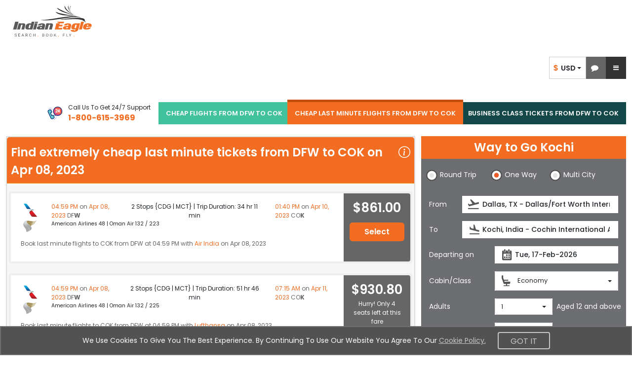

--- FILE ---
content_type: text/html;charset=ISO-8859-1
request_url: https://www.indianeagle.com/cheap-last-minute-flights-from-dallas-dfw-to-kochi-cok/
body_size: 135359
content:
<!DOCTYPE html>
 <html lang="en"> <head>  <script>
    (function(w,d,s,l,i){
        w[l]=w[l]||[];
        w[l].push({'gtm.start': new Date().getTime(),event:'gtm.js'});
        var f=d.getElementsByTagName(s)[0],
            j=d.createElement(s),
            dl=l!='dataLayer'?'&amp;l='+l:'';
        j.async=true;
        j.src='https://www.googletagmanager.com/gtm.js?id='+i+dl;
        f.parentNode.insertBefore(j,f);
    })(window,document,'script','dataLayer','GTM-NQS7VDS');
  </script>  <meta charset="utf-8" /> <meta http-equiv="X-UA-Compatible" content="IE=edge" /> <meta http-equiv="Content-Security-Policy" content="default-src 'self'; img-src https: http: data: blob:; connect-src *; script-src * 'unsafe-inline' 'unsafe-eval'; style-src * 'unsafe-inline'; font-src https: http: data:;frame-src https:;" /> <meta name="viewport" content="width=device-width, initial-scale=1, maximum-scale=1, user-scalable=0" /> <meta name="robots" content="index, follow" /> <meta name="googlebot" content="index, follow" /> <meta name="author" content="IndianEagle.com" /> <meta name="dc.title" content="Last miniute flights from Dallas (DFW) to Kochi (COK)  - $ 726.60" /> <meta name="geo.region" content="US-DFW" /> <meta name="geo.placename" content="Dallas" /> <meta name="geo.position" content="32.897462; -97.036128" /> <meta name="icbm" content="32.897462; -97.036128" /> <title>Last miniute flights from Dallas (DFW) to Kochi (COK)  - $ 726.60</title> <meta name="description" content="Find cheap last minute tickets from Dallas (DFW) to Kochi (COK). Grab cheap last minute travel deals from Dallas to Kochi. Hurry up &amp; Book now. " /> <meta name="keywords" content="Last minute flights from Dallas to Kochi, Last minute tickets from Dallas to Kochi, Last minute flights to Kochi from Dallas, Last minute tickets to Kochi from Dallas" /> <meta name="google-site-verification" content="_Nsqj7v76OOB6NZ0yetE_74CF4uoNR0AxUiJbzvwEbY" /> <meta name="distribution" content="Global" /> <meta name="language" content="EN-US" /> <meta name="doc-type" content="Public" /> <meta name="classification" content="Travel" /> <meta property="fb:admins" content="163425943696974" /> <meta property="og:title" content="Last miniute flights from Dallas (DFW) to Kochi (COK)  - $ 726.60" /> <meta property="og:type" content="Company" /> <meta property="og:url" content="https://www.indianeagle.com/" /> <meta property="og:image" content="https://www.indianeagle.com/images/IE-Retina-New.png" /> <meta property="og:site_name" content="IndianEagle" /> <meta property="og:description" content="Find cheap last minute tickets from Dallas (DFW) to Kochi (COK). Grab cheap last minute travel deals from Dallas to Kochi. Hurry up &amp; Book now. " /> <meta http-equiv="Content-Type" content="text/html" /> <meta name="twitter:card" content="summary_large_Indian_Eagle" /> <meta name="twitter:site" content="@indianeagle" /> <meta name="twitter:creator" content="@IndianEagle" /> <meta name="twitter:title" content="Last miniute flights from Dallas (DFW) to Kochi (COK)  - $ 726.60" /> <meta name="twitter:description" content="Find cheap last minute tickets from Dallas (DFW) to Kochi (COK). Grab cheap last minute travel deals from Dallas to Kochi. Hurry up &amp; Book now. " /> <meta name="twitter:image:src" content="https://www.indianeagle.com/images/IE-Retina-New.png" /> <meta name="msvalidate.01" content="B93CE71439A2FAB499AEE96E90BA6F5F" /> <link rel="canonical" href="https://www.indianeagle.com/cheap-last-minute-flights-from-dallas-dfw-to-kochi-cok/" /> <link rel="shortcut icon" href="/images/1/20251003/IE.ico" /> <link href="https://cdn.jsdelivr.net/npm/bootstrap@5.3.3/dist/css/bootstrap.min.css" rel="stylesheet" integrity="sha384-QWTKZyjpPEjISv5WaRU9OFeRpok6YctnYmDr5pNlyT2bRjXh0JMhjY6hW+ALEwIH" crossorigin="anonymous" /> <link href="/css/1/20260127/allStyles.min.css" rel="stylesheet" /> <link rel="stylesheet" href="https://cdnjs.cloudflare.com/ajax/libs/font-awesome/4.7.0/css/font-awesome.min.css" /> <!--[if lt IE 9]><script src="https://cdnjs.cloudflare.com/ajax/libs/html5shiv/3.7.3/html5shiv.min.js"></script> <script src="https://cdnjs.cloudflare.com/ajax/libs/respond.js/1.4.2/respond.min.js"></script><![endif]--> <script src="/js/1/20260127/allminify.min.js"></script> <script type="text/javascript">
            $(document).ready(function(){searchComponentReadyFunction();
            createToolTipWidthForHomePage();});
        </script> <script>
        /*<![CDATA[*/
            var theList = [{'Month':'Jan','Price':861.00},{'Month':'Feb','Price':930.80},{'Month':'Mar','Price':974.10},{'Month':'Apr','Price':1049.10},{'Month':'May','Price':1099.40},{'Month':'Jun','Price':1186.00},{'Month':'Jul','Price':1268.90},{'Month':'Aug','Price':4920.90},{'Month':'Sep','Price':7319.50},{'Month':'Oct','Price':726.60},{'Month':'Nov','Price':726.60},{'Month':'Dec','Price':750.60}];
        /*]]>*/
        </script> <script type="text/javascript" src="/js/chartData.js"></script> <script type="text/javascript" src="https://www.gstatic.com/charts/loader.js"></script> <script type="text/javascript">
            google.charts.load('current', {'packages':['corechart']});
            google.charts.setOnLoadCallback(drawChart);
        </script> <script type="text/javascript">
            $(document).ready(function(){
                    faqsFunction();
                }
            );
        </script> <div>  <script type="text/javascript">
            // <![CDATA[
              window['_fs_host'] = 'fullstory.com';
              window['_fs_script'] = 'edge.fullstory.com/s/fs.js';
              window['_fs_org'] = '97R7V';
              window['_fs_namespace'] = 'FS';
              !function(m,n,e,t,l,o,g,y){var s,f,a=function(h){
              return!(h in m)||(m.console&&m.console.log&&m.console.log('FullStory namespace conflict. Please set window["_fs_namespace"].'),!1)}(e)
              ;function p(b){var h,d=[];function j(){h&&(d.forEach((function(b){var d;try{d=b[h[0]]&&b[h[0]](h[1])}catch(h){return void(b[3]&&b[3](h))}
              d&&d.then?d.then(b[2],b[3]):b[2]&&b[2](d)})),d.length=0)}function r(b){return function(d){h||(h=[b,d],j())}}return b(r(0),r(1)),{
              then:function(b,h){return p((function(r,i){d.push([b,h,r,i]),j()}))}}}a&&(g=m[e]=function(){var b=function(b,d,j,r){function i(i,c){
              h(b,d,j,i,c,r)}r=r||2;var c,u=/Async$/;return u.test(b)?(b=b.replace(u,""),"function"==typeof Promise?new Promise(i):p(i)):h(b,d,j,c,c,r)}
              ;function h(h,d,j,r,i,c){return b._api?b._api(h,d,j,r,i,c):(b.q&&b.q.push([h,d,j,r,i,c]),null)}return b.q=[],b}(),y=function(b){function h(h){
              "function"==typeof h[4]&&h[4](new Error(b))}var d=g.q;if(d){for(var j=0;j<d.length;j++)h(d[j]);d.length=0,d.push=h}},function(){
              (o=n.createElement(t)).async=!0,o.crossOrigin="anonymous",o.src="https://"+l,o.onerror=function(){y("Error loading "+l)}
              ;var b=n.getElementsByTagName(t)[0];b&&b.parentNode?b.parentNode.insertBefore(o,b):n.head.appendChild(o)}(),function(){function b(){}
              function h(b,h,d){g(b,h,d,1)}function d(b,d,j){h("setProperties",{type:b,properties:d},j)}function j(b,h){d("user",b,h)}function r(b,h,d){j({
              uid:b},d),h&&j(h,d)}g.identify=r,g.setUserVars=j,g.identifyAccount=b,g.clearUserCookie=b,g.setVars=d,g.event=function(b,d,j){h("trackEvent",{
              name:b,properties:d},j)},g.anonymize=function(){r(!1)},g.shutdown=function(){h("shutdown")},g.restart=function(){h("restart")},
              g.log=function(b,d){h("log",{level:b,msg:d})},g.consent=function(b){h("setIdentity",{consent:!arguments.length||b})}}(),s="fetch",
              f="XMLHttpRequest",g._w={},g._w[f]=m[f],g._w[s]=m[s],m[s]&&(m[s]=function(){return g._w[s].apply(this,arguments)}),g._v="2.0.0")
              }(window,document,window._fs_namespace,"script",window._fs_script);
           // ]]>

            $(document).ready(function() {
               var exceptionRedirect = null;
               if(exceptionRedirect == true || exceptionRedirect == 'true') {
                  $('#globalExceptionOccurredId').val(true);
               }
               if(typeof(Storage) !== "undefined") {
                   if (sessionStorage.clickcount) {
                        console.log(" already opened tab ");
                   } else {
                        sessionStorage.clickcount = Math.random();
                   }
                   var random = sessionStorage.clickcount;
                   $('#randomKey').val(random);
                   console.log("the random key : " + sessionStorage.clickcount + "  in this session.");
               } else {
                   console.log("Sorry, this browser does not support web storage...");
               }
             });
        </script>  </div> </head> <body>  <noscript> <iframe src="https://www.googletagmanager.com/ns.html?id=GTM-NQS7VDS" height="0" width="0" style="display:none;visibility:hidden"></iframe> </noscript>  <div class="container-fluid"> <nav class="navbar navbarMain pt-0 mb-0"> <div id="sideNavOverlay" class="sideNavOverlay"></div> <div class="navbar-header"> <button type="button" class="navbar-toggler collapsed p-0 d-none" data-bs-toggle="collapse" data-bs-target="#bs-example-navbar-collapse-1" aria-expanded="false"> <span class="visually-hidden">Toggle navigation</span> <span class="navbar-toggler-icon"></span> </button> <a class="navbar-brand navLink me-0" title="Indian Eagle" href="https://www.indianeagle.com/"> <img alt="Indian Eagle Logo" width="188" height="63" title="Indian Eagle Logo" class="Retinalogo ieLogo" src="https://d1qznzlun37fj0.cloudfront.net/images/IE-logo.svg" /> </a> </div> <div class="flex-grow-1" id="bs-example-navbar-collapse-1"> <div id="defaultHeadNav" class="navbar-nav"> <ul class="list-inline d-flex usdInrTab list-unstyled"> <li class="currency_Chat"> <ul> <li class="currency_list dropdown chatBoxdiv"> <div class="btn-group" role="group" id="listOfCurrency"> <button type="button" class="btn-default btn dropdown-toggle currencyType buttonOfCurrency" data-bs-toggle="dropdown"> <span class="fw-semibold spanOfCurrency"><span class="md-16 INR-Symbol INR-Dollar transition-all">&#x24;</span>&nbsp;&nbsp;USD&nbsp;</span> <span class="caret currencyCaret"></span> </button> <ul class="dropdown-menu dropdown-currency usdINRBtns position-absolute" role="menu">  <li class="INR"> <a class="dropdown-item" href="javascript:void(0);" id="INRId" onclick="changeCurrency(&#39;INRId&#39;, &#39;INR&#39;, &#39;home&#39;)"> <span class="fw-semibold"><span class="md-16 INR-Symbol INR-Dollar transition-all">&#x20b9;</span>&nbsp;&nbsp;INR&nbsp;</span> </a> </li>   <li class="USD"> <a class="dropdown-item" href="javascript:void(0);" id="USDId" onclick="changeCurrency(&#39;USDId&#39;, &#39;USD&#39;, &#39;home&#39;)"> <span class="fw-semibold"><span class="md-16 INR-Symbol INR-Dollar transition-all">&#x24;</span>&nbsp;&nbsp;USD&nbsp;</span> </a> </li>  </ul> </div> </li> <li class="chat"> <a href="javascript:void(0);" aria-label="chat-representation" id="livilyChatLink" role="button" class="zendDeskChatLink" onclick="zopimFunc();"> <i class="fa fa-comment md-20" role="presentation"></i> </a> </li> </ul> </li> <li id="showAutoSignInId" class="dropdown showAutoSignInId m-0"> <a href="javascript:void(0);" role="button" onclick="openSideNavOrSubDiv()" style="vertical-align: middle" class="dropdown-item dropdown-toggle sideNavToggle" aria-label="sideNavToggle"> <i class="fa fa-bars md-20"></i> </a> <ul class="dropdown-menu index-1081 subDiv position-absolute" aria-haspopup="true">   <li><span class="OI tollfree tollFree_Icon" aria-haspopup="true"></span><strong>1-800-615-3969</strong></li> <li role="separator" class="dropdown-divider my-3"></li> <li class="myEagleLink">  <div> <div class="mb-3 pointer"><a class="navLink myEagleDropDown" title="Indian Eagle sign-in" href="/user/sign-in/"><span class="OI myEagle"></span>My Eagle</a></div> </div> <div><a title="Feedback" class="tabLink myEagleDropDown" href="/help/feedback/"><span class="OI feedback"></span>Feedback</a></div> </li> </ul> </li> </ul> </div> <div id="mainHeadNav" class="navbar-nav d-flex flex-row"> <div class="d-none d-sm-flex align-items-center me-3 mb-xl-3 hidePhnoMobile"> <span class="me-2"> <img width="40" class="gif-image none-with-img" src="https://df9olt16va619.cloudfront.net/images/IE_call.gif" loading="lazy" alt="call" /> </span> <div class="text-capitalize md-12"> <div class="phNumTxt"> <span>Call Us to get 24/7 Support</span> </div> <div class="fw-bold text-orenge md-16" id="companyContactNum">1-800-615-3969</div> </div> </div> <a href="javascript:void(0);" class="nav-link dropdown-toggle d-block d-sm-none collapse" data-bs-toggle="dropdown" role="button" aria-haspopup="true" aria-expanded="false" title="Select Menu">Select menu <span class="caret" role="presentation"></span></a> <ul class="list-inline" id="ulListOfHeaderCities"> <li> <a class="navLink" href="/cheap-flights-from-dallas-dfw-to-kochi-cok/">CHEAP FLIGHTS FROM DFW TO COK</a> </li> <li class="active"> <a class="navLink" href="/cheap-last-minute-flights-from-dallas-dfw-to-kochi-cok/">CHEAP LAST MINUTE FLIGHTS FROM DFW TO COK</a> </li> <li> <a class="navLink" href="/business-class-flights-from-dallas-dfw-to-kochi-cok/">BUSINESS CLASS TICKETS FROM DFW TO COK</a> </li> </ul>   </div> <div id="sidenavBar" class="sidenavBar"> <div class="navLogoDiv"> <div> <a class="pointer" title="Indian Eagle" href="https://www.indianeagle.com/"> <img class="ieLogo" width="188" height="63" alt="Indian Eagle Logo" title="Indian Eagle Logo" src="https://d1qznzlun37fj0.cloudfront.net/images/IE-logo.svg" /> </a> </div> </div> <ul class="sideTabNav mt-3">  <li class="myEagleLink">  <div> <div> <a class="navLink" title="Indian Eagle sign-in" href="/user/sign-in/"> <span><i class="fa fa-suitcase" aria-hidden="true"></i></span> <span class="spanHover">My Eagle</span> </a> </div> </div> </li> <li class="chat"> <div> <a href="javascript:void(0);" aria-label="chat-representation" id="livilyChatLink" role="button" class="zendDeskChatLink" onclick="zopimFunc();"> <i class="fa fa-comment" role="presentation"></i> <span>Chat</span> </a> </div> </li> <li class="phoneNumber ps-3"> <div> <img width="35" class="gif-image none-with-imp" src="https://df9olt16va619.cloudfront.net/images/IE_call.gif" alt="call" /> <span class="spanHover">1-800-615-3969</span> </div> </li> <li class="Feedback"> <div> <a title="Feedback" class="tabLink myEagleDropDown" href="/help/feedback/"> <span><i class="bi bi-megaphone"></i></span> <span>Feedback</span> </a> </div> </li> <li class="currencyConverter dropdown"> <div class="btn-group" id="listOfCurrency"> <div class="dropdown-toggle currencyType buttonOfCurrency" data-bs-toggle="dropdown"> <span class="span_Currency"><span class="md-24 ms-2 INR-Symbol INR-Dollar">&#x24;</span><span>USD</span></span> <span class="caret currencyCaret"></span> </div> <ul class="dropdown-menu dropdown-currency usdINRBtns" role="menu">  <li class="INR"> <a class="dropdown-item" href="javascript:void(0);" id="INRId" onclick="changeCurrency(&#39;INRId&#39;, &#39;INR&#39;, &#39;home&#39;)"> <span class="fw-semibold"><span class="md-16 INR-Symbol INR-Dollar transition-all">&#x20b9;</span>&nbsp;&nbsp;INR&nbsp;</span> </a> </li>   <li class="USD"> <a class="dropdown-item" href="javascript:void(0);" id="USDId" onclick="changeCurrency(&#39;USDId&#39;, &#39;USD&#39;, &#39;home&#39;)"> <span class="fw-semibold"><span class="md-16 INR-Symbol INR-Dollar transition-all">&#x24;</span>&nbsp;&nbsp;USD&nbsp;</span> </a> </li>  </ul> </div> </li>  </ul> <span class="sideNavCloseBtn overlay-close me-3 mt-3" role="button" aria-label="Close menu" onclick="closeSideNav()"><i class="bi bi-chevron-left md-18"></i></span> </div> </div> <form id="headerForm" name="headerForm" method="POST"> <input type="hidden" name="visitorId" id="sessionVisitorId" value="1-3.23.130.65.28.01.26.19.35.15.338" />  <input type="hidden" name="currency" id="currencyId" value="USD" />   </form> </nav> <div class="row lpb col-mdp">  <div class="col-md-8 cityPairSeoFlights"> <div id="cityPairSeoSprt" class="cityPairSeoSprt card panel-orenge no-radius border2 border-light bg-lighter col-12 d-none d-lg-block clearfix pl pr"> <div class="card-title card-header bg-orenge semiBold_600 md-24 px-2 py-2 mb-0"> <div class="mainDivOfHeading flex relative">  <div class="spd spt clearfix">Find extremely cheap last minute tickets from DFW to COK on Apr 08, 2023</div> <div class="relative spanForPopup"> <i class="bi bi-info-circle text-white ms-2" data-bs-toggle="tooltip" data-bs-placement="bottom" title="This is the lowest one-way flight price discovered by an Indian Eagle user in the past 72 hours for a flight from DFW to COK. Prices and availability may change, and deals can expire."> </i> </div> </div> </div> <div class="card-body md-12"> <div class="card-body SRitenaryResults row bg-white xlmb rounded-1" style="margin-inline:-15px !important"> <div class="col-xl-10 col-lg-8 col-md-8 col-12 SegmentsShowClass xs-12"> <div class="row mx-0"> <div class="col-lg-12 SRresult-list pb-0 itineraryOptnsSeo"> <div class="row pt-2"> <div class="col-lg-1 col-1 ps-2">   <img alt="Airline" onerror="this.src='https://d1qznzlun37fj0.cloudfront.net/images/search/defaultLogo.gif'" src="https://d1qznzlun37fj0.cloudfront.net/images/search/airlinelogos/AA.gif" /> <img alt="Airline" onerror="this.src='https://d1qznzlun37fj0.cloudfront.net/images/search/defaultLogo.gif'" src="https://d1qznzlun37fj0.cloudfront.net/images/search/airlinelogos/WY.gif" />   </div> <div class="col-lg-11 col-10 pl ps-3 pe-0"> <div class="row"> <div class="col-xl-3 pad-left text-orenge size12"> 04:59 PM <span class="text-grey">on</span> Apr 08, 2023 <span class="strrender text-grey">DFW</span> </div> <div class="col-xl-6 size12 SRresult-listmidgrp"> <div class="text md-12"> 2 Stops {CDG | MCT} | Trip Duration: 34 hr 11 min </div> </div> <div class="col-xl-3 pad-left text-orenge size12"> 01:40 PM <span class="text-grey">on </span> Apr 10, 2023 <span class="strrender text-grey">COK</span> </div> <div class="col-xl-12 small pad-left">  American Airlines 48  |  Oman Air 132 / 223 </div> </div> </div> </div> </div> </div>  <p class="cityPairStr ps-2 mpb"> Book last minute flights to COK from DFW at 04:59 PM with  <a class="text-orenge" href="/flights/airline/air-india-ai-deals/">Air India</a> on Apr 08, 2023 </p> </div> <div class="col-xl-2 col-lg-4 col-md-4 col-12 text-center fairCost segmentAirfare mpt mpb align-items-center rounded-end-1"> <div class="segmentAirfareCon"> <div class="airfare">$861.00</div>   <button class="btn btn-orenge btn-block md-16 semiBold_600 mmb mmt w-100" onclick="submitSearchForm()">Select</button> </div> </div> </div>  <div class="card-body SRitenaryResults row bg-white xlmb rounded-1" style="margin-inline:-15px !important"> <div class="col-xl-10 col-lg-8 col-md-8 col-12 SegmentsShowClass xs-12"> <div class="row mx-0"> <div class="col-lg-12 SRresult-list pb-0 itineraryOptnsSeo"> <div class="row pt-2"> <div class="col-lg-1 col-1 ps-2">   <img alt="Airline" onerror="this.src='https://d1qznzlun37fj0.cloudfront.net/images/search/defaultLogo.gif'" src="https://d1qznzlun37fj0.cloudfront.net/images/search/airlinelogos/AA.gif" /> <img alt="Airline" onerror="this.src='https://d1qznzlun37fj0.cloudfront.net/images/search/defaultLogo.gif'" src="https://d1qznzlun37fj0.cloudfront.net/images/search/airlinelogos/WY.gif" />   </div> <div class="col-lg-11 col-10 pl ps-3 pe-0"> <div class="row"> <div class="col-xl-3 pad-left text-orenge size12"> 04:59 PM <span class="text-grey">on</span> Apr 08, 2023 <span class="strrender text-grey">DFW</span> </div> <div class="col-xl-6 size12 SRresult-listmidgrp"> <div class="text md-12"> 2 Stops {CDG | MCT} | Trip Duration: 51 hr 46 min </div> </div> <div class="col-xl-3 pad-left text-orenge size12"> 07:15 AM <span class="text-grey">on </span> Apr 11, 2023 <span class="strrender text-grey">COK</span> </div> <div class="col-xl-12 small pad-left">  American Airlines 48  |  Oman Air 132 / 225 </div> </div> </div> </div> </div> </div>  <p class="cityPairStr ps-2 mpb"> Book last minute flights to COK from DFW at 04:59 PM with  <a class="text-orenge" href="/flights/airline/lufthansa-lh-deals/">Lufthansa</a> on Apr 08, 2023 </p> </div> <div class="col-xl-2 col-lg-4 col-md-4 col-12 text-center fairCost segmentAirfare mpt mpb align-items-center rounded-end-1"> <div class="segmentAirfareCon"> <div class="airfare">$930.80</div>  <div class="text">Hurry! Only 4 seats left at this fare</div> <button class="btn btn-orenge btn-block md-16 semiBold_600 mmb mmt w-100" onclick="submitSearchForm()">Select</button> </div> </div> </div>  <div class="card-body SRitenaryResults row bg-white xlmb rounded-1" style="margin-inline:-15px !important"> <div class="col-xl-10 col-lg-8 col-md-8 col-12 SegmentsShowClass xs-12"> <div class="row mx-0"> <div class="col-lg-12 SRresult-list pb-0 itineraryOptnsSeo"> <div class="row pt-2"> <div class="col-lg-1 col-1 ps-2">   <img alt="Airline" onerror="this.src='https://d1qznzlun37fj0.cloudfront.net/images/search/defaultLogo.gif'" src="https://d1qznzlun37fj0.cloudfront.net/images/search/airlinelogos/AA.gif" /> <img alt="Airline" onerror="this.src='https://d1qznzlun37fj0.cloudfront.net/images/search/defaultLogo.gif'" src="https://d1qznzlun37fj0.cloudfront.net/images/search/airlinelogos/EY.gif" />   </div> <div class="col-lg-11 col-10 pl ps-3 pe-0"> <div class="row"> <div class="col-xl-3 pad-left text-orenge size12"> 06:17 AM <span class="text-grey">on</span> Apr 08, 2023 <span class="strrender text-grey">DFW</span> </div> <div class="col-xl-6 size12 SRresult-listmidgrp"> <div class="text md-12"> 2 Stops {ORD | AUH} | Trip Duration: 26 hr 53 min </div> </div> <div class="col-xl-3 pad-left text-orenge size12"> 07:40 PM <span class="text-grey">on </span> Apr 09, 2023 <span class="strrender text-grey">COK</span> </div> <div class="col-xl-12 small pad-left">  American Airlines 1210  |  Etihad Airways 150 / 282 </div> </div> </div> </div> </div> </div>  <p class="cityPairStr ps-2 mpb"> Book last minute flights to COK from DFW at 06:17 AM with  <a class="text-orenge" href="/flights/airline/turkish-airlines-tk-deals/">Turkish Airlines</a> on Apr 08, 2023 </p> </div> <div class="col-xl-2 col-lg-4 col-md-4 col-12 text-center fairCost segmentAirfare mpt mpb align-items-center rounded-end-1"> <div class="segmentAirfareCon"> <div class="airfare">$974.10</div>   <button class="btn btn-orenge btn-block md-16 semiBold_600 mmb mmt w-100" onclick="submitSearchForm()">Select</button> </div> </div> </div>  <div class="card-body SRitenaryResults row bg-white xlmb rounded-1" style="margin-inline:-15px !important"> <div class="col-xl-10 col-lg-8 col-md-8 col-12 SegmentsShowClass xs-12"> <div class="row mx-0"> <div class="col-lg-12 SRresult-list pb-0 itineraryOptnsSeo"> <div class="row pt-2"> <div class="col-lg-1 col-1 ps-2">   <img alt="Airline" onerror="this.src='https://d1qznzlun37fj0.cloudfront.net/images/search/defaultLogo.gif'" src="https://d1qznzlun37fj0.cloudfront.net/images/search/airlinelogos/AA.gif" /> <img alt="Airline" onerror="this.src='https://d1qznzlun37fj0.cloudfront.net/images/search/defaultLogo.gif'" src="https://d1qznzlun37fj0.cloudfront.net/images/search/airlinelogos/EY.gif" />   </div> <div class="col-lg-11 col-10 pl ps-3 pe-0"> <div class="row"> <div class="col-xl-3 pad-left text-orenge size12"> 06:17 AM <span class="text-grey">on</span> Apr 08, 2023 <span class="strrender text-grey">DFW</span> </div> <div class="col-xl-6 size12 SRresult-listmidgrp"> <div class="text md-12"> 2 Stops {ORD | AUH} | Trip Duration: 34 hr 23 min </div> </div> <div class="col-xl-3 pad-left text-orenge size12"> 03:10 AM <span class="text-grey">on </span> Apr 10, 2023 <span class="strrender text-grey">COK</span> </div> <div class="col-xl-12 small pad-left">  American Airlines 1210  |  Etihad Airways 150 / 280 </div> </div> </div> </div> </div> </div>  <p class="cityPairStr ps-2 mpb"> Book last minute flights to COK from DFW at 06:17 AM with  <a class="text-orenge" href="/flights/airline/emirates-ek-deals/">Emirates</a> on Apr 08, 2023 </p> </div> <div class="col-xl-2 col-lg-4 col-md-4 col-12 text-center fairCost segmentAirfare mpt mpb align-items-center rounded-end-1"> <div class="segmentAirfareCon"> <div class="airfare">$1049.10</div>   <button class="btn btn-orenge btn-block md-16 semiBold_600 mmb mmt w-100" onclick="submitSearchForm()">Select</button> </div> </div> </div>  <div class="card-body SRitenaryResults row bg-white xlmb rounded-1" style="margin-inline:-15px !important"> <div class="col-xl-10 col-lg-8 col-md-8 col-12 SegmentsShowClass xs-12"> <div class="row mx-0"> <div class="col-lg-12 SRresult-list pb-0 itineraryOptnsSeo"> <div class="row pt-2"> <div class="col-lg-1 col-1 ps-2">   <img alt="Airline" onerror="this.src='https://d1qznzlun37fj0.cloudfront.net/images/search/defaultLogo.gif'" src="https://d1qznzlun37fj0.cloudfront.net/images/search/airlinelogos/AA.gif" /> <img alt="Airline" onerror="this.src='https://d1qznzlun37fj0.cloudfront.net/images/search/defaultLogo.gif'" src="https://d1qznzlun37fj0.cloudfront.net/images/search/airlinelogos/EY.gif" />   </div> <div class="col-lg-11 col-10 pl ps-3 pe-0"> <div class="row"> <div class="col-xl-3 pad-left text-orenge size12"> 06:17 AM <span class="text-grey">on</span> Apr 08, 2023 <span class="strrender text-grey">DFW</span> </div> <div class="col-xl-6 size12 SRresult-listmidgrp"> <div class="text md-12"> 2 Stops {ORD | AUH} | Trip Duration: 26 hr 53 min </div> </div> <div class="col-xl-3 pad-left text-orenge size12"> 07:40 PM <span class="text-grey">on </span> Apr 09, 2023 <span class="strrender text-grey">COK</span> </div> <div class="col-xl-12 small pad-left">  American Airlines 1210  |  Etihad Airways 150 / 282 </div> </div> </div> </div> </div> </div>  <p class="cityPairStr ps-2 mpb"> Book last minute flights to COK from DFW at 06:17 AM with  <a class="text-orenge" href="/flights/airline/qatar-airways-qr-deals/">Qatar Airways</a> on Apr 08, 2023 </p> </div> <div class="col-xl-2 col-lg-4 col-md-4 col-12 text-center fairCost segmentAirfare mpt mpb align-items-center rounded-end-1"> <div class="segmentAirfareCon"> <div class="airfare">$1099.40</div>   <button class="btn btn-orenge btn-block md-16 semiBold_600 mmb mmt w-100" onclick="submitSearchForm()">Select</button> </div> </div> </div>  <div class="card-body SRitenaryResults row bg-white xlmb rounded-1" style="margin-inline:-15px !important"> <div class="col-xl-10 col-lg-8 col-md-8 col-12 SegmentsShowClass xs-12"> <div class="row mx-0"> <div class="col-lg-12 SRresult-list pb-0 itineraryOptnsSeo"> <div class="row pt-2"> <div class="col-lg-1 col-1 ps-2">   <img alt="Airline" onerror="this.src='https://d1qznzlun37fj0.cloudfront.net/images/search/defaultLogo.gif'" src="https://d1qznzlun37fj0.cloudfront.net/images/search/airlinelogos/AA.gif" /> <img alt="Airline" onerror="this.src='https://d1qznzlun37fj0.cloudfront.net/images/search/defaultLogo.gif'" src="https://d1qznzlun37fj0.cloudfront.net/images/search/airlinelogos/EY.gif" />   </div> <div class="col-lg-11 col-10 pl ps-3 pe-0"> <div class="row"> <div class="col-xl-3 pad-left text-orenge size12"> 06:17 AM <span class="text-grey">on</span> Apr 08, 2023 <span class="strrender text-grey">DFW</span> </div> <div class="col-xl-6 size12 SRresult-listmidgrp"> <div class="text md-12"> 2 Stops {ORD | AUH} | Trip Duration: 34 hr 23 min </div> </div> <div class="col-xl-3 pad-left text-orenge size12"> 03:10 AM <span class="text-grey">on </span> Apr 10, 2023 <span class="strrender text-grey">COK</span> </div> <div class="col-xl-12 small pad-left">  American Airlines 1210  |  Etihad Airways 150 / 280 </div> </div> </div> </div> </div> </div>  <p class="cityPairStr ps-2 mpb"> Book last minute flights to COK from DFW at 06:17 AM with  <a class="text-orenge" href="/flights/airline/gulf-air-gf-deals/">Gulf Air</a> on Apr 08, 2023 </p> </div> <div class="col-xl-2 col-lg-4 col-md-4 col-12 text-center fairCost segmentAirfare mpt mpb align-items-center rounded-end-1"> <div class="segmentAirfareCon"> <div class="airfare">$1186.00</div>  <div class="text">Hurry! Only 4 seats left at this fare</div> <button class="btn btn-orenge btn-block md-16 semiBold_600 mmb mmt w-100" onclick="submitSearchForm()">Select</button> </div> </div> </div>  <div class="card-body SRitenaryResults row bg-white xlmb rounded-1" style="margin-inline:-15px !important"> <div class="col-xl-10 col-lg-8 col-md-8 col-12 SegmentsShowClass xs-12"> <div class="row mx-0"> <div class="col-lg-12 SRresult-list pb-0 itineraryOptnsSeo"> <div class="row pt-2"> <div class="col-lg-1 col-1 ps-2">   <img alt="Airline" onerror="this.src='https://d1qznzlun37fj0.cloudfront.net/images/search/defaultLogo.gif'" src="https://d1qznzlun37fj0.cloudfront.net/images/search/airlinelogos/AA.gif" /> <img alt="Airline" onerror="this.src='https://d1qznzlun37fj0.cloudfront.net/images/search/defaultLogo.gif'" src="https://d1qznzlun37fj0.cloudfront.net/images/search/airlinelogos/WY.gif" />   </div> <div class="col-lg-11 col-10 pl ps-3 pe-0"> <div class="row"> <div class="col-xl-3 pad-left text-orenge size12"> 10:59 PM <span class="text-grey">on</span> Apr 08, 2023 <span class="strrender text-grey">DFW</span> </div> <div class="col-xl-6 size12 SRresult-listmidgrp"> <div class="text md-12"> 2 Stops {LHR | MCT} | Trip Duration: 28 hr 11 min </div> </div> <div class="col-xl-3 pad-left text-orenge size12"> 01:40 PM <span class="text-grey">on </span> Apr 10, 2023 <span class="strrender text-grey">COK</span> </div> <div class="col-xl-12 small pad-left">  American Airlines 78  |  Oman Air 102 / 223 </div> </div> </div> </div> </div> </div>  <p class="cityPairStr ps-2 mpb"> Book last minute flights to COK from DFW at 10:59 PM with  <a class="text-orenge" href="/flights/airline/british-airways-ba-deals/">British Airways</a> on Apr 08, 2023 </p> </div> <div class="col-xl-2 col-lg-4 col-md-4 col-12 text-center fairCost segmentAirfare mpt mpb align-items-center rounded-end-1"> <div class="segmentAirfareCon"> <div class="airfare">$1268.90</div>  <div class="text">Hurry! Only 1 seat left at this fare</div> <button class="btn btn-orenge btn-block md-16 semiBold_600 mmb mmt w-100" onclick="submitSearchForm()">Select</button> </div> </div> </div>  <div class="card-body SRitenaryResults row bg-white xlmb rounded-1" style="margin-inline:-15px !important"> <div class="col-xl-10 col-lg-8 col-md-8 col-12 SegmentsShowClass xs-12"> <div class="row mx-0"> <div class="col-lg-12 SRresult-list pb-0 itineraryOptnsSeo"> <div class="row pt-2"> <div class="col-lg-1 col-1 ps-2">   <img alt="Airline" onerror="this.src='https://d1qznzlun37fj0.cloudfront.net/images/search/defaultLogo.gif'" src="https://d1qznzlun37fj0.cloudfront.net/images/search/airlinelogos/AA.gif" /> <img alt="Airline" onerror="this.src='https://d1qznzlun37fj0.cloudfront.net/images/search/defaultLogo.gif'" src="https://d1qznzlun37fj0.cloudfront.net/images/search/airlinelogos/WY.gif" />   </div> <div class="col-lg-11 col-10 pl ps-3 pe-0"> <div class="row"> <div class="col-xl-3 pad-left text-orenge size12"> 09:37 PM <span class="text-grey">on</span> Apr 08, 2023 <span class="strrender text-grey">DFW</span> </div> <div class="col-xl-6 size12 SRresult-listmidgrp"> <div class="text md-12"> 2 Stops {LHR | MCT} | Trip Duration: 29 hr 33 min </div> </div> <div class="col-xl-3 pad-left text-orenge size12"> 01:40 PM <span class="text-grey">on </span> Apr 10, 2023 <span class="strrender text-grey">COK</span> </div> <div class="col-xl-12 small pad-left">  American Airlines 80  |  Oman Air 102 / 223 </div> </div> </div> </div> </div> </div>  <p class="cityPairStr ps-2 mpb"> Book last minute flights to COK from DFW at 09:37 PM with  <a class="text-orenge" href="/flights/airline/vistara-uk-deals/">Vistara</a> on Apr 08, 2023 </p> </div> <div class="col-xl-2 col-lg-4 col-md-4 col-12 text-center fairCost segmentAirfare mpt mpb align-items-center rounded-end-1"> <div class="segmentAirfareCon"> <div class="airfare">$4920.90</div>   <button class="btn btn-orenge btn-block md-16 semiBold_600 mmb mmt w-100" onclick="submitSearchForm()">Select</button> </div> </div> </div>  <div class="card-body SRitenaryResults row bg-white xlmb rounded-1" style="margin-inline:-15px !important"> <div class="col-xl-10 col-lg-8 col-md-8 col-12 SegmentsShowClass xs-12"> <div class="row mx-0"> <div class="col-lg-12 SRresult-list pb-0 itineraryOptnsSeo"> <div class="row pt-2"> <div class="col-lg-1 col-1 ps-2">   <img alt="Airline" onerror="this.src='https://d1qznzlun37fj0.cloudfront.net/images/search/defaultLogo.gif'" src="https://d1qznzlun37fj0.cloudfront.net/images/search/airlinelogos/AA.gif" /> <img alt="Airline" onerror="this.src='https://d1qznzlun37fj0.cloudfront.net/images/search/defaultLogo.gif'" src="https://d1qznzlun37fj0.cloudfront.net/images/search/airlinelogos/QR.gif" />   </div> <div class="col-lg-11 col-10 pl ps-3 pe-0"> <div class="row"> <div class="col-xl-3 pad-left text-orenge size12"> 06:35 PM <span class="text-grey">on</span> Apr 08, 2023 <span class="strrender text-grey">DFW</span> </div> <div class="col-xl-6 size12 SRresult-listmidgrp"> <div class="text md-12"> 1 Stop {DOH} | Trip Duration: 27 hr 40 min </div> </div> <div class="col-xl-3 pad-left text-orenge size12"> 08:45 AM <span class="text-grey">on </span> Apr 10, 2023 <span class="strrender text-grey">COK</span> </div> <div class="col-xl-12 small pad-left"> Flight 8130 operated by Qatar Airways American Airlines 8130  |  Qatar Airways 514 </div> </div> </div> </div> </div> </div>  <p class="cityPairStr ps-2 mpb"> Book last minute flights to COK from DFW at 06:35 PM with  <a class="text-orenge" href="/flights/airline/singapore-airlines-sq-deals/">Singapore Airlines</a> on Apr 08, 2023 </p> </div> <div class="col-xl-2 col-lg-4 col-md-4 col-12 text-center fairCost segmentAirfare mpt mpb align-items-center rounded-end-1"> <div class="segmentAirfareCon"> <div class="airfare">$7319.50</div>  <div class="text">Hurry! Only 2 seats left at this fare</div> <button class="btn btn-orenge btn-block md-16 semiBold_600 mmb mmt w-100" onclick="submitSearchForm()">Select</button> </div> </div> </div>  <div class="card-body SRitenaryResults row bg-white xlmb rounded-1" style="margin-inline:-15px !important"> <div class="col-xl-10 col-lg-8 col-md-8 col-12 SegmentsShowClass xs-12"> <div class="row mx-0"> <div class="col-lg-12 SRresult-list pb-0 itineraryOptnsSeo"> <div class="row pt-2"> <div class="col-lg-1 col-1 ps-2">   <img alt="Airline" onerror="this.src='https://d1qznzlun37fj0.cloudfront.net/images/search/defaultLogo.gif'" src="https://d1qznzlun37fj0.cloudfront.net/images/search/airlinelogos/AA.gif" /> <img alt="Airline" onerror="this.src='https://d1qznzlun37fj0.cloudfront.net/images/search/defaultLogo.gif'" src="https://d1qznzlun37fj0.cloudfront.net/images/search/airlinelogos/QR.gif" />   </div> <div class="col-lg-11 col-10 pl ps-3 pe-0"> <div class="row"> <div class="col-xl-3 pad-left text-orenge size12"> 06:35 PM <span class="text-grey">on</span> Apr 08, 2023 <span class="strrender text-grey">DFW</span> </div> <div class="col-xl-6 size12 SRresult-listmidgrp"> <div class="text md-12"> 1 Stop {DOH} | Trip Duration: 21 hr 15 min </div> </div> <div class="col-xl-3 pad-left text-orenge size12"> 02:20 AM <span class="text-grey">on </span> Apr 10, 2023 <span class="strrender text-grey">COK</span> </div> <div class="col-xl-12 small pad-left"> Flight 8130 operated by Qatar Airways American Airlines 8130  |  Qatar Airways 516 </div> </div> </div> </div> </div> </div>  <p class="cityPairStr ps-2 mpb"> Book last minute flights to COK from DFW at 06:35 PM with  <a class="text-orenge" href="/flights/airline/oman-air-wy-deals/">Oman Air</a> on Apr 08, 2023 </p> </div> <div class="col-xl-2 col-lg-4 col-md-4 col-12 text-center fairCost segmentAirfare mpt mpb align-items-center rounded-end-1"> <div class="segmentAirfareCon"> <div class="airfare">$726.60</div>   <button class="btn btn-orenge btn-block md-16 semiBold_600 mmb mmt w-100" onclick="submitSearchForm()">Select</button> </div> </div> </div>  <div class="card-body SRitenaryResults row bg-white xlmb rounded-1" style="margin-inline:-15px !important"> <div class="col-xl-10 col-lg-8 col-md-8 col-12 SegmentsShowClass xs-12"> <div class="row mx-0"> <div class="col-lg-12 SRresult-list pb-0 itineraryOptnsSeo"> <div class="row pt-2"> <div class="col-lg-1 col-1 ps-2">   <img alt="Airline" onerror="this.src='https://d1qznzlun37fj0.cloudfront.net/images/search/defaultLogo.gif'" src="https://d1qznzlun37fj0.cloudfront.net/images/search/airlinelogos/AA.gif" /> <img alt="Airline" onerror="this.src='https://d1qznzlun37fj0.cloudfront.net/images/search/defaultLogo.gif'" src="https://d1qznzlun37fj0.cloudfront.net/images/search/airlinelogos/QR.gif" />   </div> <div class="col-lg-11 col-10 pl ps-3 pe-0"> <div class="row"> <div class="col-xl-3 pad-left text-orenge size12"> 10:55 PM <span class="text-grey">on</span> Apr 08, 2023 <span class="strrender text-grey">DFW</span> </div> <div class="col-xl-6 size12 SRresult-listmidgrp"> <div class="text md-12"> 1 Stop {DOH} | Trip Duration: 23 hr 20 min </div> </div> <div class="col-xl-3 pad-left text-orenge size12"> 08:45 AM <span class="text-grey">on </span> Apr 10, 2023 <span class="strrender text-grey">COK</span> </div> <div class="col-xl-12 small pad-left"> Flight 8138 operated by Qatar Airways American Airlines 8138  |  Qatar Airways 514 </div> </div> </div> </div> </div> </div>  <p class="cityPairStr ps-2 mpb"> Book last minute flights to COK from DFW at 10:55 PM with  <a class="text-orenge" href="/flights/airline/oman-air-wy-deals/">Oman Air</a> on Apr 08, 2023 </p> </div> <div class="col-xl-2 col-lg-4 col-md-4 col-12 text-center fairCost segmentAirfare mpt mpb align-items-center rounded-end-1"> <div class="segmentAirfareCon"> <div class="airfare">$726.60</div>   <button class="btn btn-orenge btn-block md-16 semiBold_600 mmb mmt w-100" onclick="submitSearchForm()">Select</button> </div> </div> </div>  <div class="card-body SRitenaryResults row bg-white xlmb rounded-1" style="margin-inline:-15px !important"> <div class="col-xl-10 col-lg-8 col-md-8 col-12 SegmentsShowClass xs-12"> <div class="row mx-0"> <div class="col-lg-12 SRresult-list pb-0 itineraryOptnsSeo"> <div class="row pt-2"> <div class="col-lg-1 col-1 ps-2">   <img alt="Airline" onerror="this.src='https://d1qznzlun37fj0.cloudfront.net/images/search/defaultLogo.gif'" src="https://d1qznzlun37fj0.cloudfront.net/images/search/airlinelogos/UA.gif" /> <img alt="Airline" onerror="this.src='https://d1qznzlun37fj0.cloudfront.net/images/search/defaultLogo.gif'" src="https://d1qznzlun37fj0.cloudfront.net/images/search/airlinelogos/AI.gif" />   </div> <div class="col-lg-11 col-10 pl ps-3 pe-0"> <div class="row"> <div class="col-xl-3 pad-left text-orenge size12"> 07:05 AM <span class="text-grey">on</span> Apr 08, 2023 <span class="strrender text-grey">DFW</span> </div> <div class="col-xl-6 size12 SRresult-listmidgrp"> <div class="text md-12"> 2 Stops {ORD | DEL} | Trip Duration: 26 hr 30 min </div> </div> <div class="col-xl-3 pad-left text-orenge size12"> 08:05 PM <span class="text-grey">on </span> Apr 09, 2023 <span class="strrender text-grey">COK</span> </div> <div class="col-xl-12 small pad-left">  United Airlines 705  |  Air India 126 / 465 </div> </div> </div> </div> </div> </div>  <p class="cityPairStr ps-2 mpb"> Book last minute flights to COK from DFW at 07:05 AM with  <a class="text-orenge" href="/flights/airline/etihad-airways-ey-deals/">Etihad Airways</a> on Apr 08, 2023 </p> </div> <div class="col-xl-2 col-lg-4 col-md-4 col-12 text-center fairCost segmentAirfare mpt mpb align-items-center rounded-end-1"> <div class="segmentAirfareCon"> <div class="airfare">$750.60</div>   <button class="btn btn-orenge btn-block md-16 semiBold_600 mmb mmt w-100" onclick="submitSearchForm()">Select</button> </div> </div> </div>  <div class="card-body SRitenaryResults row bg-white xlmb rounded-1" style="margin-inline:-15px !important"> <div class="col-xl-10 col-lg-8 col-md-8 col-12 SegmentsShowClass xs-12"> <div class="row mx-0"> <div class="col-lg-12 SRresult-list pb-0 itineraryOptnsSeo"> <div class="row pt-2"> <div class="col-lg-1 col-1 ps-2">   <img alt="Airline" onerror="this.src='https://d1qznzlun37fj0.cloudfront.net/images/search/defaultLogo.gif'" src="https://d1qznzlun37fj0.cloudfront.net/images/search/airlinelogos/LH.gif" />   </div> <div class="col-lg-11 col-10 pl ps-3 pe-0"> <div class="row"> <div class="col-xl-3 pad-left text-orenge size12"> 03:40 PM <span class="text-grey">on</span> Apr 08, 2023 <span class="strrender text-grey">DFW</span> </div> <div class="col-xl-6 size12 SRresult-listmidgrp"> <div class="text md-12"> 2 Stops {FRA | BOM} | Trip Duration: 28 hr 55 min </div> </div> <div class="col-xl-3 pad-left text-orenge size12"> 07:05 AM <span class="text-grey">on </span> Apr 10, 2023 <span class="strrender text-grey">COK</span> </div> <div class="col-xl-12 small pad-left"> Flight 5308 operated by Air India Lufthansa 439 / 756 / 5308 </div> </div> </div> </div> </div> </div>  <p class="cityPairStr ps-2 mpb"> Book last minute flights to COK from DFW at 03:40 PM with  <a class="text-orenge" href="/flights/airline/etihad-airways-ey-deals/">Etihad Airways</a> on Apr 08, 2023 </p> </div> <div class="col-xl-2 col-lg-4 col-md-4 col-12 text-center fairCost segmentAirfare mpt mpb align-items-center rounded-end-1"> <div class="segmentAirfareCon"> <div class="airfare">$750.60</div>   <button class="btn btn-orenge btn-block md-16 semiBold_600 mmb mmt w-100" onclick="submitSearchForm()">Select</button> </div> </div> </div>  <div class="card-body SRitenaryResults row bg-white xlmb rounded-1" style="margin-inline:-15px !important"> <div class="col-xl-10 col-lg-8 col-md-8 col-12 SegmentsShowClass xs-12"> <div class="row mx-0"> <div class="col-lg-12 SRresult-list pb-0 itineraryOptnsSeo"> <div class="row pt-2"> <div class="col-lg-1 col-1 ps-2">   <img alt="Airline" onerror="this.src='https://d1qznzlun37fj0.cloudfront.net/images/search/defaultLogo.gif'" src="https://d1qznzlun37fj0.cloudfront.net/images/search/airlinelogos/TK.gif" /> <img alt="Airline" onerror="this.src='https://d1qznzlun37fj0.cloudfront.net/images/search/defaultLogo.gif'" src="https://d1qznzlun37fj0.cloudfront.net/images/search/airlinelogos/WY.gif" />   </div> <div class="col-lg-11 col-10 pl ps-3 pe-0"> <div class="row"> <div class="col-xl-3 pad-left text-orenge size12"> 08:20 PM <span class="text-grey">on</span> Apr 08, 2023 <span class="strrender text-grey">DFW</span> </div> <div class="col-xl-6 size12 SRresult-listmidgrp"> <div class="text md-12"> 2 Stops {IST | MCT} | Trip Duration: 24 hr 25 min </div> </div> <div class="col-xl-3 pad-left text-orenge size12"> 07:15 AM <span class="text-grey">on </span> Apr 10, 2023 <span class="strrender text-grey">COK</span> </div> <div class="col-xl-12 small pad-left">  Turkish Airlines 192 / 774  |  Oman Air 225 </div> </div> </div> </div> </div> </div>  <p class="cityPairStr ps-2 mpb"> Book last minute flights to COK from DFW at 08:20 PM with  <a class="text-orenge" href="/flights/airline/etihad-airways-ey-deals/">Etihad Airways</a> on Apr 08, 2023 </p> </div> <div class="col-xl-2 col-lg-4 col-md-4 col-12 text-center fairCost segmentAirfare mpt mpb align-items-center rounded-end-1"> <div class="segmentAirfareCon"> <div class="airfare">$770.60</div>   <button class="btn btn-orenge btn-block md-16 semiBold_600 mmb mmt w-100" onclick="submitSearchForm()">Select</button> </div> </div> </div>  <div class="card-body SRitenaryResults row bg-white xlmb rounded-1" style="margin-inline:-15px !important"> <div class="col-xl-10 col-lg-8 col-md-8 col-12 SegmentsShowClass xs-12"> <div class="row mx-0"> <div class="col-lg-12 SRresult-list pb-0 itineraryOptnsSeo"> <div class="row pt-2"> <div class="col-lg-1 col-1 ps-2">   <img alt="Airline" onerror="this.src='https://d1qznzlun37fj0.cloudfront.net/images/search/defaultLogo.gif'" src="https://d1qznzlun37fj0.cloudfront.net/images/search/airlinelogos/EK.gif" />   </div> <div class="col-lg-11 col-10 pl ps-3 pe-0"> <div class="row"> <div class="col-xl-3 pad-left text-orenge size12"> 12:15 PM <span class="text-grey">on</span> Apr 08, 2023 <span class="strrender text-grey">DFW</span> </div> <div class="col-xl-6 size12 SRresult-listmidgrp"> <div class="text md-12"> 1 Stop {DXB} | Trip Duration: 34 hr 15 min </div> </div> <div class="col-xl-3 pad-left text-orenge size12"> 09:00 AM <span class="text-grey">on </span> Apr 10, 2023 <span class="strrender text-grey">COK</span> </div> <div class="col-xl-12 small pad-left">  Emirates 222 / 530 </div> </div> </div> </div> </div> </div>  <p class="cityPairStr ps-2 mpb"> Book last minute flights to COK from DFW at 12:15 PM with  <a class="text-orenge" href="/flights/airline/etihad-airways-ey-deals/">Etihad Airways</a> on Apr 08, 2023 </p> </div> <div class="col-xl-2 col-lg-4 col-md-4 col-12 text-center fairCost segmentAirfare mpt mpb align-items-center rounded-end-1"> <div class="segmentAirfareCon"> <div class="airfare">$770.60</div>   <button class="btn btn-orenge btn-block md-16 semiBold_600 mmb mmt w-100" onclick="submitSearchForm()">Select</button> </div> </div> </div>  <div class="card-body SRitenaryResults row bg-white xlmb rounded-1" style="margin-inline:-15px !important"> <div class="col-xl-10 col-lg-8 col-md-8 col-12 SegmentsShowClass xs-12"> <div class="row mx-0"> <div class="col-lg-12 SRresult-list pb-0 itineraryOptnsSeo"> <div class="row pt-2"> <div class="col-lg-1 col-1 ps-2">   <img alt="Airline" onerror="this.src='https://d1qznzlun37fj0.cloudfront.net/images/search/defaultLogo.gif'" src="https://d1qznzlun37fj0.cloudfront.net/images/search/airlinelogos/QR.gif" />   </div> <div class="col-lg-11 col-10 pl ps-3 pe-0"> <div class="row"> <div class="col-xl-3 pad-left text-orenge size12"> 07:05 PM <span class="text-grey">on</span> Apr 08, 2023 <span class="strrender text-grey">DFW</span> </div> <div class="col-xl-6 size12 SRresult-listmidgrp"> <div class="text md-12"> 1 Stop {DOH} | Trip Duration: 20 hr 45 min </div> </div> <div class="col-xl-3 pad-left text-orenge size12"> 02:20 AM <span class="text-grey">on </span> Apr 10, 2023 <span class="strrender text-grey">COK</span> </div> <div class="col-xl-12 small pad-left">  Qatar Airways 730 / 516 </div> </div> </div> </div> </div> </div>  <p class="cityPairStr ps-2 mpb"> Book last minute flights to COK from DFW at 07:05 PM with  <a class="text-orenge" href="/flights/airline/oman-air-wy-deals/">Oman Air</a> on Apr 08, 2023 </p> </div> <div class="col-xl-2 col-lg-4 col-md-4 col-12 text-center fairCost segmentAirfare mpt mpb align-items-center rounded-end-1"> <div class="segmentAirfareCon"> <div class="airfare">$796.70</div>   <button class="btn btn-orenge btn-block md-16 semiBold_600 mmb mmt w-100" onclick="submitSearchForm()">Select</button> </div> </div> </div>  <div class="card-body SRitenaryResults row bg-white xlmb rounded-1" style="margin-inline:-15px !important"> <div class="col-xl-10 col-lg-8 col-md-8 col-12 SegmentsShowClass xs-12"> <div class="row mx-0"> <div class="col-lg-12 SRresult-list pb-0 itineraryOptnsSeo"> <div class="row pt-2"> <div class="col-lg-1 col-1 ps-2">   <img alt="Airline" onerror="this.src='https://d1qznzlun37fj0.cloudfront.net/images/search/defaultLogo.gif'" src="https://d1qznzlun37fj0.cloudfront.net/images/search/airlinelogos/GF.gif" />   </div> <div class="col-lg-11 col-10 pl ps-3 pe-0"> <div class="row"> <div class="col-xl-3 pad-left text-orenge size12"> 04:09 PM <span class="text-grey">on</span> Apr 08, 2023 <span class="strrender text-grey">DFW</span> </div> <div class="col-xl-6 size12 SRresult-listmidgrp"> <div class="text md-12"> 2 Stops {FRA | BAH} | Trip Duration: 25 hr 16 min </div> </div> <div class="col-xl-3 pad-left text-orenge size12"> 03:55 AM <span class="text-grey">on </span> Apr 10, 2023 <span class="strrender text-grey">COK</span> </div> <div class="col-xl-12 small pad-left"> Flight 6670 operated by American Airlines Gulf Air 6670 / 16 / 270 </div> </div> </div> </div> </div> </div>  <p class="cityPairStr ps-2 mpb"> Book last minute flights to COK from DFW at 04:09 PM with  <a class="text-orenge" href="/flights/airline/oman-air-wy-deals/">Oman Air</a> on Apr 08, 2023 </p> </div> <div class="col-xl-2 col-lg-4 col-md-4 col-12 text-center fairCost segmentAirfare mpt mpb align-items-center rounded-end-1"> <div class="segmentAirfareCon"> <div class="airfare">$796.70</div>   <button class="btn btn-orenge btn-block md-16 semiBold_600 mmb mmt w-100" onclick="submitSearchForm()">Select</button> </div> </div> </div>  <div class="card-body SRitenaryResults row bg-white xlmb rounded-1" style="margin-inline:-15px !important"> <div class="col-xl-10 col-lg-8 col-md-8 col-12 SegmentsShowClass xs-12"> <div class="row mx-0"> <div class="col-lg-12 SRresult-list pb-0 itineraryOptnsSeo"> <div class="row pt-2"> <div class="col-lg-1 col-1 ps-2">   <img alt="Airline" onerror="this.src='https://d1qznzlun37fj0.cloudfront.net/images/search/defaultLogo.gif'" src="https://d1qznzlun37fj0.cloudfront.net/images/search/airlinelogos/BA.gif" /> <img alt="Airline" onerror="this.src='https://d1qznzlun37fj0.cloudfront.net/images/search/defaultLogo.gif'" src="https://d1qznzlun37fj0.cloudfront.net/images/search/airlinelogos/UK.gif" />   </div> <div class="col-lg-11 col-10 pl ps-3 pe-0"> <div class="row"> <div class="col-xl-3 pad-left text-orenge size12"> 09:37 PM <span class="text-grey">on</span> Apr 08, 2023 <span class="strrender text-grey">DFW</span> </div> <div class="col-xl-6 size12 SRresult-listmidgrp"> <div class="text md-12"> 2 Stops {LHR | BOM} | Trip Duration: 27 hr 43 min </div> </div> <div class="col-xl-3 pad-left text-orenge size12"> 11:50 AM <span class="text-grey">on </span> Apr 10, 2023 <span class="strrender text-grey">COK</span> </div> <div class="col-xl-12 small pad-left"> Flight 1531 operated by American Airlines British Airways 1531 / 135  |  Vistara 515 </div> </div> </div> </div> </div> </div>  <p class="cityPairStr ps-2 mpb"> Book last minute flights to COK from DFW at 09:37 PM with  <a class="text-orenge" href="/flights/airline/american-airlines-aa-deals/">American Airlines</a> on Apr 08, 2023 </p> </div> <div class="col-xl-2 col-lg-4 col-md-4 col-12 text-center fairCost segmentAirfare mpt mpb align-items-center rounded-end-1"> <div class="segmentAirfareCon"> <div class="airfare">$804.40</div>   <button class="btn btn-orenge btn-block md-16 semiBold_600 mmb mmt w-100" onclick="submitSearchForm()">Select</button> </div> </div> </div>  <div class="card-body SRitenaryResults row bg-white xlmb rounded-1" style="margin-inline:-15px !important"> <div class="col-xl-10 col-lg-8 col-md-8 col-12 SegmentsShowClass xs-12"> <div class="row mx-0"> <div class="col-lg-12 SRresult-list pb-0 itineraryOptnsSeo"> <div class="row pt-2"> <div class="col-lg-1 col-1 ps-2">   <img alt="Airline" onerror="this.src='https://d1qznzlun37fj0.cloudfront.net/images/search/defaultLogo.gif'" src="https://d1qznzlun37fj0.cloudfront.net/images/search/airlinelogos/BA.gif" /> <img alt="Airline" onerror="this.src='https://d1qznzlun37fj0.cloudfront.net/images/search/defaultLogo.gif'" src="https://d1qznzlun37fj0.cloudfront.net/images/search/airlinelogos/UK.gif" />   </div> <div class="col-lg-11 col-10 pl ps-3 pe-0"> <div class="row"> <div class="col-xl-3 pad-left text-orenge size12"> 10:59 PM <span class="text-grey">on</span> Apr 08, 2023 <span class="strrender text-grey">DFW</span> </div> <div class="col-xl-6 size12 SRresult-listmidgrp"> <div class="text md-12"> 2 Stops {LHR | DEL} | Trip Duration: 34 hr 01 min </div> </div> <div class="col-xl-3 pad-left text-orenge size12"> 07:30 PM <span class="text-grey">on </span> Apr 10, 2023 <span class="strrender text-grey">COK</span> </div> <div class="col-xl-12 small pad-left"> Flight 1521 operated by American Airlines British Airways 1521  |  Vistara 18 / 885 </div> </div> </div> </div> </div> </div>  <p class="cityPairStr ps-2 mpb"> Book last minute flights to COK from DFW at 10:59 PM with  <a class="text-orenge" href="/flights/airline/american-airlines-aa-deals/">American Airlines</a> on Apr 08, 2023 </p> </div> <div class="col-xl-2 col-lg-4 col-md-4 col-12 text-center fairCost segmentAirfare mpt mpb align-items-center rounded-end-1"> <div class="segmentAirfareCon"> <div class="airfare">$804.40</div>   <button class="btn btn-orenge btn-block md-16 semiBold_600 mmb mmt w-100" onclick="submitSearchForm()">Select</button> </div> </div> </div>  <div class="card-body SRitenaryResults row bg-white xlmb rounded-1" style="margin-inline:-15px !important"> <div class="col-xl-10 col-lg-8 col-md-8 col-12 SegmentsShowClass xs-12"> <div class="row mx-0"> <div class="col-lg-12 SRresult-list pb-0 itineraryOptnsSeo"> <div class="row pt-2"> <div class="col-lg-1 col-1 ps-2">   <img alt="Airline" onerror="this.src='https://d1qznzlun37fj0.cloudfront.net/images/search/defaultLogo.gif'" src="https://d1qznzlun37fj0.cloudfront.net/images/search/airlinelogos/SQ.gif" />   </div> <div class="col-lg-11 col-10 pl ps-3 pe-0"> <div class="row"> <div class="col-xl-3 pad-left text-orenge size12"> 03:59 PM <span class="text-grey">on</span> Apr 08, 2023 <span class="strrender text-grey">DFW</span> </div> <div class="col-xl-6 size12 SRresult-listmidgrp"> <div class="text md-12"> 3 Stops {IAH | MAN | SIN} | Trip Duration: 43 hr 31 min </div> </div> <div class="col-xl-3 pad-left text-orenge size12"> 10:00 PM <span class="text-grey">on </span> Apr 10, 2023 <span class="strrender text-grey">COK</span> </div> <div class="col-xl-12 small pad-left"> Flight 1609 operated by United Airlines Singapore Airlines 1609 / 51 / 534 </div> </div> </div> </div> </div> </div>  <p class="cityPairStr ps-2 mpb"> Book last minute flights to COK from DFW at 03:59 PM with  <a class="text-orenge" href="/flights/airline/american-airlines-aa-deals/">American Airlines</a> on Apr 08, 2023 </p> </div> <div class="col-xl-2 col-lg-4 col-md-4 col-12 text-center fairCost segmentAirfare mpt mpb align-items-center rounded-end-1"> <div class="segmentAirfareCon"> <div class="airfare">$804.40</div>   <button class="btn btn-orenge btn-block md-16 semiBold_600 mmb mmt w-100" onclick="submitSearchForm()">Select</button> </div> </div> </div>  </div> </div> </div>   <div class="col-xl-4 col-lg-4 col-md-8 col-12 mx-auto searchComponent"> <script>
        $(function(){
            isDisabledCookies();
            setTimeout(function () {
                reloadSearchComponent();
            },5000)
         });
    </script> <input type="hidden" id="numberOfLegs" value="1" /> <form id="searchForm" name="searchForm" action="/flights/search" method="POST"> <div class="TravelForm"> <div class="card panel-orenge mb MainFlightSearch rounded-0 border-0 position-relative">   <div class="card-header rounded-0 border-0 md-24 fw-semibold position-relative">Way to Go Kochi</div> <div class="card-body p-3 bg-grey"> <div class="divForTripLabel form-group btn-group btn-group-justified d-flex" role="group"> <label id="labelForRoundTrip" class="radio-inline border-0 btn md-14 align-middle rounded-4 sml px-1 text-nowrap"> <input class="tripType" type="radio" value="RT" id="roundTrip" onChange="showTrip()" name="trip" /> <span class="icon" role="button" tabindex="0" aria-label="roundTrip"></span> <span class="pe-2">Round Trip</span> </label> <label id="labelForOneWay" class="radio-inline border-0 btn md-14 align-middle rounded-4 px-1 text-nowrap"> <input class="tripType" type="radio" value="OW" id="oneWay" onChange="showTrip()" name="trip" checked="checked" /> <span class="icon" role="button" tabindex="0" aria-label="One Way"></span> <span class="pe-4">One Way</span> </label> <label id="labelForMultiCity" class="radio-inline border-0 btn md-14 align-middle rounded-4 px-0 text-nowrap"> <input class="tripType" type="radio" value="MC" id="multiCity" onChange="showTrip()" name="trip" /> <span class="icon" role="button" tabindex="0" aria-label="Multi City"></span> <span class="pe-5">Multi City</span> </label> </div> <div class="row"> <div class="col-sm-12"> <div class="preferenceShow"> <div class="row gy-2 gx-3 align-items-center my-3 position-relative"> <label class="col-sm-2 col-2 pr md-14">From</label> <div class="col-sm-10 col-10 position-relative fullWidthSCImp"> <i class="GreyImgs IPfrom" role="presentation" tabindex="0" onclick="$('.From').focus()"></i> <input id="sourceDiv" aria-label="source" class="form-control From tt-query md-14" autocomplete="off" spellcheck="false" data-provide="typeahead" onkeypress="return allowCharactersAndArrowKeysAndSpaces(event,this);" onclick="enableXImage('sourceDiv','srcXimg')" onfocus="enableXImage('sourceDiv','srcXimg')" onblur="disableXImage('srcXimg')" placeholder="Enter the first 3 letters of airport or city name" name="source" value="Dallas, TX - Dallas/Fort Worth International Airport (DFW)" /> <i class="fa fa-remove pointer none-with-imp inputClearIcon mp " id="srcXimg" onclick="clearPreviousText('sourceDiv','srcXimg')"></i> </div>  </div> <div class="row gy-2 gx-3 align-items-center mb-3 position-relative"> <label class="col-sm-2 col-2 pr md-14">To</label> <div class="col-sm-10 col-10 position-relative fullWidthSCImp"> <i class="GreyImgs IPto" role="presentation" tabindex="0" onclick="$('.To').focus()"></i> <input id="destinationDiv" aria-label="destination" class="form-control To tt-query md-14" autocomplete="off" spellcheck="false" data-provide="typeahead" onkeypress="return allowCharactersAndArrowKeysAndSpaces(event,this);" onclick="enableXImage('destinationDiv','destXimg')" onfocus="enableXImage('destinationDiv','destXimg')" onblur="disableXImage('destXimg')" placeholder="Enter the first 3 letters of airport or city name" name="destination" value="Kochi, India - Cochin International Airport (COK)" /> <i class="fa fa-remove pointer none-with-imp inputClearIcon mp" id="destXimg" onclick="clearPreviousText('destinationDiv','destXimg')"></i> </div>  </div> <div class="row gy-2 gx-3 align-items-center mb-3 position-relative"> <label class="col-sm-4 col-4 pr md-14">Departing on</label> <div class="col-sm-8 col-8 departingDiv position-relative fullWidthSCImp"> <i class="GreyImgs IPcal" role="presentation" tabindex="0" onclick="showDepartureDate(this)"></i> <input aria-label="departureDate" class="form-control txt-Indent dpFrom md-14" readonly="readonly" placeholder="Select your date of departure" id="departureDate" name="departureDate" value="Tue, 17-Feb-2026" /> </div>  </div> <div class="row gy-2 gx-3 align-items-center mb-3 returnOn position-relative"> <label class="col-sm-4 col-4 pr md-14">Returning on</label> <div class="col-sm-8 col-8 returnDiv position-relative fullWidthSCImp"> <i class="GreyImgs IPcal" role="presentation" tabindex="0" onclick="showReturnDate()"></i> <input aria-label="returnDate" class="form-control txt-Indent dpTo md-14" readonly="readonly" placeholder="Select your date of return" id="returnDate" name="returnDate" value="Sun, 15-Mar-2026" /> </div>  </div> </div> <div class="multiCityShow scHide"> <input type="hidden" id="multicityListSize" value="1" /> <div id="accordion" class="accordion my-3" aria-multiselectable="true" role="tablist"> <div class="accordion-item panel-grey"> <div class="accordion-header" role="tab" id="heading1"> <div class="card-title position-relative mb-0"> <a role="button" class="accordion-button collapsed py-2 accordion-btn-customized" data-bs-toggle="collapse" data-bs-target="#collapse1" aria-expanded="true" aria-controls="collapse1" onclick="updateFlightLegsTitles()" style="background-color:#777 !important;color:white"> <i class="indicator fa fa-angle-down pe-2"></i> <span id="title1">Flight 1</span> </a> <span id="delete1" class="float-end mc-delete position-absolute mc-delete-customized scHide" onclick="deleteSelectLegDetails(1)"></span> </div> </div> <div id="collapse1" class="accordion-collapse collapse show" data-bs-parent="#accordion" role="tabpanel" aria-labelledby="heading1"> <div class="accordion-body bg-grey"> <div class="row gy-2 gx-3 align-items-center mb-3 position-relative"> <label class="col-sm-2 col-2 pr text-white md-14">From</label> <div class="col-sm-10 col-10 position-relative fullWidthSCImp"> <i class="GreyImgs IPfrom" role="presentation" onclick="$('.From').focus()"></i> <input id="multiCityInfoList0source" aria-label="MC_Source0" class="form-control From tt-query md-14" autocomplete="off" spellcheck="false" data-provide="typeahead" onkeypress="return allowCharactersAndArrowKeysAndSpaces(event,this);" onclick="enableXImage('multiCityInfoList0source','mCityFL0SrcImg')" onfocus="enableXImage('multiCityInfoList0source','mCityFL0SrcImg')" onblur="disableXImage('mCityFL0SrcImg')" placeholder="Enter the first 3 letters of airport or city name" name="multiCityInfoList[0].source" value="Dallas, TX - Dallas/Fort Worth International Airport (DFW)" /> <i class="fa fa-remove pointer none-with-imp inputClearIcon mp" role="img" id="mCityFL0SrcImg" onclick="clearPreviousText('multiCityInfoList0source','mCityFL0SrcImg')"></i> </div>  </div> <div class="row gy-2 gx-3 align-items-center mb-3 position-relative"> <label class="col-sm-2 col-2 pr text-white md-14">To</label> <div class="col-sm-10 col-10 position-relative fullWidthSCImp"> <i class="GreyImgs IPto" role="presentation" onclick="$('.To').focus()"></i> <input id="multiCityInfoList0destination" aria-label="MC_Destination0" class="form-control To tt-query md-14" autocomplete="off" spellcheck="false" data-provide="typeahead" onkeypress="return allowCharactersAndArrowKeysAndSpaces(event,this);" onclick="enableXImage('multiCityInfoList0destination','mCityFL0DestImg')" onfocus="enableXImage('multiCityInfoList0destination','mCityFL0DestImg')" onblur="disableXImage('mCityFL0DestImg')" placeholder="Enter the first 3 letters of airport or city name" name="multiCityInfoList[0].destination" value="Kochi, India - Cochin International Airport (COK)" /> <i class="fa fa-remove pointer none-with-imp inputClearIcon mp" role="img" id="mCityFL0DestImg" onclick="clearPreviousText('multiCityInfoList0destination','mCityFL0DestImg')"></i> </div>  </div> <div class="row gy-2 gx-3 align-items-center mb-3 position-relative"> <label class="col-sm-4 col-4 pr text-white md-14">Departing on</label> <div id="multiCityDate1" class="col-sm-8 col-8 departingDiv position-relative fullWidthSCImp"> <i class="GreyImgs IPcal" role="presentation" onclick="showDepartureDate(this)"></i> <input aria-label="MC_DeprtDate0" id="departureDateMCLeg1" class="form-control txt-Indent dpFrom md-14" readonly="readonly" placeholder="Select your date of departure" name="multiCityInfoList[0].departureDate" value="Sat, 14-Feb-2026" /> </div>  </div> <div class="grid justify-content-end"> <div class="btn btn-orenge btn-sm float-end adFlight" role="button" tabindex="0" onclick="createFlightLeg(2)">Add another Flight</div> </div> </div> </div> </div> <div class="accordion-item panel-grey scHide smt"> <div class="accordion-header" role="tab" id="heading2"> <div class="card-title position-relative mb-0"> <a role="button" class="accordion-button accordion-btn-customized py-2 collapsed" data-bs-toggle="collapse" data-bs-target="#collapse2" aria-expanded="true" aria-controls="collapse2" onclick="updateFlightLegsTitles()" style="background-color:#777 !important;color:white"> <i class="indicator fa fa-angle-down pe-2" role="img"></i><span id="title2">Flight 2</span> </a> <span id="delete2" class="float-end mc-delete position-absolute mc-delete-customized scHide" onclick="deleteSelectLegDetails(2)"></span> </div> </div> <div id="collapse2" class="accordion-collapse collapse" data-bs-parent="#accordion" role="tabpanel" aria-labelledby="heading2"> <div class="accordion-body bg-grey"> <div class="row gy-2 gx-3 align-items-center mb-3 position-relative"> <label class="col-sm-2 col-2 pr text-white md-14">From</label> <div class="col-sm-10 col-10 position-relative fullWidthSCImp"> <i class="GreyImgs IPfrom" role="presentation" onclick="$('.From').focus()"></i> <input id="multiCityInfoList1source" aria-label="MC_Source1" class="form-control From tt-query md-14" autocomplete="off" spellcheck="false" data-provide="typeahead" onkeypress="return allowCharactersAndArrowKeysAndSpaces(event,this);" onclick="enableXImage('multiCityInfoList1source','mCityFL1SrcImg')" onfocus="enableXImage('multiCityInfoList1source','mCityFL1SrcImg')" onblur="disableXImage('mCityFL1SrcImg')" placeholder="Enter the first 3 letters of airport or city name" name="multiCityInfoList[1].source" value="" /> <i class="fa fa-remove pointer none-with-imp inputClearIcon mp" role="img" id="mCityFL1SrcImg" onclick="clearPreviousText('multiCityInfoList1source','mCityFL1SrcImg')"></i> </div>  </div> <div class="row gy-2 gx-3 align-items-center mb-3 position-relative"> <label class="col-sm-2 col-2 pr text-white md-14">To</label> <div class="col-sm-10 col-10 position-relative fullWidthSCImp"> <i class="GreyImgs IPto" role="presentation" onclick="$('.To').focus()"></i> <input id="multiCityInfoList1destination" aria-label="MC_Destination1" class="form-control To tt-query md-14" autocomplete="off" spellcheck="false" data-provide="typeahead" onkeypress="return allowCharactersAndArrowKeysAndSpaces(event,this);" onclick="enableXImage('multiCityInfoList1destination','mCityFL1DestImg')" onfocus="enableXImage('multiCityInfoList1destination','mCityFL1DestImg')" onblur="disableXImage('mCityFL1DestImg')" placeholder="Enter the first 3 letters of airport or city name" name="multiCityInfoList[1].destination" value="" /> <i class="fa fa-remove pointer none-with-imp inputClearIcon mp" role="img" id="mCityFL1DestImg" onclick="clearPreviousText('multiCityInfoList1destination','mCityFL1DestImg')"></i> </div>  </div> <div class="row gy-2 gx-3 align-items-center mb-3 position-relative"> <label class="col-sm-4 col-4 pr text-white md-14">Departing on</label> <div id="multiCityDate2" class="col-sm-8 col-8 departingDiv position-relative fullWidthSCImp"> <i class="GreyImgs IPcal" role="presentation" onclick="showDepartureDate(this)"></i> <input aria-label="MC_DepartDate2" id="departureDateMCLeg2" class="form-control txt-Indent dpFrom md-14" readonly="readonly" placeholder="Select your date of departure" name="multiCityInfoList[1].departureDate" value="" /> </div>  </div> <div class="grid justify-content-end"> <div class="btn btn-orenge btn-sm float-end adFlight" role="button" tabindex="0" onclick="createFlightLeg(3)">Add another Flight</div> </div> </div> </div> </div> <div class="accordion-item panel-grey scHide smt"> <div class="accordion-header" role="tab" id="heading3"> <div class="card-title position-relative mb-0"> <a role="button" class="accordion-button accordion-btn-customized py-2 collapsed" data-bs-toggle="collapse" data-bs-target="#collapse3" aria-expanded="true" aria-controls="collapse3" onclick="updateFlightLegsTitles()" style="background-color:#777 !important;color:white"> <i class="indicator fa fa-angle-down pe-2" role="img"></i> <span id="title3">Flight 3</span> </a> <span id="delete3" class="float-end mc-delete position-absolute mc-delete-customized scHide" onclick="deleteSelectLegDetails(3)"></span> </div> </div> <div id="collapse3" class="accordion-collapse collapse" data-bs-parent="#accordion" role="tabpanel" aria-labelledby="heading3"> <div class="accordion-body bg-grey"> <div class="row gy-2 gx-3 align-items-center mb-3 position-relative"> <label class="col-sm-2 col-2 pr text-white md-14">From</label> <div class="col-sm-10 col-10 position-relative fullWidthSCImp"> <i class="GreyImgs IPfrom" role="presentation" onclick="$('.From').focus()"></i> <input id="multiCityInfoList2source" aria-label="MC_Source2" class="form-control From tt-query md-14" autocomplete="off" spellcheck="false" data-provide="typeahead" onkeypress="return allowCharactersAndArrowKeysAndSpaces(event,this);" onclick="enableXImage('multiCityInfoList2source','mCityFL2SrcImg')" onfocus="enableXImage('multiCityInfoList2source','mCityFL2SrcImg')" onblur="disableXImage('mCityFL2SrcImg')" placeholder="Enter the first 3 letters of airport or city name" name="multiCityInfoList[2].source" value="" /> <i class="fa fa-remove pointer none-with-imp inputClearIcon mp" role="img" id="mCityFL2SrcImg" onclick="clearPreviousText('multiCityInfoList2source','mCityFL2SrcImg')"></i> </div>  </div> <div class="row gy-2 gx-3 align-items-center mb-3 position-relative"> <label class="col-sm-2 col-2 pr text-white md-14">To</label> <div class="col-sm-10 col-10 position-relative fullWidthSCImp"> <i class="GreyImgs IPto" role="presentation" onclick="$('.To').focus()"></i> <input id="multiCityInfoList2destination" aria-label="MC_Destination2" class="form-control To tt-query md-14" autocomplete="off" spellcheck="false" data-provide="typeahead" onkeypress="return allowCharactersAndArrowKeysAndSpaces(event,this);" onclick="enableXImage('multiCityInfoList2destination','mCityFL2DestImg')" onfocus="enableXImage('multiCityInfoList2destination','mCityFL2DestImg')" onblur="disableXImage('mCityFL2DestImg')" placeholder="Enter the first 3 letters of airport or city name" name="multiCityInfoList[2].destination" value="" /> <i class="fa fa-remove pointer none-with-imp inputClearIcon mp" role="img" id="mCityFL2DestImg" onclick="clearPreviousText('multiCityInfoList2destination','mCityFL2DestImg')"></i> </div>  </div> <div class="row gy-2 gx-3 align-items-center mb-3 position-relative"> <label class="col-sm-4 col-4 pr text-white md-14">Departing on</label> <div id="multiCityDate3" class="col-sm-8 col-8 departingDiv position-relative fullWidthSCImp"> <i class="GreyImgs IPcal" role="presentation" onclick="showDepartureDate(this)"></i> <input id="departureDateMCLeg3" aria-label="MC_DepartDate3" class="form-control txt-Indent dpFrom md-14" readonly="readonly" placeholder="Select your date of departure" name="multiCityInfoList[2].departureDate" value="" /> </div>  </div> <div class="grid justify-content-end"> <div class="btn btn-orenge btn-sm float-end adFlight" role="button" tabindex="0" onclick="createFlightLeg(4)">Add another Flight</div> </div> </div> </div> </div> <div class="accordion-item panel-grey scHide smt"> <div class="accordion-header" role="tab" id="heading4"> <div class="card-title position-relative mb-0"> <a role="button" class="accordion-button accordion-btn-customized py-2 collapsed" data-bs-toggle="collapse" data-bs-target="#collapse4" aria-expanded="true" aria-controls="collapse4" onclick="updateFlightLegsTitles()" style="background-color:#777 !important;color:white"> <i class="indicator fa fa-angle-down pe-2" role="img"></i> <span id="title4">Flight 4</span> </a> <span id="delete4" class="float-end mc-delete position-absolute mc-delete-customized scHide" onclick="deleteSelectLegDetails(4)"></span> </div> </div> <div id="collapse4" class="accordion-collapse collapse" data-bs-parent="#accordion" role="tabpanel" aria-labelledby="heading4"> <div class="accordion-body bg-grey"> <div class="row gy-2 gx-3 align-items-center mb-3 position-relative"> <label class="col-sm-2 col-2 pr text-white md-14">From</label> <div class="col-sm-10 col-10 position-relative fullWidthSCImp"> <i class="GreyImgs IPfrom" role="presentation" onclick="$('.From').focus()"></i> <input id="multiCityInfoList3source" aria-label="MC_Source3" class="form-control From tt-query md-14" autocomplete="off" spellcheck="false" data-provide="typeahead" onkeypress="return allowCharactersAndArrowKeysAndSpaces(event,this);" onclick="enableXImage('multiCityInfoList3source','mCityFL3SrcImg')" onfocus="enableXImage('multiCityInfoList3source','mCityFL3SrcImg')" onblur="disableXImage('mCityFL3SrcImg')" placeholder="Enter the first 3 letters of airport or city name" name="multiCityInfoList[3].source" value="" /> <i class="fa fa-remove pointer none-with-imp inputClearIcon mp" role="img" id="mCityFL3SrcImg" onclick="clearPreviousText('multiCityInfoList3source','mCityFL3SrcImg')"></i> </div>  </div> <div class="row gy-2 gx-3 align-items-center mb-3 position-relative"> <label class="col-sm-2 col-2 pr text-white md-14">To</label> <div class="col-sm-10 col-10 position-relative fullWidthSCImp"> <i class="GreyImgs IPto" role="presentation" onclick="$('.To').focus()"></i> <input id="multiCityInfoList3destination" aria-label="MC_Destination3" class="form-control To tt-query md-14" autocomplete="off" spellcheck="false" data-provide="typeahead" onkeypress="return allowCharactersAndArrowKeysAndSpaces(event,this);" onclick="enableXImage('multiCityInfoList3destination','mCityFL3DestImg')" onfocus="enableXImage('multiCityInfoList3destination','mCityFL3DestImg')" onblur="disableXImage('mCityFL3DestImg')" placeholder="Enter the first 3 letters of airport or city name" name="multiCityInfoList[3].destination" value="" /> <i class="fa fa-remove pointer none-with-imp inputClearIcon mp" role="img" id="mCityFL3DestImg" onclick="clearPreviousText('multiCityInfoList3destination','mCityFL3DestImg')"></i> </div>  </div> <div class="row gy-2 gx-3 align-items-center mb-3 position-relative"> <label class="col-sm-4 col-4 pr text-white md-14">Departing on</label> <div id="multiCityDate4" class="col-sm-8 col-8 departingDiv position-relative fullWidthSCImp"> <i class="GreyImgs IPcal" role="presentation" onclick="showDepartureDate(this)"></i> <input id="departureDateMCLeg4" aria-label="MC_DepartDate4" class="form-control txt-Indent dpFrom md-14" readonly="readonly" placeholder="Select your date of departure" name="multiCityInfoList[3].departureDate" value="" /> </div>  </div> <div class="grid justify-content-end"> <div class="btn btn-orenge btn-sm float-end adFlight" role="button" tabindex="0" onclick="createFlightLeg(5)">Add another Flight</div> </div> </div> </div> </div> <div class="accordion-item panel-grey scHide smt"> <div class="accordion-header" role="tab" id="heading5"> <div class="card-title position-relative mb-0"> <a role="button" class="accordion-button accordion-btn-customized py-2 collapsed" data-bs-toggle="collapse" data-bs-target="#collapse5" aria-expanded="true" aria-controls="collapse5" onclick="updateFlightLegsTitles()" style="background-color:#777 !important;color:white"> <i class="indicator fa fa-angle-down pe-2" role="img"></i> <span id="title5">Flight 5</span> </a> <span id="delete5" class="float-end mc-delete position-absolute mc-delete-customized scHide" onclick="deleteSelectLegDetails(5)"></span> </div> </div> <div id="collapse5" class="accordion-collapse collapse" data-bs-parent="#accordion" role="tabpanel" aria-labelledby="heading5"> <div class="accordion-body bg-grey"> <div class="row gy-2 gx-3 align-items-center mb-3 relative"> <label class="col-sm-2 col-2 pr text-white md-14">From</label> <div class="col-sm-10 col-10 position-relative fullWidthSCImp"> <i class="GreyImgs IPfrom" role="presentation" onclick="$('.From').focus()"></i> <input id="multiCityInfoList4source" aria-label="MC_Source4" class="form-control From tt-query md-14" autocomplete="off" spellcheck="false" data-provide="typeahead" onkeypress="return allowCharactersAndArrowKeysAndSpaces(event,this);" onclick="enableXImage('multiCityInfoList4source','mCityFL4SrcImg')" onfocus="enableXImage('multiCityInfoList4source','mCityFL4SrcImg')" onblur="disableXImage('mCityFL4SrcImg').addClass('none')" placeholder="Enter the first 3 letters of airport or city name" name="multiCityInfoList[4].source" value="" /> <i class="fa fa-remove pointer none-with-imp inputClearIcon mp" role="img" id="mCityFL4SrcImg" onclick="clearPreviousText('multiCityInfoList4source','mCityFL4SrcImg')"></i> </div>  </div> <div class="row gy-2 gx-3 align-items-center mb-3 position-relative"> <label class="col-sm-2 col-2 pr text-white md-14">To</label> <div class="col-sm-10 col-10 position-relative fullWidthSCImp"> <i class="GreyImgs IPto" role="presentation" onclick="$('.To').focus()"></i> <input id="multiCityInfoList4destination" aria-label="MC_Destination4" class="form-control To tt-query md-14" autocomplete="off" spellcheck="false" data-provide="typeahead" onkeypress="return allowCharactersAndArrowKeysAndSpaces(event,this);" onclick="enableXImage('multiCityInfoList4destination','mCityFL4DestImg')" onfocus="enableXImage('multiCityInfoList4destination','mCityFL4DestImg')" onblur="disableXImage('mCityFL4DestImg')" placeholder="Enter the first 3 letters of airport or city name" name="multiCityInfoList[4].destination" value="" /> <i class="fa fa-remove pointer none-with-imp inputClearIcon mp" role="img" id="mCityFL4DestImg" onclick="clearPreviousText('multiCityInfoList4destination','mCityFL4DestImg')"></i> </div>  </div> <div class="row gy-2 gx-3 align-items-center mb-3 position-relative"> <label class="col-sm-4 col-4 pr text-white md-14">Departing on</label> <div id="multiCityDate5" class="col-sm-8 col-8 departingDiv position-relative fullWidthSCImp"> <i class="GreyImgs IPcal" role="presentation" onclick="showDepartureDate(this)"></i> <input id="departureDateMCLeg5" aria-label="MC_DepartDate5" class="form-control txt-Indent dpFrom md-14" readonly="readonly" placeholder="Select your date of departure" name="multiCityInfoList[4].departureDate" value="" /> </div>  </div> <div class="grid justify-content-end"> <div class="btn btn-orenge btn-sm float-end adFlight" role="button" tabindex="0" onclick="createFlightLeg(6)">Add another Flight</div> </div> </div> </div> </div> <div class="accordion-item panel-grey scHide smt"> <div class="accordion-header" role="tab" id="heading6"> <div class="card-title position-relative mb-0"> <a role="button" class="accordion-button accordion-btn-customized py-2 collapsed" data-bs-toggle="collapse" data-bs-target="#collapse6" aria-expanded="true" aria-controls="collapse6" onclick="updateFlightLegsTitles()" style="background-color:#777 !important;color:white"> <i class="indicator fa fa-angle-down pe-2"></i> <span id="title6">Flight 6</span> </a> <span id="delete6" class="float-end mc-delete position-absolute mc-delete-customized scHide" onclick="deleteSelectLegDetails(6)"></span> </div> </div> <div id="collapse6" class="accordion-collapse collapse" data-bs-parent="#accordion" role="tabpanel" aria-labelledby="heading6"> <div class="accordion-body bg-grey"> <div class="row gy-2 gx-3 align-items-center mb-3 position-relative"> <label class="col-sm-2 col-2 pr text-white md-14">From</label> <div class="col-sm-10 col-10 position-relative fullWidthSCImp"> <i class="GreyImgs IPfrom" role="presentation" onclick="$('.From').focus()"></i> <input id="multiCityInfoList5source" aria-label="MC_Source5" class="form-control From tt-query md-14" autocomplete="off" spellcheck="false" data-provide="typeahead" onkeypress="return allowCharactersAndArrowKeysAndSpaces(event,this);" onclick="enableXImage('multiCityInfoList5source','mCityFL5SrcImg')" onfocus="enableXImage('multiCityInfoList5source','mCityFL5SrcImg')" onblur="disableXImage('mCityFL5SrcImg')" placeholder="Enter the first 3 letters of airport or city name" name="multiCityInfoList[5].source" value="" /> <i class="fa fa-remove pointer none-with-imp inputClearIcon mp" role="img" id="mCityFL5SrcImg" onclick="clearPreviousText('multiCityInfoList5source','mCityFL5SrcImg')"></i> </div>  </div> <div class="row gy-2 gx-3 align-items-center mb-3 position-relative"> <label class="col-sm-2 col-2 pr text-white md-14">To</label> <div class="col-sm-10 col-10 position-relative fullWidthSCImp"> <i class="GreyImgs IPto" role="presentation" onclick="$('.To').focus()"></i> <input id="multiCityInfoList5destination" aria-label="MC_Destination5" class="form-control To tt-query md-14" autocomplete="off" spellcheck="false" data-provide="typeahead" onkeypress="return allowCharactersAndArrowKeysAndSpaces(event,this);" onclick="enableXImage('multiCityInfoList5destination','mCityFL5DestImg')" onfocus="enableXImage('multiCityInfoList5destination','mCityFL5DestImg')" onblur="disableXImage('mCityFL5DestImg')" placeholder="Enter the first 3 letters of airport or city name" name="multiCityInfoList[5].destination" value="" /> <i class="fa fa-remove pointer none-with-imp inputClearIcon mp" role="img" id="mCityFL5DestImg" onclick="clearPreviousText('multiCityInfoList5destination','mCityFL5DestImg')"></i> </div>  </div> <div class="row gy-2 gx-3 align-items-center mb-3 position-relative"> <label class="col-sm-4 col-4 pr text-white md-14">Departing on</label> <div id="multiCityDate6" class="col-sm-8 col-8 departingDiv position-relative fullWidthSCImp"> <i class="GreyImgs IPcal" role="presentation" onclick="showDepartureDate(this)"></i> <input id="departureDateMCLeg6" aria-label="MC_DepartDate6" class="form-control txt-Indent dpFrom md-14" readonly="readonly" placeholder="Select your date of departure" name="multiCityInfoList[5].departureDate" value="" /> </div>  </div> </div> </div> </div> </div> </div> <div class="row gy-2 gx-3 align-items-center mb-3"> <label class="col-sm-4 col-4 md-14 pr">Cabin/Class</label> <div class="col-sm-8 col-8 fullWidthSCImp"> <select data-live-search="true" class="form-control selectpicker" aria-label="Selection for cabin type" tabindex="0" id="cabin" name="cabin"> <option data-icon="GreyImgs economy" value="ECONOMY">Economy</option> <option data-icon="GreyImgs selPremium" value="PREMIUM ECONOMY">Premium Economy</option> <option data-icon="GreyImgs business" value="BUSINESS">Business</option> <option data-icon="GreyImgs first" value="FIRST">First</option> </select> </div> </div> <div class="row gy-2 gx-3 align-items-center mb-3"> <label class="col-sm-4 col-4 md-14">Adults</label> <div class="col-sm-4 col-4"> <select data-live-search="true" class="form-control selectpicker" aria-label="Select count for adults" onChange="morePassenger()" id="adults" name="adults"> <option value="1">1</option><option value="2">2</option><option value="3">3</option> <option value="4">4</option><option value="5">5</option><option value="6">6</option> </select> </div> <div class="col-sm-4 col-4 p-0 md-14">Aged 12 and above</div> </div> <div class="row gy-2 gx-3 align-items-center mb-3"> <label class="col-sm-4 col-4 pr md-14">Children</label> <div class="col-sm-4 col-4"> <select data-live-search="true" class="form-control selectpicker" aria-label="Select count for Children" onChange="morePassenger()" id="childs" name="children"> <option value="0" selected="selected">0</option><option value="1">1</option><option value="2">2</option> <option value="3">3</option><option value="4">4</option><option value="5">5</option><option value="6">6</option> </select> </div> <div class="col-sm-4 col-4 p-0 md-14">Aged 2 to 11</div> </div> <div class="row gy-2 gx-3 align-items-center mb-3"> <label class="col-sm-4 col-4 pr md-14">Infants on Lap</label> <div class="col-sm-4 col-4"> <select data-live-search="true" class="form-control selectpicker" aria-label="Select count for Infants" onChange="morePassenger()" id="infLap" name="infants"> <option value="0" selected="selected">0</option><option value="1">1</option><option value="2">2</option> <option value="3">3</option><option value="4">4</option><option value="5">5</option><option value="6">6</option> </select> </div> <div class="col-sm-4 col-4 p-0 md-14">Aged under 2</div> </div> <div class="row gy-2 gx-3 align-items-center mb-3"> <label class="col-sm-4 col-4 pr md-14">Infants on Seat</label> <div class="col-sm-4 col-4"> <select data-live-search="true" class="form-control selectpicker" aria-label="Select count for InfantSeat" onChange="morePassenger()" id="infSeat" name="infantsWithSeat"> <option value="0" selected="selected">0</option><option value="1">1</option><option value="2">2</option> <option value="3">3</option><option value="4">4</option><option value="5">5</option><option value="6">6</option> </select> </div> <div class="col-sm-4 col-4 p-0 md-14">Aged under 2</div> </div> <div class="alert alert-danger passenger9 md-14 mp"> <span>INDIANEAGLE</span> can book up to 9 passengers in one reservation. For 10 passengers or more, please call <b>1-800-615-3969</b> </div> <div class="alert alert-danger md-14 mp" id="moreInfantsDiv">Number of infants should be equal to number of adults</div>   <input type="hidden" name="viewName" value="theme1/seo/lastMinuteFlightsCityPairInformation" /> <input type="hidden" name="url" value="/cheap-last-minute-flights-from-dallas-dfw-to-kochi-cok" /> <input type="hidden" name="applicationRequest" value="true" /> <div class="d-flex justify-content-center lmb"> <div onclick="submitSearchForm()" role="button" tabindex="0" class="btn btn-orenge btn-lg col-sm-8 col-8 fw-semibold md-18" data-loading-text="Loading..." id="searchFlights">SEARCH FLIGHTS</div> </div> </div> </div> </div> </div> </div> <input type="hidden" id="disableCookies" name="cookieDisabled" />   </form> </div> </div> <h4 class="seoAnchor text-center"><a href="https://www.indianeagle.com/cheap-flights/" title="Cheap Flights | Indian Eagle" class="seoAnchor">Cheap Flights</a>.<a href="https://www.indianeagle.com/business-class-flights/" title="Business Class Flights | Indian Eagle" class="seoAnchor">Business Class Flights</a>.<a href="https://www.indianeagle.com/last-minute-flight-deals/" title="Last Minute Flights | Indian Eagle" class="seoAnchor">Last Minute Flights</a>: Travel Deals from <span class="fw-bold text-orenge">Dallas</span> to <span class="fw-bold text-orenge">Kochi</span></h4> <br /> <h4 class="text-orenge lpl">Last Minute Travel Deals from <span class="fw-bold">Dallas</span> to <span class="fw-bold">Kochi</span></h4> <p class="md-14 lpl">Did a travel plan to <span class="fw-bold">Kochi</span> arise out of the blue? Choose from our list of last minute travel deals to <span class="fw-bold">COK</span> from <span class="fw-bold">Dallas</span> at budget-friendly prices.</p> <div> <div class="newTabCordion xlmb card-body p-3"> <ul class="nav nav-tabs" id="myTab" role="tablist"> <li class="nav-item" role="presentation"> <a class="nav-link semiBold_600 active" id="thismonth-tab" data-bs-toggle="tab" data-bs-target="#thismonth" type="button" role="tab" aria-controls="thismonth" aria-selected="true"> This Month<br /><span>$974.10</span> </a> </li> <li class="nav-item" role="presentation"> <a class="nav-link semiBold_600" id="nextmonth-tab" data-bs-toggle="tab" data-bs-target="#nextmonth" type="button" role="tab" aria-controls="nextmonth" aria-selected="false"> Next Month<br /><span>$930.80</span> </a> </li> </ul> <div class="tab-content" id="myTabContent"> <div class="tab-pane fade show active" id="thismonth" role="tabpanel" aria-labelledby="thismonth-tab" tabindex="0"> <div class="thismonth"> <div class="row"> <div class="col-12 col-md-6 col-lg-4"> <div class="card card-default card-body text-grey lmt"> <form action="/airportDealSearchFlights" method="POST"> <div class="text-orenge bold md-14"> <div class="d-inline-block"><span>DFW</span><span> to </span><span>COK</span></div> <div class="d-inline-block dateList"><span>Feb 1, 2026</span><i class="GreyImgs fromToPlane text-right sml"></i><span>Feb 9, 2026</span></div> </div> <hr class="border-light" /> <input type="hidden" name="source" value="DFW" /> <input type="hidden" name="destination" value="COK" /> <input type="hidden" name="departureDate" value="Feb 1, 2026" /> <input type="hidden" name="returnDate" value="Feb 9, 2026" /> <div class="prices-book bold md-14"> <div class="d-inline-block lh40">Round Trip</div> <div class="d-inline-block lh40 priceList">$974.10</div> <div class="d-inline-block bookBtn"><button class="btn btn-orenge bold">Book</button></div> </div> </form> </div> </div> <div class="col-12 col-md-6 col-lg-4"> <div class="card card-default card-body text-grey lmt"> <form action="/airportDealSearchFlights" method="POST"> <div class="text-orenge bold md-14"> <div class="d-inline-block"><span>DFW</span><span> to </span><span>COK</span></div> <div class="d-inline-block dateList"><span>Feb 10, 2026</span><i class="GreyImgs fromToPlane sml"></i><span>Feb 18, 2026</span></div> </div> <hr class="border-light" /> <input type="hidden" name="source" value="DFW" /> <input type="hidden" name="destination" value="COK" /> <input type="hidden" name="departureDate" value="Feb 10, 2026" /> <input type="hidden" name="returnDate" value="Feb 18, 2026" /> <div class="prices-book bold md-14"> <div class="d-inline-block lh40">Round Trip</div> <div class="d-inline-block lh40 priceList">$1186.00</div> <div class="d-inline-block bookBtn"><button class="btn btn-orenge bold">Book</button></div> </div> </form> </div> </div> <div class="col-12 col-md-6 col-lg-4"> <div class="card card-default card-body text-grey lmt"> <form action="/airportDealSearchFlights" method="POST"> <div class="text-orenge bold md-14"> <div class="d-inline-block"><span>DFW</span><span> to </span><span>COK</span></div> <div class="d-inline-block dateList"><span>Feb 19, 2026</span><i class="GreyImgs fromToPlane sml"></i><span>Feb 27, 2026</span></div> </div> <hr class="border-light" /> <input type="hidden" name="source" value="DFW" /> <input type="hidden" name="destination" value="COK" /> <input type="hidden" name="departureDate" value="Feb 19, 2026" /> <input type="hidden" name="returnDate" value="Feb 27, 2026" /> <div class="prices-book bold md-14"> <div class="d-inline-block lh40">Round Trip</div> <div class="d-inline-block lh40 priceList">$1268.90</div> <div class="d-inline-block bookBtn"><button class="btn btn-orenge bold">Book</button></div> </div> </form> </div> </div> </div> </div> </div> <div class="tab-pane fade" id="nextmonth" role="tabpanel" aria-labelledby="nextmonth-tab" tabindex="0"> <div class="nextmonth"> <div class="row"> <div class="col-12 col-md-6 col-lg-4"> <div class="card card-default card-body text-grey lmt"> <form action="/airportDealSearchFlights" method="POST"> <div class="text-orenge bold md-14"> <div class="d-inline-block"><span>DFW</span><span> to </span><span>COK</span></div> <div class="d-inline-block dateList"><span>Mar 1, 2026</span><i class="GreyImgs fromToPlane sml"></i><span>Mar 9, 2026</span></div> </div> <div><hr class="border-light" /></div> <input type="hidden" name="source" value="DFW" /> <input type="hidden" name="destination" value="COK" /> <input type="hidden" name="departureDate" value="Mar 1, 2026" /> <input type="hidden" name="returnDate" value="Mar 9, 2026" /> <div class="prices-book bold md-14"> <div class="d-inline-block lh40">Round Trip</div> <div class="d-inline-block lh40 priceList">$1049.10</div> <div class="d-inline-block bookBtn"><button class="btn btn-orenge bold">Book</button></div> </div> </form> </div> </div> <div class="col-12 col-md-6 col-lg-4"> <div class="card card-default card-body text-grey lmt"> <form action="/airportDealSearchFlights" method="POST"> <div class="text-orenge bold md-14"> <div class="d-inline-block"><span>DFW</span><span> to </span><span>COK</span></div> <div class="d-inline-block dateList"><span>Mar 10, 2026</span><i class="GreyImgs fromToPlane sml"></i><span>Mar 18, 2026</span></div> </div> <div><hr class="border-light" /></div> <input type="hidden" name="source" value="DFW" /> <input type="hidden" name="destination" value="COK" /> <input type="hidden" name="departureDate" value="Mar 10, 2026" /> <input type="hidden" name="returnDate" value="Mar 18, 2026" /> <div class="prices-book bold md-14"> <div class="d-inline-block lh40">Round Trip</div> <div class="d-inline-block lh40 priceList">$1099.40</div> <div class="d-inline-block bookBtn"><button class="btn btn-orenge bold">Book</button></div> </div> </form> </div> </div> <div class="col-12 col-md-6 col-lg-4"> <div class="card card-default card-body text-grey lmt"> <form action="/airportDealSearchFlights" method="POST"> <div class="text-orenge bold md-14"> <div class="d-inline-block"><span>DFW</span><span> to </span><span>COK</span></div> <div class="d-inline-block dateList"><span>Mar 19, 2026</span><i class="GreyImgs fromToPlane sml"></i><span>Mar 27, 2026</span></div> </div> <div><hr class="border-light" /></div> <input type="hidden" name="source" value="DFW" /> <input type="hidden" name="destination" value="COK" /> <input type="hidden" name="departureDate" value="Mar 19, 2026" /> <input type="hidden" name="returnDate" value="Mar 27, 2026" /> <div class="prices-book bold md-14"> <div class="d-inline-block lh40">Round Trip</div> <div class="d-inline-block lh40 priceList">$930.80</div> <div class="d-inline-block bookBtn"><button class="btn btn-orenge bold md-14">Book</button></div> </div> </form> </div> </div> </div> </div> </div> </div> </div> </div> <h4 class="text-orenge lpl">Book Last Minute Tickets to <span class="fw-bold">COK</span> from <span class="fw-bold">DFW</span></h4> <p class="md-14 lpl">We are a <a href="https://www.indianeagle.com/" title="Indian Eagle" class="seoAnchor">top online travel agency</a> specializing in last minute tickets to <span class="fw-bold">Kochi</span>. Contrary to the popular notion that last minute flights are expensive, <span class="fw-bold">Indian Eagle</span> offers them at the lowest prices. Have your last minute tickets from <span class="fw-bold">DFW</span> to <span class="fw-bold">COK</span> booked with us today!</p> <div> <div class="pricedetails"> <div id="chart_div" class="d-inline-block"></div> <div class="d-inline-block lml season"> <div id="season-price"> <div> <div class="season-price-content max-bgColor d-inline-block"> <p> <br /> High Season in <br /> <span class="bold">SEPTEMBER</span><br /><br /> From <span class="bold">DFW</span> to <span class="bold">COK</span> </p> </div><div class="season-price-content min-bgColor d-inline-block"> <p> <br /> Low Season in <br /> <span class="bold">NOVEMBER</span><br /><br /> From <span class="bold">DFW</span> to <span class="bold">COK</span> </p> </div> </div> <div> <div class="season-price-content min-bgColor d-inline-block"> <p> <br /> Cheapest Fare<br /><br /> USD <span class="bold">726.60</span> </p> </div><div class="season-price-content max-bgColor d-inline-block"> <p> <br /> Maximum Fare<br /><br /> USD <span class="bold">7319.50</span> </p> </div> </div> </div> </div> </div> <br /> <br /> <div class="text-center"> <h5 class="text-orenge">Route Information from <span class="bold">Dallas</span> to <span class="bold">Kochi</span></h5> <table align="center" border="1"> <tr> <th class="text-center bg-color-route mp">Departing Airport</th> <td class="text-center bg-color-route mp">DFW</td> </tr> <tr> <th class="text-center mp">Arrival Airport</th> <td class="text-center mp">COK</td> </tr> <tbody> <tr> <th class="text-center bg-color-route mp">Popular Operating Airlines</th> <td class="text-center bg-color-route mp">Air China, Emirates, Air India, American Airlines, Singapore Airlines</td> </tr> <tr> <th class="text-center mp">Trip Duration</th> <td class="text-center mp"> <div>34 hr 11 min</div> </td> </tr> </tbody> </table> </div> <br /> </div> <div class="row"> <div class="col-lg-12 plpr"> <h1 class="text-orenge text-center md-24 xs-20">FAQs for booking last minute tickets from <span class="fw-bold">DFW</span> to <span class="fw-bold">COK</span></h1> <div class="card card-body text-grey faqaccordion mm" id="faq"> <div class="section d-none"> <a class="section-title" href="#accordion-1">How to find cheap last minute travel deals to <span class="fw-bold">Kochi</span> from <span class="fw-bold">Dallas</span>?</a> <div id="accordion-1" class="section-content d-none"> <p>To find cheap last minute travel deals to <span class="fw-bold">Kochi</span> from <span class="fw-bold">Dallas</span>, call us at <strong>1-800-615-3969</strong>.</p> </div> </div> <div class="section d-none"> <a class="section-title" href="#accordion-2">Can I book last minute tickets from <span class="fw-bold">Dallas</span> to <span class="fw-bold">Kochi</span> at the <span class="fw-bold">DFW</span> Airport?</a> <div id="accordion-2" class="section-content d-none"> <p>Yes, you can book last minute tickets from <span class="fw-bold">Dallas</span> to <span class="fw-bold">Kochi</span> at <span class="fw-bold">DFW</span> Airport, 10-15 minutes before the check-in counter closes.</p> </div> </div> <div class="section d-none"> <a class="section-title" href="#accordion-3">Which airlines offer last minute tickets to <span class="fw-bold">Kochi</span> from <span class="fw-bold">Dallas</span>?</a> <div id="accordion-3" class="section-content d-none"> <p>The airlines offering cheap <a href="" title="" class="seoAnchor">last minute tickets to <span class="fw-bold">Kochi</span> from <span class="fw-bold">Dallas</span> </a> are United Airlines, Air India, Air Canada, TAP Portugal and Swiss Airlines.</p> </div> </div> </div> </div> <div class="clearfix"></div> </div> <div class="bg-dark ft-seo row lpb lpt"> <div> <div class="col-lg-12 PADtable md-12"> <hr class="border border-1 opacity-50 mt-4" /> <div class="row TIcitypairs"> <div class="col-lg-12 md-20"><a class="navLink normal" title="Cheap International Flights to India" href="/international-flight-tickets/"><span class="md-20">Cheap International Flights from Popular US Cities to India (IN)</span></a></div> <ul class="row list-unstyled"> <li class="col-xl-3 col-lg-3 col-md-6 col-12">  <a class="navLink normal" role="menuitem" href="/cheap-flights-to-india-from-usa/">Cheap flights from <b class="fw-semibold">USA</b> to <b class="fw-semibold">India</b> </a> </li> <li class="col-lg-3 col-md-6 col-12">  <a class="navLink normal" role="menuitem" href="/cheap-flights-from-houston-iah-to-india-in/">Cheap flights from <b class="fw-semibold">Houston</b> to <b class="fw-semibold">India</b> </a> </li> <li class="col-lg-3 col-md-6 col-12">  <a class="navLink normal" role="menuitem" href="/cheap-flights-from-los-angeles-lax-to-india-in/">Cheap flights from <b class="fw-semibold">Los Angeles</b> to <b class="fw-semibold">India</b> </a> </li> <li class="col-lg-3 col-md-6 col-12">  <a class="navLink normal" role="menuitem" href="/cheap-flights-from-san-francisco-sfo-to-india-in/">Cheap flights from <b class="fw-semibold">San Francisco</b> to <b class="fw-semibold">India</b> </a> </li> <li class="col-lg-3 col-md-6 col-12">  <a class="navLink normal" role="menuitem" href="/cheap-flights-from-newark-ewr-to-india-in/">Cheap flights from <b class="fw-semibold">Newark</b> to <b class="fw-semibold">India</b> </a> </li> <li class="col-lg-3 col-md-6 col-12">  <a class="navLink normal" role="menuitem" href="/cheap-flights-from-chicago-ord-to-india-in/">Cheap flights from <b class="fw-semibold">Chicago</b> to <b class="fw-semibold">India</b> </a> </li> <li class="col-lg-3 col-md-6 col-12">  <a class="navLink normal" role="menuitem" href="/cheap-flights-from-washington-iad-to-india-in/">Cheap flights from <b class="fw-semibold">Washington</b> to <b class="fw-semibold">India</b> </a> </li> <li class="col-lg-3 col-md-6 col-12">  <a class="navLink normal" role="menuitem" href="/cheap-flights-from-dallas-dfw-to-india-in/">Cheap flights from <b class="fw-semibold">Dallas/Fort Worth</b> to <b class="fw-semibold">India</b> </a> </li> <li class="col-lg-3 col-md-6 col-12">  <a class="navLink normal" role="menuitem" href="/cheap-flights-from-detroit-to-india/">Cheap flights from <b class="fw-semibold">Detroit</b> to <b class="fw-semibold">India</b> </a> </li> <li class="col-lg-3 col-md-6 col-12">  <a class="navLink normal" role="menuitem" href="/cheap-flights-from-seattle-sea-to-india-in/">Cheap flights from <b class="fw-semibold">Seattle-Tacoma</b> to <b class="fw-semibold">India</b> </a> </li> <li class="col-lg-3 col-md-6 col-12">  <a class="navLink normal" role="menuitem" href="/cheap-flights-from-atlanta-atl-to-india-in/">Cheap flights from <b class="fw-semibold">Atlanta</b> to <b class="fw-semibold">India</b> </a> </li> <li class="col-lg-3 col-md-6 col-12">  <a class="navLink normal" role="menuitem" href="/cheap-flights-from-new-york-jfk-to-india-in/">Cheap flights from <b class="fw-semibold">New York</b> to <b class="fw-semibold">India</b> </a> </li> <li class="col-lg-3 col-md-6 col-12"> <a class="navLink normal" role="menuitem" href="/air-india-manage-booking/"><strong>Air India Manage Booking</strong></a> </li> <li class="col-lg-3 col-md-6 col-12"> <a class="navLink normal" role="menuitem" href="/my-trip-to-india-from-usa/">Book trip to <strong>India</strong> from <strong>USA</strong></a> </li> <li class="col-lg-3 col-md-6 col-12"> <a class="navLink normal" role="menuitem" href="/india-to-usa-flights/"><strong>India</strong> to <strong>USA Flights</strong></a> </li> <li class="col-lg-3 col-md-6 col-12"> <a class="navLink normal" role="menuitem" href="/book-cheap-flight-tickets-to-india/"><strong>Book cheap flight tickets</strong> to <strong>India</strong> from <strong>USA</strong></a> </li> </ul> </div> <hr class="border border-1 opacity-50" /> <div class="row "> <div class="col-lg-3 col-md-6 col-12"> <div class="TIcitypairs"> <a class="navLink normal fw-medium" title="Top International City Pairs" href="/cheap-flights/">Top International City Pairs</a> <ul class="ps-0 list-unstyled"> <li> <a class="navLink normal" role="menuitem" href="/cheap-flights-from-san-francisco-sfo-to-new-delhi-del/" title="Cheap flights from San Francisco to New Delhi">Cheap flights from <b class="fw-semibold">San Francisco</b> to <b class="fw-semibold">New Delhi</b> </a> </li> <li> <a class="navLink normal" role="menuitem" href="/cheap-flights-from-newark-ewr-to-ahmedabad-amd/" title="Cheap flights from Newark to Ahmedabad">Cheap flights from <b class="fw-semibold">Newark</b> to <b class="fw-semibold">Ahmedabad</b> </a> </li> <li> <a class="navLink normal" role="menuitem" href="/cheap-flights-from-chicago-ord-to-hyderabad-hyd/" title="Cheap flights from Chicago to Hyderabad">Cheap flights from <b class="fw-semibold">Chicago</b> to <b class="fw-semibold">Hyderabad</b> </a> </li> <li> <a class="navLink normal" role="menuitem" href="/cheap-flights-from-san-francisco-sfo-to-mumbai-bom/" title="Cheap flights from San Francisco to Mumbai">Cheap flights from <b class="fw-semibold">San Francisco</b> to <b class="fw-semibold">Mumbai</b> </a> </li> <li> <a class="navLink normal" role="menuitem" href="/cheap-flights-from-san-francisco-sfo-to-hyderabad-hyd/" title="Cheap flights from San Francisco to Hyderabad">Cheap flights from <b class="fw-semibold">San Francisco</b> to <b class="fw-semibold">Hyderabad</b> </a> </li> <li> <a class="navLink normal" role="menuitem" href="/cheap-flights-from-newark-ewr-to-mumbai-bom/" title="Cheap flights from Newark to Mumbai">Cheap flights from <b class="fw-semibold">Newark</b> to <b class="fw-semibold">Mumbai</b> </a> </li> <li> <a class="navLink normal" role="menuitem" href="/cheap-flights-from-washington-iad-to-hyderabad-hyd/" title="Cheap flights from Washington to Hyderabad">Cheap flights from <b class="fw-semibold">Washington</b> to <b class="fw-semibold">Hyderabad</b> </a> </li> <li> <a class="navLink normal" role="menuitem" href="/cheap-flights-from-dallas-dfw-to-hyderabad-hyd/" title="Cheap flights from Dallas to Hyderabad">Cheap flights from <b class="fw-semibold">Dallas</b> to <b class="fw-semibold">Hyderabad</b> </a> </li> <li> <a class="navLink normal" role="menuitem" href="/cheap-flights-from-new-york-jfk-to-hyderabad-hyd/" title="Cheap flights from New York to Hyderabad">Cheap flights from <b class="fw-semibold">New york</b> to <b class="fw-semibold">Hyderabad</b> </a> </li> <li> <a class="navLink normal" role="menuitem" href="/cheap-flights-from-newark-ewr-to-hyderabad-hyd/" title="Cheap flights from Newark to Hyderabad">Cheap flights from <b class="fw-semibold">Newark</b> to <b class="fw-semibold">Hyderabad</b> </a> </li> </ul> </div> </div> <div class="col-lg-3 col-md-6 col-12 "> <div class="TAdestination"> <a class="navLink normal fw-medium" title="Top Destinations" href="/cheap-flights-to-all-indian-cities/">Top Destinations</a> <ul class="ps-0 list-unstyled"> <li> <a class="navLink normal" role="menuitem" href="/cheap-flights-to-india-in/cheap-flights-to-new-delhi-del/" title="Cheap Flights to New Delhi">Cheap flights to <b class="fw-semibold">New Delhi</b></a> </li> <li> <a class="navLink normal" role="menuitem" href="/cheap-flights-to-india-in/cheap-flights-to-hyderabad-hyd/" title="Cheap Flights to Hyderabad">Cheap flights to <b class="fw-semibold">Hyderabad</b></a> </li> <li> <a class="navLink normal" role="menuitem" href="/cheap-flights-to-india-in/cheap-flights-to-mumbai-bom/" title="Cheap Flights to Mumbai">Cheap flights to <b class="fw-semibold">Mumbai</b></a> </li> <li> <a class="navLink normal" role="menuitem" href="/cheap-flights-to-india-in/cheap-flights-to-kolkata-ccu/" title="Cheap Flights to Kolkata">Cheap flights to <b class="fw-semibold">Kolkata</b></a> </li> <li> <a class="navLink normal" role="menuitem" href="/cheap-flights-to-india-in/cheap-flights-to-chennai-maa/" title="Cheap Flights to Chennai">Cheap flights to <b class="fw-semibold">Chennai</b></a> </li> <li> <a class="navLink normal" role="menuitem" href="/cheap-flights-to-india-in/cheap-flights-to-bengaluru-blr/" title="Cheap Flights to Bengaluru">Cheap flights to <b class="fw-semibold">Bengaluru</b></a> </li> <li> <a class="navLink normal" role="menuitem" href="/cheap-flights-to-india-in/cheap-flights-to-ahmedabad-amd/" title="Cheap Flights to Ahmedabad">Cheap flights to <b class="fw-semibold">Ahmedabad</b></a> </li> <li> <a class="navLink normal" role="menuitem" href="/cheap-flights-to-india-in/cheap-flights-to-kochi-cok/" title="Cheap Flights to Kochi">Cheap flights to <b class="fw-semibold">Kochi</b></a> </li> <li> <a class="navLink normal" role="menuitem" href="/cheap-flights-to-india-in/cheap-flights-to-thiruvananthapuram-trv/" title="Cheap Flights to Trivandrum">Cheap flights to <b class="fw-semibold">Trivandrum</b></a> </li> <li> <a class="navLink normal" role="menuitem" href="/cheap-flights-to-india-in/cheap-flights-to-pune-pnq/" title="Cheap Flights to Pune">Cheap flights to <b class="fw-semibold">Pune</b></a> </li> </ul> </div> </div> <div class="col-lg-3 col-md-6 col-12"> <div class="TAdestination"> <a class="navLink normal fw-medium" title="Top Last Minute Destinations" href="/find-extremely-cheap-last-minute-flights/">Top Last Minute Destinations</a> <ul class="ps-0 list-unstyled"> <li> <a class="navLink normal" role="menuitem" href="/last-minute-flights-to-chennai-maa/">Cheap last minute flights to <b class="fw-semibold">Chennai</b></a> </li> <li> <a class="navLink normal" role="menuitem" href="/last-minute-flights-to-pune-pnq/">Cheap last minute flights to <b class="fw-semibold">Pune</b></a> </li> <li> <a class="navLink normal" role="menuitem" href="/last-minute-flights-to-mumbai-bom/">Cheap last minute flights to <b class="fw-semibold">Mumbai</b></a> </li> <li> <a class="navLink normal" role="menuitem" href="/last-minute-flights-to-kolkata-ccu/">Cheap last minute flights to <b class="fw-semibold">Kolkata</b></a> </li> <li> <a class="navLink normal" role="menuitem" href="/last-minute-flights-to-hyderabad-hyd/">Cheap last minute flights to <b class="fw-semibold">Hyderabad</b></a> </li> <li> <a class="navLink normal" role="menuitem" href="/last-minute-flights-to-bengaluru-blr/">Cheap last minute flights to <b class="fw-semibold">Bengaluru</b></a> </li> <li> <a class="navLink normal" role="menuitem" href="/last-minute-flights-to-ahmedabad-amd/">Cheap last minute flights to <b class="fw-semibold">Ahmedabad</b></a> </li> <li> <a class="navLink normal" role="menuitem" href="/last-minute-flights-to-new-delhi-del/">Cheap last minute flights to <b class="fw-semibold">New Delhi</b></a> </li> <li> <a class="navLink normal" role="menuitem" href="/last-minute-flights-to-kochi-cok/">Cheap last minute flights to <b class="fw-semibold">Kochi</b></a> </li> <li> <a class="navLink normal" role="menuitem" href="/last-minute-flights-to-thiruvananthapuram-trv/">Cheap last minute flights to <b class="fw-semibold">Trivandrum</b></a> </li> </ul> </div> </div> <div class="col-lg-3 col-md-6 col-12"> <div class="TAdestination"> <a class="navLink normal fw-medium" title="Top Indian Business Class Destinations" href="/find-extremely-cheap-business-class-flights/">Top Business Class Destinations</a> <ul class="ps-0 list-unstyled"> <li> <a class="navLink normal" role="menuitem" href="/business-class-flights-to-chennai-maa/">Cheap business class flights to <b class="fw-semibold">Chennai</b></a> </li> <li> <a class="navLink normal" role="menuitem" href="/business-class-flights-to-pune-pnq/">Cheap business class flights to <b class="fw-semibold">Pune</b></a> </li> <li> <a class="navLink normal" role="menuitem" href="/business-class-flights-to-mumbai-bom/">Cheap business class flights to <b class="fw-semibold">Mumbai</b></a> </li> <li> <a class="navLink normal" role="menuitem" href="/business-class-flights-to-kolkata-ccu/">Cheap business class flights to <b class="fw-semibold">Kolkata</b></a> </li> <li> <a class="navLink normal" role="menuitem" href="/business-class-flights-to-hyderabad-hyd/">Cheap business class flights to <b class="fw-semibold">Hyderabad</b></a> </li> <li> <a class="navLink normal" role="menuitem" href="/business-class-flights-to-bengaluru-blr/">Cheap business class flights to <b class="fw-semibold">Bengaluru</b></a> </li> <li> <a class="navLink normal" role="menuitem" href="/business-class-flights-to-ahmedabad-amd/">Cheap business class flights to <b class="fw-semibold">Ahmedabad</b></a> </li> <li> <a class="navLink normal" role="menuitem" href="/business-class-flights-to-new-delhi-del/">Cheap business class flights to <b class="fw-semibold">New Delhi</b></a> </li> <li> <a class="navLink normal" role="menuitem" href="/business-class-flights-to-kochi-cok/">Cheap business class flights to <b class="fw-semibold">Kochi</b></a> </li> <li> <a class="navLink normal" role="menuitem" href="/business-class-flights-to-thiruvananthapuram-trv/">Cheap business class flights to <b class="fw-semibold">Trivandrum</b></a> </li> </ul> </div> </div> </div> </div> <div class="col-lg-12 md-12 mpr"> <hr class="border border-1 opacity-50" /> <div class="row"> <div class="col-xl-2 col-lg-3 col-md-12 mpr TAirlines ps-3 pe-3"> <a class="navLink normal fw-medium" title="Top International Airlines" href="/flights/airlines/">Top International Airlines</a> <ul class="ps-0 list-unstyled row"> <li class="col-lg-12 col-md-4 col-12"> <a class="navLink normal" role="menuitem" href="/flights/airline/united-airlines-ua-deals/" title="Cheap flights with United Airlines">Cheap flights with <b class="fw-semibold">United Airlines</b></a> </li> <li class="col-lg-12 col-md-4 col-12"> <a class="navLink normal" role="menuitem" href="/flights/airline/emirates-ek-deals/" title="Cheap flights with Emirates">Cheap flights with <b class="fw-semibold">Emirates</b></a> </li> <li class="col-lg-12 col-md-4 col-12"> <a class="navLink normal" role="menuitem" href="/flights/airline/etihad-airways-ey-deals/" title="Cheap flights with Etihad Airways">Cheap flights with <b class="fw-semibold">Etihad Airways</b></a> </li> <li class="col-lg-12 col-md-4 col-12"> <a class="navLink normal" role="menuitem" href="/flights/airline/lufthansa-lh-deals/" title="Cheap flights with Lufthansa">Cheap flights with <b class="fw-semibold">Lufthansa</b></a> </li> <li class="col-lg-12 col-md-4 col-12"> <a class="navLink normal" role="menuitem" href="/flights/airline/delta-air-lines-dl-deals/" title="Cheap flights with Delta Air Lines">Cheap flights with <b class="fw-semibold">Delta Air Lines</b></a> </li> <li class="col-lg-12 col-md-4 col-12"> <a class="navLink normal" role="menuitem" href="/flights/airline/air-india-ai-deals/" title="Cheap flights with Air India">Cheap flights with <b class="fw-semibold">Air India</b></a> </li> <li class="col-lg-12 col-md-4 col-12"> <a class="navLink normal" role="menuitem" href="/flights/airline/british-airways-ba-deals/" title="Cheap flights with British Airways">Cheap flights with <b class="fw-semibold">British Airways</b></a> </li> <li class="col-lg-12 col-md-4 col-12"> <a class="navLink normal" role="menuitem" href="/flights/airline/qatar-airways-qr-deals/" title="Cheap flights with Qatar Airways">Cheap flights with <b class="fw-semibold">Qatar Airways</b></a> </li> <li class="col-lg-12 col-md-4 col-12"> <a class="navLink normal" role="menuitem" href="/flights/airline/singapore-airlines-sq-deals/" title="Cheap flights with Singapore Airlines">Cheap flights with <b class="fw-semibold">Singapore Airlines</b></a> </li> <li class="col-lg-12 col-md-4 col-12"> <a class="navLink normal" role="menuitem" href="/flights/airline/cathay-pacific-cx-deals/" title="Cheap flights with Cathay Pacific">Cheap flights with <b class="fw-semibold">Cathay Pacific</b></a> </li> </ul> </div> <div class="col-xl-7 col-lg-6 col-md-12 PopularFlights ps-3 pe-3"> <a class="navLink normal fw-medium" title="Cheap Business Class Flights" href="/business-class-flights/">Cheap Business Class Flights from and to Popular Cities with Major Airlines</a> <div class="row"> <div class="CBCfrom TLMFlights col-xl-6 col-lg-12 col-md-6 col-12"> <ul class="list-unstyled row mb-0"> <li> <a class="navLink normal" role="menuitem" href="/business-class-flights-from-san-francisco-sfo-to-new-delhi-del/" title="Cheap Business Class Tickets from San Francisco to New Delhi">Cheap Business class tickets from <b class="fw-semibold">San Francisco</b> to <b class="fw-semibold">New Delhi</b> </a> </li> <li> <a class="navLink normal" role="menuitem" href="/business-class-flights-from-newark-ewr-to-ahmedabad-amd/" title="Cheap Business Class Tickets from Newark to Ahmedabad">Cheap Business class tickets from <b class="fw-semibold">Newark</b> to <b class="fw-semibold">Ahmedabad</b> </a> </li> <li> <a class="navLink normal" role="menuitem" href="/business-class-flights-from-chicago-ord-to-hyderabad-hyd/" title="Cheap Business Class Tickets from Chicago to Hyderabad">Cheap Business class tickets from <b class="fw-semibold">Chicago</b> to <b class="fw-semibold">Hyderabad</b> </a> </li> <li> <a class="navLink normal" role="menuitem" href="/business-class-flights-from-san-francisco-sfo-to-mumbai-bom/" title="Cheap Business Class Tickets from San Francisco to Mumbai">Cheap Business class tickets from <b class="fw-semibold">San Francisco</b> to <b class="fw-semibold">Mumbai</b> </a> </li> <li> <a class="navLink normal" role="menuitem" href="/business-class-flights-from-san-francisco-sfo-to-hyderabad-hyd/" title="Cheap Business Class Tickets from San Francisco to Hyderabad">Cheap Business class tickets from <b class="fw-semibold">San Francisco</b> to <b class="fw-semibold">Hyderabad</b> </a> </li> <li> <a class="navLink normal" role="menuitem" href="/business-class-flights-from-newark-ewr-to-mumbai-bom/" title="Cheap Business Class Tickets from Newark to Mumbai">Cheap Business class tickets from <b class="fw-semibold">Newark</b> to <b class="fw-semibold">Mumbai</b> </a> </li> <li> <a class="navLink normal" role="menuitem" href="/business-class-flights-from-washington-iad-to-hyderabad-hyd/" title="Cheap Business Class Tickets from Washington to Hyderabad">Cheap Business class tickets from <b class="fw-semibold">Washington</b> to <b class="fw-semibold">Hyderabad</b> </a> </li> <li> <a class="navLink normal" role="menuitem" href="/business-class-flights-from-dallas-dfw-to-hyderabad-hyd/" title="Cheap Business Class Tickets from Dallas to Hyderabad">Cheap Business class tickets from <b class="fw-semibold">Dallas</b> to <b class="fw-semibold">Hyderabad</b> </a> </li> <li> <a class="navLink normal" role="menuitem" href="/business-class-flights-from-new-york-jfk-to-hyderabad-hyd/" title="Cheap Business Class Tickets from New York to Hyderabad">Cheap Business class tickets from <b class="fw-semibold">New York</b> to <b class="fw-semibold">Hyderabad</b> </a> </li> <li> <a class="navLink normal" role="menuitem" href="/business-class-flights-from-newark-ewr-to-hyderabad-hyd/" title="Cheap Business Class Tickets from Newark to Hyderabad">Cheap Business class tickets from <b class="fw-semibold">Newark</b> to <b class="fw-semibold">Hyderabad</b> </a> </li> </ul> </div> <div class="CBCwith col-xl-6 col-lg-12 col-md-6 col-12 pe-3"> <ul class="pe-3 list-unstyled row mb-0"> <li> <a class="navLink normal" role="menuitem" href="/flights/airline/united-airlines-ua-business-class-deals/">Cheap Business class tickets with <b class="fw-semibold">United Airlines</b></a> </li> <li> <a class="navLink normal" role="menuitem" href="/flights/airline/emirates-ek-business-class-deals/">Cheap Business class tickets with <b class="fw-semibold">Emirates</b></a> </li> <li> <a class="navLink normal" role="menuitem" href="/flights/airline/etihad-airways-ey-business-class-deals/">Cheap Business class tickets with <b class="fw-semibold">Etihad Airways</b></a> </li> <li> <a class="navLink normal" role="menuitem" href="/flights/airline/lufthansa-lh-business-class-deals/">Cheap Business class tickets with <b class="fw-semibold">Lufthansa</b></a> </li> <li> <a class="navLink normal" role="menuitem" href="/flights/airline/delta-air-lines-dl-business-class-deals/">Cheap Business class tickets with <b class="fw-semibold">Delta Air Lines</b></a> </li> <li> <a class="navLink normal" role="menuitem" href="/flights/airline/air-india-ai-business-class-deals/">Cheap Business class tickets with <b class="fw-semibold">Air India</b></a> </li> <li> <a class="navLink normal" role="menuitem" href="/flights/airline/british-airways-ba-business-class-deals/">Cheap Business class tickets with <b class="fw-semibold">British Airways</b></a> </li> <li> <a class="navLink normal" role="menuitem" href="/flights/airline/qatar-airways-qr-business-class-deals/">Cheap Business class tickets with <b class="fw-semibold">Qatar Airways</b></a> </li> <li> <a class="navLink normal" role="menuitem" href="/flights/airline/singapore-airlines-sq-business-class-deals/">Cheap Business class tickets with <b class="fw-semibold">Singapore Airlines</b></a> </li> <li> <a class="navLink normal" role="menuitem" href="/flights/airline/cathay-pacific-cx-business-class-deals/">Cheap Business class tickets with <b class="fw-semibold">Cathay Pacific</b></a> </li> </ul> </div> </div> </div> <div class="col-xl-3 col-lg-3 col-md-12 ps-3 pe-3 list-unstyled row TAirlines main-parent"> <a class="navLink normal fw-medium main-link" title="Top Indian International Airports" href="/flights/airports/">Top Indian International Airports</a> <ul class="list-unstyled row main-child"> <li class="col-lg-12 col-md-4 col-12"> <a class="navLink normal" role="menuitem" href="/flights/cheap-flights-to-pune-pune-airport-pnq/" title="Cheap flights to Pune (PNQ)">Cheap flights to <b class="fw-semibold">Pune (PNQ)</b></a> </li> <li class="col-lg-12 col-md-4 col-12"> <a class="navLink normal" role="menuitem" href="/flights/cheap-flights-to-kochi-cochin-international-airport-cok/" title="Cheap flights to Kochi (COK)">Cheap flights to <b class="fw-semibold">Kochi (COK)</b></a> </li> <li class="col-lg-12 col-md-4 col-12"> <a class="navLink normal" role="menuitem" href="/flights/cheap-flights-to-mumbai-chhatrapati-shivaji-international-airport-bom/" title="Cheap flights to Mumbai (BOM)">Cheap flights to <b class="fw-semibold">Mumbai (BOM)</b></a> </li> <li class="col-lg-12 col-md-4 col-12"> <a class="navLink normal" role="menuitem" href="/flights/cheap-flights-to-chennai-chennai-airport-maa/" title="Cheap flights to Chennai (MAA)">Cheap flights to <b class="fw-semibold">Chennai (MAA)</b></a> </li> <li class="col-lg-12 col-md-4 col-12"> <a class="navLink normal" role="menuitem" href="/flights/cheap-flights-to-kolkata-netaji-subhas-chandra-bose-airport-ccu/" title="Cheap flights to Kolkata (CCU)">Cheap flights to <b class="fw-semibold">Kolkata (CCU)</b></a> </li> <li class="col-lg-12 col-md-4 col-12"> <a class="navLink normal" role="menuitem" href="/flights/cheap-flights-to-new-delhi-indira-gandhi-international-airport-del/" title="Cheap flights to New Delhi (DEL)">Cheap flights to <b class="fw-semibold">New Delhi (DEL)</b></a> </li> <li class="col-lg-12 col-md-4 col-12"> <a class="navLink normal" role="menuitem" href="/flights/cheap-flights-to-ahmedabad-ahmedabad-airport-amd/" title="Cheap flights to Ahmedabad (AMD)">Cheap flights to <b class="fw-semibold">Ahmedabad (AMD)</b></a> </li> <li class="col-lg-12 col-md-4 col-12"> <a class="navLink normal" role="menuitem" href="/flights/cheap-flights-to-hyderabad-rajiv-gandhi-international-airport-hyd/" title="Cheap flights to Hyderabad (HYD)">Cheap flights to <b class="fw-semibold">Hyderabad (HYD)</b></a> </li> <li class="col-lg-12 col-md-4 col-12"> <a class="navLink normal" role="menuitem" href="/flights/cheap-flights-to-bengaluru-bengaluru-international-airport-blr/" title="Cheap flights to Bangalore (BLR)">Cheap flights to <b class="fw-semibold">Bangalore (BLR)</b></a> </li> <li class="col-lg-12 col-md-4 col-12"> <a class="navLink normal" role="menuitem" href="/flights/cheap-flights-to-thiruvananthapuram-trivandrum-international-airport-trv/" title="Cheap flights to Trivandrum (TRV)">Cheap flights to <b class="fw-semibold">Trivandrum (TRV)</b></a> </li> </ul> </div> </div> </div> </div> </div> <footer class="footer"> <div class="row pt-3"> <div class="col-xl-5 footer-list"> <div class="row"> <div class="col-sm-4 XSfW footer-links"><span class="text-orenge fw-bold md-16">Indian Eagle</span> <ul class="p-0 list-unstyled mb-0 mb-sm-3"> <li><a class="tabLink" href="/help/about-us/" title="About Us">About Us</a></li> <li><a href="/travelbeats/" target="_blank" title="IE Magazine" aria-label="Read more posts in our Indian Eagle Magazine blog">IE Magazine</a></li> <li><a href="/traveldiary/" target="_blank" title="Travel Diary" aria-label="Read more posts in our Travel Diary blog">Travel Diary</a></li> <li><a class="tabLink" href="/legal/privacy-policy/" title="Privacy Policy">Privacy Policy</a></li> <li><a class="tabLink" href="/legal/cookie-policy/" title="Cookie Policy">Cookie Policy</a></li> <li><a class="tabLink" href="/legal/terms-and-conditions/" title="Terms &amp; Conditions">Terms &amp; Conditions</a></li> <li><a class="tabLink" href="/legal/disclaimer/" title="Disclaimer">Disclaimer</a></li> <li class="none d-sm-block"><a class="tabLink" href="/legal/refunds-and-chargeback-policy/" title="Refund &amp; Chargeback Policy">Refund &amp; Chargeback Policy</a></li> <li class="d-sm-none"><a class="tabLink border-0" href="/legal/refunds-and-chargeback-policy/" title="Refund &amp; Chargeback Policy">Refund &amp; Chargeback Policy</a></li> </ul> </div> <div class="col-sm-4 XSfW footer-links"><span class="text-orenge fw-bold md-16">Help</span> <ul class="p-0 list-unstyled"> <li><a href="javascript:void(0);" class="livilyChatButton zendDeskChatLink" onclick="zopimFunc();" image="false" role="button">Chat</a></li> <li><a class="tabLink" href="/help/contact-us/" title="Contact Us">Contact Us</a></li> <li><a class="tabLink" href="/help/feedback/" title="Feedback">Feedback</a></li> <li><a class="tabLink" href="/help/faqs/" title="FAQ's">FAQ's</a></li> <li><a class="tabLink" href="/help/reviews/" title="Reviews">Reviews</a></li>  </ul> </div> <div class="col-sm-4 XSfW footer-links"> <span class="text-orenge fw-bold md-16">Travel Tools</span> <ul class="p-0 list-unstyled mb-0 mb-sm-3"> <li><a class="tabLink" href="/rewards/" title="Rewards Program">Rewards Program</a></li> <li><a class="tabLink" href="/employer/" title="Employer Payment">Employer Payment</a></li> <li class="none d-sm-block"><a class="tabLink" href="/unlock-dubai/" onclick="savePageLoadedInformation('/Flights/savePageLoadingInformation','unlockdubaifooterie')" title="Unlock Dubai">Unlock Dubai</a></li> <li class="d-sm-none"><a class="tabLink border-0" href="/unlock-dubai/" title="Unlock Dubai">Unlock Dubai</a></li>  </ul> </div> <input type="hidden" id="currentDeviceDiv" value="true" /> </div> <input type="hidden" id="currentDeviceIsMobile" value="false" /> </div> <div class="clearfix d-lg-none"></div> <div class="col-xl-7 footer-list footer-list-icons d-sm-block none pb-3"> <div class="row"> <div class="col-sm-3 spl spr"> <div class="text-orenge text-center fw-bold lg-16 sm-14 xs-14">Connect with us</div> <div class="text-center connect-with-us"> <a target="_blank" title="Travel Beats | Indian Eagle" aria-label="Detail info about aur travel blog | Travel Beats" class="anchor-text-decoration" href="https://www.indianeagle.com/travelbeats/"> <span class="fts-icons ic-blog"></span> <span class="sr-only">Travel Beats</span> </a> <a target="_blank" title="Facebook Page | Indian Eagle" aria-label="facebook logo" class="anchor-text-decoration" href="https://www.facebook.com/indianeaglellc/"> <span class="fts-icons ic-fb"></span> <span class="sr-only">Facebook</span> </a> <a target="_blank" title="Instagram | Indian Eagle" aria-label="instagram logo" class="anchor-text-decoration" href="https://www.instagram.com/indianeagletravel/"> <span class="fts-icons ic-insta"></span> <span class="sr-only">Instagram</span> </a> <a target="_blank" title="Twitter | Indian Eagle" aria-label="twitter logo" class="anchor-text-decoration" href="https://twitter.com/indianeagle/"> <span class="fts-icons ic-twit"></span> <span class="sr-only">Twitter</span> </a> <a target="_blank" title="Youtube Promo | Indian Eagle" aria-label="youtube logo" class="anchor-text-decoration" href="https://www.youtube.com/watch?v=HWKd1DS3sZQ"> <span class="fts-icons ic-youtube"></span> <span class="sr-only">Youtube</span> </a> </div> </div> <div class="col-sm-5"> <div class="text-orenge text-center fw-bold lg-16 sm-14 xs-14">We are certified</div> <div class="certified-icons text-center"> <div class="certified iatan" title="Iatan | Indian Eagle"></div> <div class="certified norton" title="Norton | Indian Eagle"></div> <div class="certified arc" title="Arc | Indian Eagle"></div> <div class="certified bbbA" title="BBB A+ | Indian Eagle"></div> </div> </div> <div class="col-sm-4"> <div class="text-orenge text-center fw-bold lg-16 sm-14 xs-14">We accept</div> <div class="text-center"> <div> <div> <img src="https://d1qznzlun37fj0.cloudfront.net/images/september-2025/ic_Discover_Card_Logo.png" title="Discover" alt="Discover" height="31px" width="48px" /> <img class="mml mmr" src="https://d1qznzlun37fj0.cloudfront.net/images/september-2025/ic_Visa_Logo.png" title="Visa" alt="Visa" height="25px" width="35px" /> <img src="https://d1qznzlun37fj0.cloudfront.net/images/september-2025/ic_MasterCard_Logo.png" title="MasterCard" alt="MasterCard" height="31px" width="48px" /> </div> <div> <img src="https://d1qznzlun37fj0.cloudfront.net/images/september-2025/ic_American_Express_Logo.png" title="American Express" alt="American Express" height="25px" width="35px" /> <img class="mml mmr" src="https://d1qznzlun37fj0.cloudfront.net/images/september-2025/ic_Diners-Club_Logo.png" title="Diners Club" alt="Diners Club" height="25px" width="35px" /> <img src="https://d1qznzlun37fj0.cloudfront.net/images/september-2025/ic_Affirm_Logo.png" title="Affirm" alt="Affirm" width="60px" height="40px" /> </div> </div> </div> </div> </div> </div> <div class="m-auto d-sm-none xlpt xlpb" style="background-color: #f4f4f4;"> <div class="d-flex justify-content-center align-items-center"> <a target="_blank" title="Travel Beats | Indian Eagle" aria-label="Detail info about aur travel blog | Travel Beats" class="anchor-text-decoration" style="width: 9.3%; max-width: 35px;" href="https://www.indianeagle.com/travelbeats/"> <img src="https://d1qznzlun37fj0.cloudfront.net/images/september-2025/Blog.svg" alt="Blog icon" style="width: 100%" /> </a> <a target="_blank" title="Youtube Promo | Indian Eagle" aria-label="youtube logo" class="anchor-text-decoration" style="width: 9.3%;max-width: 35px; margin-left: 10px" href="https://www.youtube.com/watch?v=HWKd1DS3sZQ"> <img src="https://d1qznzlun37fj0.cloudfront.net/images/september-2025/Youtube.svg" alt="Youtube icon" style="width: 100%" /> </a> <a target="_blank" title="Twitter | Indian Eagle" aria-label="twitter logo" class="anchor-text-decoration" style="width: 9.3%;max-width: 35px; margin-left: 10px" href="https://twitter.com/indianeagle/"> <img src="https://d1qznzlun37fj0.cloudfront.net/images/september-2025/Twitter.svg" alt="Twitter icon" style="width: 100%" /> </a> <a target="_blank" title="Facebook Page | Indian Eagle" aria-label="facebook logo" class="anchor-text-decoration" style="width: 9.3%;max-width: 35px; margin-left: 10px" href="https://www.facebook.com/indianeaglellc/"> <img src="https://d1qznzlun37fj0.cloudfront.net/images/september-2025/Facebook.svg" alt="Facebook icon" style="width: 100%" /> </a> <a target="_blank" title="Instagram | Indian Eagle" aria-label="instagram logo" class="anchor-text-decoration" style="width: 9.3%;max-width: 35px; margin-left: 10px" href="https://www.instagram.com/indianeagletravel/"> <img src="https://d1qznzlun37fj0.cloudfront.net/images/september-2025/Instagram.svg" alt="Instagram icon" style="width: 100%" /> </a> </div> <div class="lmt d-flex justify-content-center align-items-center"> <img src="https://d1qznzlun37fj0.cloudfront.net/images/september-2025/IATAN.svg" alt="Iatan | Indian Eagle" title="Iatan | Indian Eagle" style="width: 11.5%; max-width: 45px;" /> <img src="https://d1qznzlun37fj0.cloudfront.net/images/september-2025/Norton.svg" alt="Norton | Indian Eagle" title="Norton | Indian Eagle" style="width: 17%;max-width: 70px;margin-left: 12px" /> <img src="https://d1qznzlun37fj0.cloudfront.net/images/september-2025/ARC.svg" alt="Arc | Indian Eagle" title="Arc | Indian Eagle" style="width: 22%;margin-left: 12px; max-width: 100px" /> <img src="https://d1qznzlun37fj0.cloudfront.net/images/september-2025/BBB.svg" alt="BBB A+ | Indian Eagle" title="BBB A+ | Indian Eagle" style="width: 27%;margin-left: 12px;max-width: 123px " /> </div> <div class="lmt d-flex justify-content-center align-items-center"> <img src="https://d1qznzlun37fj0.cloudfront.net/images/september-2025/ic_Discover_Card_Logo.png" alt="Discover" title="Discover" style="width: 10.3%;max-width: 50px;" /> <img src="https://d1qznzlun37fj0.cloudfront.net/images/september-2025/ic_Visa_Logo.png" alt="Visa" title="Visa" style="width: 10.4%;max-width: 45px;margin-left: 10px" /> <img src="https://d1qznzlun37fj0.cloudfront.net/images/september-2025/ic_MasterCard_Logo.png" alt="MasterCard" title="MasterCard" style="width: 12.5%;max-width: 55px;margin-left: 10px" /> <img src="https://d1qznzlun37fj0.cloudfront.net/images/september-2025/ic_American_Express_Logo.png" alt="American Express" title="American Express" style="width: 11%;max-width: 50px;margin-left: 10px" /> <img src="https://d1qznzlun37fj0.cloudfront.net/images/september-2025/ic_Diners-Club_Logo.png" alt="Diners Club" title="Diners Club" style="width: 11%;max-width: 50px;margin-left: 10px" /> <img src="https://d1qznzlun37fj0.cloudfront.net/images/september-2025/ic_Affirm_Logo.png" alt="Affirm" title="Affirm" style="width: 13%;margin-left: 10px; max-width: 59px" /> </div> </div> <form id="footerForm" name="footerForm" method="POST" target="_blank"></form> </div> <div class="copyrights row text-center lpb lpt"> <span>© 2007 - 2026 Indian Eagle All rights reserved. CST# 2148064-40, WASOT# 604860224.</span> </div> <div class="Cookiepolicystrip"> <div class="cookies-convention"> <div class="container "> <div class="cookies-convention__text xs-11"> We Use Cookies To Give You The Best Experience. By Continuing To Use Our Website You Agree To Our <u><a class="tabLink text-decoration-underline" href="/legal/cookie-policy/" title="Cookie Policy" onclick="cookieStripclose()">Cookie Policy.</a></u> </div> <div class="cookies-convention__btn js-cookies-ok pointer" onclick="cookieStripclose()">Got It </div> </div> </div> </div> <div class="hide" id="resetUI"></div> <div id="bTop" class="bTop md-26"> <svg version="1.1" id="Layer_1" role="img" xmlns="http://www.w3.org/2000/svg" xmlns:xlink="http://www.w3.org/1999/xlink" width="24" height="24" x="0px" y="0px" viewBox="0 0 24 24" class="bgn align-baseline" xml:space="preserve"> <path class="fill" d="M11.9,0.9c-1.1,0-2,0.9-2,2.1l0.1,4.1L2,11.5v2.1C2,13.8,2.1,14,2.4,14l7.9-2.3l0.2,4.2 c0,0.4,0.1,0.7,0.2,1l-2.7,1.6l0,1.3c0,0.2,0.1,0.3,0.3,0.3l3.5-1.2l0.4,0l3.5,1.1c0.2,0,0.3-0.1,0.3-0.3v-1.3l-2.7-1.6 c0.1-0.3,0.2-0.6,0.2-1l0.2-4.2l7.9,2.3c0.2,0,0.4-0.2,0.4-0.4l0-2.1L13.8,7L13.9,3C13.9,1.8,13,0.9,11.9,0.9L11.9,0.9z M11.9,0.9 "></path> </svg> </div>  </footer> </div>  <script type="text/javascript">
            /*<![CDATA[*/var google_conversion_id = 1001494170;
            var google_conversion_label = "gxKqCP7ZgQQQmq3G3QM";
            var google_custom_params = window.google_tag_params;
            var google_remarketing_only = true;/*]]>*/
        </script> <div class="d-none"><script type="text/javascript" src="https://www.googleadservices.com/pagead/conversion.js"></script></div> <noscript> <div class="d-inline"><img height="1" width="1" class="border-0" alt="ie" src="//googleads.g.doubleclick.net/pagead/viewthroughconversion/1001494170/?value=0&amp;label=gxKqCP7ZgQQQmq3G3QM&amp;guid=ON&amp;script=0" /></div> </noscript> <div> <input type="hidden" id="randomKey" /> <input type="hidden" id="globalExceptionOccurredId" /> <script type="text/javascript">
        var fbApiKey = '1117829938382434';
        // if(fbApiKey) {
        //     FB.init({
        //       appId   : fbApiKey,
        //       autoLogAppEvents : true,
        //       status     : true,
        //       xfbml      : true
        //     });
        // }
        var googleApiKey = null;
        var googleClientId = null;
        // commented due to added new google sign in with client gsi
        /*
        if(googleApiKey) {
         if(googleClientId) {
             gapi.load('client:auth2', {
                 callback: function() {
                     gapi.client.init({
                         apiKey: googleApiKey,
                         clientId: googleClientId,
                         scope: 'https://www.googleapis.com/auth/userinfo.profile https://www.googleapis.com/auth/userinfo.email https://www.googleapis.com/auth/plus.me'
                     }).then(
                         function(success) {
                             //console.log('Initialized google');
                         },
                         function(error) {
                             console.log('Initialized google Error');
                         }
                     );
                 },
                 onerror: function() {}
             });
         }}
         */

    </script>  <script type="text/javascript">
        (function(i,s,o,g,r,a,m){i['GoogleAnalyticsObject']=r;i[r]=i[r]||function()
        { (i[r].q=i[r].q||[]).push(arguments)},i[r].l=1*new Date();a=s.createElement(o),
        m=s.getElementsByTagName(o)[0];a.async=1;a.src=g;m.parentNode.insertBefore(a,m)
        })(window,document,'script','https://www.google-analytics.com/analytics.js','ga');
        ga('create', 'UA-33940431-1', 'auto');
        ga('send', 'pageview');
    </script>  </div>  <script src="https://cdn.jsdelivr.net/npm/bootstrap@5.3.3/dist/js/bootstrap.bundle.min.js" integrity="sha384-YvpcrYf0tY3lHB60NNkmXc5s9fDVZLESaAA55NDzOxhy9GkcIdslK1eN7N6jIeHz" crossorigin="anonymous"></script> </body> </html>

--- FILE ---
content_type: text/html;charset=ISO-8859-1
request_url: https://www.indianeagle.com/flights?sid=a16acde0-eaa2-46ca-959b-fcb050eb42ff-28193515
body_size: 156645
content:
<!DOCTYPE html>
 <html lang="en"> <head> <script>
        (function(w,d,s,l,i){
            w[l]=w[l]||[];
            w[l].push({'gtm.start': new Date().getTime(),event:'gtm.js'});
            var f=d.getElementsByTagName(s)[0],
                j=d.createElement(s),
                dl=l !== 'dataLayer' ? '&amp;l=' + l + ';' : '';
            j.defer=true;
            j.src='https://www.googletagmanager.com/gtm.js?id=' + i + dl;
            f.parentNode.insertBefore(j,f);
        })(window,document,'script','dataLayer','GTM-NQS7VDS');
    </script> <script src="https://www.googletagmanager.com/gtag/js?id=UA-33940431-1" defer="defer"></script> <script type="text/javascript">
        window.dataLayer = window.dataLayer || [];
        function gtag()
        {dataLayer.push(arguments);}
        gtag('js', new Date());
        gtag('config', 'UA-33940431-1');
    </script> <meta charset="utf-8" /> <meta http-equiv="X-UA-Compatible" content="IE=edge" /> <meta http-equiv="Content-Security-Policy" content="default-src 'self'; media-src https:; img-src https: http: data: blob:; connect-src *; script-src * 'unsafe-inline' 'unsafe-eval'; style-src * 'unsafe-inline'; font-src https: http: data:;frame-src https:;" /> <meta name="viewport" content="width=device-width, initial-scale=1, maximum-scale=2, user-scalable=yes" /> <title>Cheap Flights, Airline Tickets &amp; Flight Deals | Indian Eagle</title> <meta name="description" content="Find cheap flights, discount airline tickets, lowest airfare and flight deals on hundreds of airlines to every destination in India at IndianEagle.com" /> <meta name="keywords" content="flight, flights, cheap flights, cheap tickets, cheap discount airline tickets, cheap airfares, low airfares, flight deals, USA to India Flights, cheap international flights, indian eagle" /> <meta name="robots" content="index, follow" /> <meta name="resource-type" content="document" /> <meta name="revisit-after" content="3 days" /> <meta name="rating" content="General" /> <meta name="copyright" content="www.indianeagle.com" /> <meta name="author" content="IndianEagle.com" /> <meta name="distribution" content="Global" /> <meta name="language" content="EN-US" /> <meta name="doc-type" content="Public" /> <meta name="classification" content="Travel" /> <meta property="fb:admins" content="163425943696974" /> <meta property="og:title" content="Cheap Flights, Airline Tickets &amp; Flight Deals | Indian Eagle" /> <meta property="og:type" content="Company" /> <meta property="og:url" content="https://www.indianeagle.com/" /> <meta property="og:image" content="https://www.indianeagle.com/images/IE-Retina-New.png" /> <meta property="og:site_name" content="IndianEagle" /> <meta property="og:description" content="Find cheap flights, discount airline tickets, lowest airfare and flight deals on hundreds of airlines to every destination in India at IndianEagle.com" /> <meta name="twitter:card" content="summary_large_Indian_Eagle" /> <meta name="twitter:site" content="@indianeagle" /> <meta name="twitter:creator" content="@IndianEagle" /> <meta name="twitter:title" content="Cheap Flights, Airline Tickets &amp; Flight Deals | Indian Eagle" /> <meta name="twitter:description" content="Find cheap flights, discount airline tickets, lowest airfare and flight deals on hundreds of airlines to every destination in India at IndianEagle.com" /> <meta name="twitter:image:src" content="https://www.indianeagle.com/images/IE-Retina-New.png" /> <meta name="doc-class" content="Published" /> <meta name="doc-rights" content="Copyright Work" /> <meta name="googlebot" content="index, follow" /> <meta name="msnbot" content="index, follow, archive" /> <meta name="Slurp" content="index, follow, archive" /> <meta name="format-detection" content="telephone=no" /> <meta name="google-site-verification" content="_Nsqj7v76OOB6NZ0yetE_74CF4uoNR0AxUiJbzvwEbY" />  <meta name="content" content="9982529105-cju09i1oechh6aunon58s47b85as52os.apps.googleusercontent.com" />  <meta name="msvalidate.01" content="B93CE71439A2FAB499AEE96E90BA6F5F" /> <link rel="canonical" href="https://www.indianeagle.com/" /> <link rel="shortcut icon" href="/images/1/20251003/IE.ico" /> <link rel="preconnect" href="https://cdn.jsdelivr.net" crossorigin="anonymous" /> <link rel="preconnect" href="https://d1qznzlun37fj0.cloudfront.net" crossorigin="anonymous" /> <link rel="preconnect" href="https://cdnjs.cloudflare.com" crossorigin="anonymous" /> <link rel="preconnect" href="https://code.jquery.com" crossorigin="anonymous" /> <link rel="dns-prefetch" href="https://www.googletagmanager.com" /> <link rel="dns-prefetch" href="https://accounts.google.com" /> <link href="https://cdn.jsdelivr.net/npm/bootstrap@5.3.3/dist/css/bootstrap.min.css" rel="stylesheet" integrity="sha384-QWTKZyjpPEjISv5WaRU9OFeRpok6YctnYmDr5pNlyT2bRjXh0JMhjY6hW+ALEwIH" crossorigin="anonymous" /> <link rel="preload" as="style" href="/css/1/20260127/allStyles.min.css" /> <link href="/css/1/20260127/allStyles.min.css" rel="stylesheet" /> <link rel="stylesheet" href="https://cdnjs.cloudflare.com/ajax/libs/font-awesome/4.7.0/css/font-awesome.min.css" media="print" onload="this.media='all'" /> <link rel="stylesheet" href="https://cdn.jsdelivr.net/npm/bootstrap-icons@1.3.0/font/bootstrap-icons.css" media="print" onload="this.media='all'" /> <link rel="stylesheet" href="https://cdnjs.cloudflare.com/ajax/libs/slick-carousel/1.8.1/slick.min.css" integrity="sha512-yHknP1/AwR+yx26cB1y0cjvQUMvEa2PFzt1c9LlS4pRQ5NOTZFWbhBig+X9G9eYW/8m0/4OXNx8pxJ6z57x0dw==" media="print" onload="this.media='all'" crossorigin="anonymous" referrerpolicy="no-referrer" /> <link rel="preload" as="image" href="https://d1qznzlun37fj0.cloudfront.net/images/IE-logo.svg" fetchpriority="high" /> <script src="https://code.jquery.com/jquery-3.7.1.min.js" integrity="sha256-/JqT3SQfawRcv/BIHPThkBvs0OEvtFFmqPF/lYI/Cxo=" crossorigin="anonymous"></script> <script src="/js/1/20260127/home-specific.min.js" defer="defer"></script> <script src="https://accounts.google.com/gsi/client" async="async"></script> <script type="text/javascript" src="https://d1qznzlun37fj0.cloudfront.net/script/library/slick-carousel-1.9.0-slick.min.js"></script> <div> <meta name="seoContent" content="/flights" /> <meta name="title" content="Cheap Flights, Airline Tickets &amp; Flight Deals | Indian Eagle" />  <meta name="description" content="Find cheap flights, discount airline tickets, lowest airfare and flight deals on hundreds of airlines to every destination in India at IndianEagle.com" /> <script type="text/javascript">
            var el = document.createElement('script');
            el.type = 'application/ld+json';
            el.text = JSON.stringify({
              "@context": "http://schema.org",
            "@type": "Organization",
            "name": "Indian Eagle",
              "url": "http://indianeagle.com" + document.getElementsByTagName('meta')["seoContent"].content,
              "slogan" : "SEARCH. BOOK. FLY.",
              "logo": "https://www.indianeagle.com/images/IE-Retina-New.png",
            "description" : document.getElementsByTagName('meta')["description"].content,
              "sameAs" : [ "https://www.facebook.com/indianeaglellc",
                           "https://x.com/indianeagle",
                           "https://in.linkedin.com/company/indianeagleprivatelimited",
                           "https://www.instagram.com/indianeagletravel",
                           "https://www.youtube.com/@TheIndianEagle"],
               "contactPoint": [{
              "@type": "ContactPoint",
              "telephone": "+1-800-615-3969",
              "faxNumber" : "1-512-532-6577",
              "contactType": "Customer Service",
              "hoursAvailable" : "24/7",
              "availableLanguage": "English"
            }]
            });
            document.querySelector('head').appendChild(el);
        </script> </div> <div>  <script type="text/javascript">
            // <![CDATA[
              window['_fs_host'] = 'fullstory.com';
              window['_fs_script'] = 'edge.fullstory.com/s/fs.js';
              window['_fs_org'] = '97R7V';
              window['_fs_namespace'] = 'FS';
              !function(m,n,e,t,l,o,g,y){var s,f,a=function(h){
              return!(h in m)||(m.console&&m.console.log&&m.console.log('FullStory namespace conflict. Please set window["_fs_namespace"].'),!1)}(e)
              ;function p(b){var h,d=[];function j(){h&&(d.forEach((function(b){var d;try{d=b[h[0]]&&b[h[0]](h[1])}catch(h){return void(b[3]&&b[3](h))}
              d&&d.then?d.then(b[2],b[3]):b[2]&&b[2](d)})),d.length=0)}function r(b){return function(d){h||(h=[b,d],j())}}return b(r(0),r(1)),{
              then:function(b,h){return p((function(r,i){d.push([b,h,r,i]),j()}))}}}a&&(g=m[e]=function(){var b=function(b,d,j,r){function i(i,c){
              h(b,d,j,i,c,r)}r=r||2;var c,u=/Async$/;return u.test(b)?(b=b.replace(u,""),"function"==typeof Promise?new Promise(i):p(i)):h(b,d,j,c,c,r)}
              ;function h(h,d,j,r,i,c){return b._api?b._api(h,d,j,r,i,c):(b.q&&b.q.push([h,d,j,r,i,c]),null)}return b.q=[],b}(),y=function(b){function h(h){
              "function"==typeof h[4]&&h[4](new Error(b))}var d=g.q;if(d){for(var j=0;j<d.length;j++)h(d[j]);d.length=0,d.push=h}},function(){
              (o=n.createElement(t)).async=!0,o.crossOrigin="anonymous",o.src="https://"+l,o.onerror=function(){y("Error loading "+l)}
              ;var b=n.getElementsByTagName(t)[0];b&&b.parentNode?b.parentNode.insertBefore(o,b):n.head.appendChild(o)}(),function(){function b(){}
              function h(b,h,d){g(b,h,d,1)}function d(b,d,j){h("setProperties",{type:b,properties:d},j)}function j(b,h){d("user",b,h)}function r(b,h,d){j({
              uid:b},d),h&&j(h,d)}g.identify=r,g.setUserVars=j,g.identifyAccount=b,g.clearUserCookie=b,g.setVars=d,g.event=function(b,d,j){h("trackEvent",{
              name:b,properties:d},j)},g.anonymize=function(){r(!1)},g.shutdown=function(){h("shutdown")},g.restart=function(){h("restart")},
              g.log=function(b,d){h("log",{level:b,msg:d})},g.consent=function(b){h("setIdentity",{consent:!arguments.length||b})}}(),s="fetch",
              f="XMLHttpRequest",g._w={},g._w[f]=m[f],g._w[s]=m[s],m[s]&&(m[s]=function(){return g._w[s].apply(this,arguments)}),g._v="2.0.0")
              }(window,document,window._fs_namespace,"script",window._fs_script);
           // ]]>

            $(document).ready(function() {
               var exceptionRedirect = null;
               if(exceptionRedirect == true || exceptionRedirect == 'true') {
                  $('#globalExceptionOccurredId').val(true);
               }
               if(typeof(Storage) !== "undefined") {
                   if (sessionStorage.clickcount) {
                        console.log(" already opened tab ");
                   } else {
                        sessionStorage.clickcount = Math.random();
                   }
                   var random = sessionStorage.clickcount;
                   $('#randomKey').val(random);
                   console.log("the random key : " + sessionStorage.clickcount + "  in this session.");
               } else {
                   console.log("Sorry, this browser does not support web storage...");
               }
             });
        </script>  </div> <style>
        .dubaiPackagelink:hover {
            color: #f26d22 !important;
            cursor: pointer;
        }

        .dubaiPackagelink:hover svg .cls-1 {
            fill: #f26d22;
        }
        @media (max-width: 768px) {
            .dubaiPackagelinkli {
                display: none !important;
            }
        }

    </style> </head> <body> <noscript> <iframe src="https://www.googletagmanager.com/ns.html?id=GTM-NQS7VDS" height="0" width="0" style="display:none;visibility:hidden"> </iframe> </noscript> <input type="hidden" name="timeBeforeViewProcess" id="timeBeforeViewProcess" value="" /> <div id="signInModal" class="modal fade" role="dialog"> <div id="searchLevelLogin"> <div> <script src="https://accounts.google.com/gsi/client" async="async"></script> <input type="hidden" id="componentName" value="register" /> <div class="modal-dialog bg-white"> <div class="modal-content no-border bg-white no-shadow"> <div class="lp bg-skyblue justify-content-center"> <span type="button" class="modelClose pointer text-white md-20 fa fa-close" data-bs-dismiss="modal" onclick="modelClose()"></span> <div id="mTitle" class="md-18 modal-title text-white text-center bold">Sign In</div> </div> <div class="modal-body row lpb"> <div class="col-10 offset-1 lpb"> <div class="none" id="mReg"> <div class="Rigister-panel form-horizontal show" id="registerNowMainDivId"> <form id="registrationForm" name="registrationForm" action="/user/register" method="POST"> <input type="hidden" name="visitorId" value="1-3.23.130.65.28.01.26.19.35.15.848" /> <input type="hidden" name="searchKey" value="" /> <div class="mb-3 md-14"> <div class="col-12 att relative"> <label class="required mb-2">First Name</label> <input id="myEagleSignUpFirstName" class="md-14 form-control" onkeypress="return allowCharactersAndArrowKeysAndSpaces(event,this);" onpaste="var obj=this; return removeSpecialChars(event,obj);" ondrop="var obj=this; return removeSpecialChars(event,obj);" minlength="1" maxlength="100" placeholder="Enter your first name here" name="firstName" value="" />  </div> </div> <div class="mb-3 md-14"> <div class="col-12 att relative"> <label class="required mb-2">Last Name</label> <input id="myEagleSignUpLastName" class="md-14 form-control" onkeypress="return allowCharactersAndArrowKeysAndSpaces(event,this);" onpaste="var obj=this; return removeSpecialChars(event,obj);" ondrop="var obj=this; return removeSpecialChars(event,obj);" minlength="1" maxlength="100" placeholder="Enter your last name here" name="lastName" value="" />  </div> </div> <div class="mb-3 md-14 relative"> <div class="col-12 att relative"> <label class="required mb-2">Email</label> <input type="email" id="searchSignUpEmail" class="md-14 form-control" onkeydown="upAndDownArrowNavigation(event,this.id,'searchSignUpUL');" onkeypress="return restrictConsecutiveSpaces(event,this);" onkeyup="emailDomainAutoComplete(this.id,'searchSignUpUL');" oninput="emailRestrictions(event,this.id)" maxlength="50" placeholder="Enter your email address here" name="email" value="" /> <div></div> <ul style="display: none" class="emailDomainUL signUpdomainUL_Width" id="searchSignUpUL"></ul>  </div> </div> <div class="mb-3 md-14"> <div class="col-12 att relative"> <label class="required mb-2">Country</label> <select data-live-search="true" id="countrySelector" class="form-control no-radius selectpicker" onkeypress="return allowCharactersAndArrowKeysAndSpaces(event,this);" onchange="selectCountryTelephoneCode('countrySelector', 'countryTelephoneCode');" placeholder="Specify your country here" name="countryCode"> <option value="">Select country name</option> <option value="US1" selected="selected">United States</option> <option value="IN91">India</option> <option value="AF93">Afghanistan</option> <option value="AX358">Aland Islands</option> <option value="AL355">Albania</option> <option value="DZ213">Algeria</option> <option value="AS684">American Samoa</option> <option value="AD376">Andorra</option> <option value="AO244">Angola</option> <option value="AI1">Anguilla</option> <option value="AQ672">Antarctica</option> <option value="AG1">Antigua and Barbuda</option> <option value="AR54">Argentina</option> <option value="AM374">Armenia</option> <option value="AW297">Aruba</option> <option value="AC247">Ascension Island</option> <option value="AU61">Australia</option> <option value="AT43">Austria</option> <option value="AZ994">Azerbaijan</option> <option value="BS1">Bahamas</option> <option value="BH973">Bahrain</option> <option value="BD880">Bangladesh</option> <option value="BB1">Barbados</option> <option value="BY375">Belarus</option> <option value="BE32">Belgium</option> <option value="BZ501">Belize</option> <option value="BJ229">Benin</option> <option value="BM1">Bermuda</option> <option value="BT975">Bhutan</option> <option value="BO591">Bolivia</option> <option value="BA387">Bosnia and Herzegovina</option> <option value="BW267">Botswana</option> <option value="BV47">Bouvet Island</option> <option value="BR55">Brazil</option> <option value="IO246">British Indian Ocean Territory</option> <option value="VG1">British Virgin Islands</option> <option value="BN673">Brunei Darussalam</option> <option value="BG359">Bulgaria</option> <option value="BF226">Burkina Faso</option> <option value="BI257">Burundi</option> <option value="KH855">Cambodia</option> <option value="CM237">Cameroon</option> <option value="CA1">Canada</option> <option value="CV238">Cape Verde</option> <option value="KY1">Cayman Islands</option> <option value="CF236">Central African Republic</option> <option value="TD235">Chad</option> <option value="CL56">Chile</option> <option value="CN86">China</option> <option value="CX618">Christmas Island</option> <option value="CC61">Cocos(Keeling)Islands</option> <option value="CO57">Colombia</option> <option value="KM269">Comoros</option> <option value="CG242">Congo</option> <option value="CD243">Congo Democratic Republic</option> <option value="CK682">Cook Islands</option> <option value="CR506">Costa Rica</option> <option value="CI225">Cote D`Ivoire (Ivory Coast)</option> <option value="HR385">Croatia(Hrvatska)</option> <option value="CU53">Cuba</option> <option value="CY357">Cyprus</option> <option value="CZ420">Czech Republic</option> <option value="CS57">Czechoslovakia(former)</option> <option value="DK45">Denmark</option> <option value="DJ253">Djibouti</option> <option value="DM1">Dominica</option> <option value="DO1">Dominican Republic</option> <option value="TP670">East Timor</option> <option value="EC593">Ecuador</option> <option value="EG20">Egypt</option> <option value="SV503">El Salvador</option> <option value="GQ240">Equatorial Guinea</option> <option value="ER291">Eritrea</option> <option value="EE372">Estonia</option> <option value="ET251">Ethiopia</option> <option value="MK389">F.Y.R.O.M.(Macedonia)</option> <option value="FK500">Falkland Islands(Malvinas)</option> <option value="FO298">Faroe Islands</option> <option value="FJ679">Fiji</option> <option value="FI358">Finland</option> <option value="FR33">France</option> <option value="FX33">France Metropolitan</option> <option value="GF594">French Guiana</option> <option value="PF689">French Polynesia</option> <option value="TF0033">French Southern Territories</option> <option value="GA241">Gabon</option> <option value="GM220">Gambia</option> <option value="GE995">Georgia</option> <option value="DE49">Germany</option> <option value="GH233">Ghana</option> <option value="GI350">Gibraltar</option> <option value="GB44">Great Britain</option> <option value="GR30">Greece</option> <option value="GL299">Greenland</option> <option value="GD1">Grenada</option> <option value="GP590">Guadeloupe</option> <option value="GU1">Guam</option> <option value="GT502">Guatemala</option> <option value="GG44">Guernsey</option> <option value="GN224">Guinea</option> <option value="GW245">Guinea-Bissau</option> <option value="GY592">Guyana</option> <option value="HT509">Haiti</option> <option value="HM672">Heard and McDonald Islands</option> <option value="HN504">Honduras</option> <option value="HK852">Hong Kong</option> <option value="HU36">Hungary</option> <option value="IS354">Iceland</option> <option value="ID62">Indonesia</option> <option value="IR98">Iran</option> <option value="IQ964">Iraq</option> <option value="IE353">Ireland</option> <option value="IM44">Isle of Man</option> <option value="IL972">Israel</option> <option value="IT39">Italy</option> <option value="JM1">Jamaica</option> <option value="JP81">Japan</option> <option value="JE44">Jersey</option> <option value="JO962">Jordan</option> <option value="KZ7">Kazakhstan</option> <option value="KE254">Kenya</option> <option value="KI686">Kiribati</option> <option value="KP850">Korea(North)</option> <option value="KR82">Korea(South)</option> <option value="XK381">Kosovo</option> <option value="KW965">Kuwait</option> <option value="KG996">Kyrgyzstan</option> <option value="LA856">Laos</option> <option value="LV371">Latvia</option> <option value="LB961">Lebanon</option> <option value="LS266">Lesotho</option> <option value="LR231">Liberia</option> <option value="LY218">Libya</option> <option value="LI423">Liechtenstein</option> <option value="LT370">Lithuania</option> <option value="LU352">Luxembourg</option> <option value="MO853">Macau</option> <option value="MG261">Madagascar</option> <option value="MW265">Malawi</option> <option value="MY60">Malaysia</option> <option value="MV960">Maldives</option> <option value="ML223">Mali</option> <option value="MT356">Malta</option> <option value="MH692">Marshall Islands</option> <option value="MQ596">Martinique</option> <option value="MR222">Mauritania</option> <option value="MU230">Mauritius</option> <option value="YT262">Mayotte</option> <option value="MX52">Mexico</option> <option value="FM691">Micronesia</option> <option value="MD373">Moldova</option> <option value="MC377">Monaco</option> <option value="MN976">Mongolia</option> <option value="ME382">Montenegro</option> <option value="MS1">Montserrat</option> <option value="MA212">Morocco</option> <option value="MZ258">Mozambique</option> <option value="MM95">Myanmar</option> <option value="NA264">Namibia</option> <option value="NR674">Nauru</option> <option value="NP977">Nepal</option> <option value="NL31">Netherlands</option> <option value="AN599">Netherlands Antilles</option> <option value="NC687">New Caledonia</option> <option value="NZ64">New Zealand(Aotearoa)</option> <option value="NI505">Nicaragua</option> <option value="NE227">Niger</option> <option value="NG234">Nigeria</option> <option value="NU683">Niue</option> <option value="NF672">Norfolk Island</option> <option value="MP1">Northern Mariana Islands</option> <option value="NO47">Norway</option> <option value="OM968">Oman</option> <option value="PK92">Pakistan</option> <option value="PW680">Palau</option> <option value="PA570">Panama</option> <option value="PG675">Papua New Guinea</option> <option value="PY595">Paraguay</option> <option value="PE51">Peru</option> <option value="PH63">Philippines</option> <option value="PN870">Pitcairn</option> <option value="PL48">Poland</option> <option value="PT351">Portugal</option> <option value="PR1">Puerto Rico</option> <option value="QA974">Qatar</option> <option value="RE262">Reunion</option> <option value="RO40">Romania</option> <option value="RU7">Russian Federation</option> <option value="RW250">Rwanda</option> <option value="GS500">S.Georgia and S.Sandwich Isls</option> <option value="KN1">Saint Kitts and Nevis</option> <option value="LC1">Saint Lucia</option> <option value="MF005995">Saint Martin</option> <option value="PM508">Saint Pierre And Miquelon</option> <option value="VC1">Saint Vincent the Grenadines</option> <option value="WS685">Samoa</option> <option value="SM378">San Marino</option> <option value="ST239">Sao Tome and Principe</option> <option value="SA966">Saudi Arabia</option> <option value="SN221">Senegal</option> <option value="RS381">Serbia</option> <option value="SC248">Seychelles</option> <option value="SL232">Sierra Leone</option> <option value="SG65">Singapore</option> <option value="SK421">Slovak Republic</option> <option value="SK421">Slovakia</option> <option value="SI386">Slovenia</option> <option value="SB677">Solomon Islands</option> <option value="SO252">Somalia</option> <option value="ZA27">South Africa</option> <option value="ES34">Spain</option> <option value="LK94">Sri Lanka</option> <option value="SH290">St.Helena</option> <option value="SD249">Sudan</option> <option value="SR597">Suriname</option> <option value="SJ47">Svalbard Jan Mayen Islands</option> <option value="SZ268">Swaziland</option> <option value="SE46">Sweden</option> <option value="CH41">Switzerland</option> <option value="SY963">Syria</option> <option value="TW886">Taiwan</option> <option value="TJ992">Tajikistan</option> <option value="TZ255">Tanzania</option> <option value="TH66">Thailand</option> <option value="TG228">Togo</option> <option value="TK690">Tokelau</option> <option value="TO676">Tonga</option> <option value="TT1">Trinidad and Tobago</option> <option value="TN216">Tunisia</option> <option value="TR90">Turkey</option> <option value="TM993">Turkmenistan</option> <option value="TC1">Turks and Caicos Islands</option> <option value="TV688">Tuvalu</option> <option value="UG256">Uganda</option> <option value="UA380">Ukraine</option> <option value="AE971">United Arab Emirates</option> <option value="UK44">United Kingdom</option> <option value="UM699">United States Minor Outlying Islands</option> <option value="UY598">Uruguay</option> <option value="UZ998">Uzbekistan</option> <option value="VU678">Vanuatu</option> <option value="VA39">Vatican City State(Holy See)</option> <option value="VE58">Venezuela</option> <option value="VN84">Viet Nam</option> <option value="VG284">Virgin Islands</option> <option value="VI1">Virgin Islands(U.S.)</option> <option value="WF681">Wallis and Futuna Islands</option> <option value="EH212">Western Sahara</option> <option value="YE967">Yemen</option> <option value="YU63">Yugoslavia(former)</option> <option value="ZR243">Zaire See CD Congo</option> <option value="ZM260">Zambia</option> <option value="ZW263">Zimbabwe</option> </select>  </div> </div> <div class="mb-3 md-14 row relative"> <label class="required col-12 mb-2">Phone Number</label> <div class="col-md-2 col-4 pr"> <input class="md-14 form-control no-radius" readonly="true" id="countryTelephoneCode" value="+1" /> </div> <div class="col-md-10 col-8 pl"> <input id="mobileNumber" class="md-14 form-control no-radius" onkeydown="return allowPositiveIntegers(event);" onkeypress="return allowOnlyTenDigitsForAnyUsAndIndiaMyeReg(event,'mobileNumber');" placeholder="Enter your 10 digit mobile number here" name="mobileNumber" value="" /> </div>  </div> <div class="mb-3 md-14 row att"> <div class="col-12 relative"> <div class="required"> <label class="mb-2">Password</label> <label for="showHide" class="float-end checkbox checkbox-orenge"> <input id="showHide" type="checkbox" onchange="javascript:showPasswordAtSearchResults('registerPassword');" /> <span class="icon"></span> Show Password </label> </div> <input type="password" id="registerPassword" class="md-14 form-control formPassword no-radius" maxlength="16" placeholder="Enter the password which should be more than 7 characters" name="password" value="" />  </div> </div> <div class="mb-3 md-14"> <div class="col-12 att"> <label class="mb-2">Found Us</label> <select data-live-search="true" class="form-control no-radius selectpicker" id="foundUs" name="foundUs"> <option value="">Select One</option> <option value="Search Engine">Search Engine</option> <option value="A Friend">A Friend</option> <option value="Travel Meta-Search">Travel Meta-Search</option> <option value="Banner Ad">Banner Ad</option> <option value="Indian Association">Indian Association</option> <option value="Non-Profit Organization">Non-Profit Organization</option> <option value="Others">Others</option> </select> </div> </div> <div class="mb-3 md-14"> <div class="col-12 att">  <div class="md-14 btn w-100 btn-orenge" id="registerNowDivId" onclick="submitSearchPageLoginDetails('/user/register','registrationForm')"> Register Now </div> <div id="imageId"> <img src="/images/dotLoader.gif" /> </div> <label class="required small">Fields are mandatory.</label> </div> </div> <div class="text-center lmb md-14"> <div class="md-11 medium text-center"> <div> <span>By signing in or creating an account, you agree with our</span> </div> <span> <a target="_blank" href="/legal/terms-and-conditions"> <span> Terms &amp; Conditions </span> </a> <span> and </span> <a target="_blank" href="/legal/privacy-policy"> <span>Privacy Statement</span> </a> </span> </div> </div> <div class="md-14 text-center"> I am already a member, let me <a id="signInAtSearchResults" class="text-decoration-none" style="color: #337ab7" href="javascript:void(0);" onclick="showSignInFormAtSR();">Sign In</a>! </div> </form> </div> </div> <div class="" id="mSin"> <div class="Signin-panel show" id="signInMainDivId"> <form id="loginForm" name="loginForm" action="/user/sign-in/authenticate" method="POST"> <input type="hidden" name="visitorId" value="1-3.23.130.65.28.01.26.19.35.15.848" /> <input type="hidden" name="searchKey" value="" /> <div class="row"> <div class="col-lg-12"> <div class="mb-3"> <div class="row flex justify-content-center" id="socialMediaMainDivId"> <div id="googleSignInDiv" class="d-flex justify-content-center" datapage="SR"> <div> <div id="g_id_onload" data-ux_mode="popup" data-context="signin" data-auto_prompt="false" data-skip_prompt_cookie="sid" data-callback="onSignIn" data-client_id="9982529105-cju09i1oechh6aunon58s47b85as52os.apps.googleusercontent.com"> </div> </div> <div class="g_id_signin lmt" data-type="standard" data-text="continue_with" data-size="large" data-locale="en" data-logo_alignment="left" data-theme="filled_blue"> </div> </div> </div> <div class="col-12 social-signin-legend singWithInMail md-14"> <span class="">or Sign in with Email</span> <hr /> </div> <div class="alert alert-danger none" id="emailPermissionDivId">We are Sorry! Unable to Sign in through social media site at this point of time. Please try to sign in with Indian Eagle.</div> <div class="alert alert-danger none" id="emailValidationDivId">We are Sorry! Unable to Sign in as your first name or last name have special characters. Please try to sign in with Indian Eagle.</div> </div> <div class="relative md-14 mb-3"> <label class="mb-2">Email</label> <input type="email" id="searchEmail" class="form-control md-14" maxlength="50" onkeydown="upAndDownArrowNavigation(event,this.id,'searchEmailUL');" onkeyup="emailDomainAutoComplete(this.id,'searchEmailUL');" onkeypress="return restrictConsecutiveSpaces(event,this); enterKeySubmitForm(event);" oninput="emailRestrictions(event,this.id)" placeholder="Enter your registered email address" name="userName" value="" /> <div></div> <ul style="display: none" class="emailDomainUL" id="searchEmailUL"></ul>  </div> <div class="md-14 mb-3 relative pswAtt"> <label class="mb-2">Password</label> <input type="password" class="form-control formPassword md-14" onkeypress="enterKeySubmitForm(event)" maxlength="16" placeholder="Enter your password here" id="password" name="password" value="" />  </div>  <div class="md-14 mb-3 row"> <div class="col-6 md-14"> <label><a id="forgotPasswordAtSearchResults" href="javascript:void(0);" onclick="showForgetPasswordFormAtSR(null);">Forgot Password?</a></label> </div> <div class="col-6"> <div class="btn w-100 btn-orenge btn-sm" id="searchSignInButton" onclick="submitSearchPageLoginDetails('/user/sign-in/authenticate','loginForm')">Sign In</div> </div> </div> </div> </div> </form> <div class="row hdngStrike text-center"> <hr /> <span class="md-14">New User</span> </div> <div class=" text-center lmb md-14"> Not yet a member? <a id="registerNoWAtSearchResults" class="text-orenge" href="javascript:void(0);" onclick="showRegisterFormAtSR();">Register Now</a> and get the best deals </div> <div class="text-center lmb md-14"> <div class="md-11 medium text-center"> <div> <span>By signing in or creating an account, you agree with our</span> </div> <span> <a target="_blank" href="/legal/terms-and-conditions"> <span> Terms &amp; Conditions </span> </a> <span> and </span> <a target="_blank" href="/legal/privacy-policy"> <span>Privacy Statement</span> </a> </span> </div> </div> </div> </div> <div class="none" id="mForgot"> <div class="forgotPassword-panel show" id="forgotPasswordMainDivId"> <form id="forgotPasswordForm" name="forgotPasswordForm" method="POST"> <input type="hidden" name="visitorId" value="1-3.23.130.65.28.01.26.19.35.15.848" /> <input type="hidden" name="searchKey" value="" /> <div class="row"> <div class="col-lg-12"> <div class="mb-3 md-14 att relative"> <label class="mb-2">Email</label> <input type="text" id="forgotSearchInp" class="md-14 form-control no-radius emailForgotSearchInp" onkeydown="upAndDownArrowNavigation(event,this.id,'forgotSearchInpUL');" onkeyup="emailDomainAutoComplete(this.id,'forgotSearchInpUL');" onkeypress="return restrictConsecutiveSpaces(event,this);" oninput="emailRestrictions(event,this.id)" maxlength="50" placeholder="Enter your registered email address" name="userName" value="" /> <div></div> <ul style="display: none" class="emailDomainUL signUpdomainUL_Width" id="forgotSearchInpUL"></ul>  </div>   <div class="mb-3 md-14 row"> <div class="col-12"><a class="md-14 text-center btn btn-link w-100 textMutedBlue text-decoration" id="backToSignInAtSearchResults" href="javascript:void(0);" onclick="showSignInFormAtSR();">Back to Sign In</a></div> <div class="col-6 m-auto"><span class="md-12 btn w-100 btn-orenge btn-sm" onclick="submitSearchPageLoginDetails('/user/forgot-password-email','forgotPasswordForm');">Email Password</span></div> </div> </div> </div> </form> <div class="md-14 row hdngStrike text-center"> <hr /> <span>New User</span> </div> <div class="md-14 text-center lmb"> Not yet a member? <a id="backToRegisterNowAtSearchResults" class="text-orenge" href="javascript:void(0);" onclick="showRegisterFormAtSR();">Register Now</a> and get the best deals</div> </div> </div> </div> </div> </div> </div> </div> </div> </div> <div class="container-fluid overflow-x-hidden" id="mainContainerOfHome"> <nav id="homePageId" aria-label="mainmenulabel" class="navbar navbarMain d-flex justify-content-between newnavbar-header mb-0"> <script>
        $(document).ready(function(){
          console.log("In new header fragment js");
           displayFestivalLogo();
        });
    </script> <div id="sideNavOverlay" class="sideNavOverlay"></div> <div class="navbar-header"> <button type="button" class="navbar-toggler collapsed p-0 d-none" data-bs-toggle="collapse" data-bs-target="#bs-example-navbar-collapse-1" aria-expanded="false"> <span class="visually-hidden">Toggle navigation</span> <span class="navbar-toggler-icon"></span> </button> <a class="navbar-brand navLink me-0" title="Indian Eagle" href="https://www.indianeagle.com/"> <img alt="Indian Eagle Logo" width="188" height="63" title="Indian Eagle Logo" class="Retinalogo ieLogo" src="https://d1qznzlun37fj0.cloudfront.net/images/IE-logo.svg" /> </a> </div> <div class="float-end d-flex ms-auto"> <ul class="transition-all list-inline pl default-header float-right xs-14 d-inline-block"> <li tabindex="0" class="dropdown dhome d-flex align-items-center gap-1 headerItem toggleItem pe-0 dubaiPackagelinkli"> <a class="text-grey d-inline-block text-decoration-none relative headerlinksColor dubaiPackagelink" target="_blank" title="Indian Eagle" href="/unlock-dubai" onclick="savePageLoadedInformation('/Flights/savePageLoadingInformation','unlockdubaiheaderhomeie')"> <span> <svg xmlns="http://www.w3.org/2000/svg" id="Layer_1" data-name="Layer 1" viewBox="0 0 78.24 78.24" style="width: 33px;margin-top: -7px;"> <defs> <style>
                  .cls-1 {
                    fill: #727575;
                  }
                </style> </defs> <path class="cls-1" d="M44.76,31.49v-1.82h2.39l.59-.32v-.53h-4.96v.4h-.84c.06.13.12.25.18.38.04.1.09.19.13.29h.74s.06.02.08.04c.02.04,2.26,3.57,3.98,10.03,1.01,3.79,1.65,7.83,1.9,12.01.31,5.22.02,10.67-.87,16.19h1.1c3.5-17.92-1.85-31.5-4.41-36.67Z"></path> <path class="cls-1" d="M45.3,56.39c0-.21,0-.42.01-.62h-9.89v.62h9.88Z"></path> <path class="cls-1" d="M45.17,59.43c.01-.21.03-.42.04-.62h-9.73v.62h9.69Z"></path> <path class="cls-1" d="M45.31,54.24c0-.21,0-.42,0-.62h-9.94v.62h9.94Z"></path> <path class="cls-1" d="M45.25,57.91c0-.21.02-.42.02-.62h-9.83v.62h9.8Z"></path> <path class="cls-1" d="M45.22,51.21c-.01-.21-.02-.42-.04-.62h-9.88v.62h9.92Z"></path> <path class="cls-1" d="M45.28,52.72c0-.21-.01-.42-.02-.62h-9.93v.62h9.95Z"></path> <path class="cls-1" d="M44.63,64.87h-9.02v.62h8.93c.03-.21.06-.42.09-.62Z"></path> <path class="cls-1" d="M35.65,66.38v.62h8.67c.03-.21.07-.42.1-.62h-8.77Z"></path> <path class="cls-1" d="M45.12,49.69c-.02-.21-.03-.42-.05-.62h-9.8v.62h9.85Z"></path> <path class="cls-1" d="M45.11,60.32h-9.59v.62h9.55c.02-.21.03-.42.05-.62Z"></path> <path class="cls-1" d="M44.82,63.35h-9.24v.62h9.17c.03-.21.05-.42.07-.62Z"></path> <path class="cls-1" d="M44.98,61.83h-9.43v.62h9.37c.02-.21.04-.42.06-.62Z"></path> <path class="cls-1" d="M43.97,41.48c-.04-.21-.09-.42-.13-.62h-8.75v.62h8.89Z"></path> <path class="cls-1" d="M42.37,35.41c-.07-.21-.14-.42-.2-.62h-7.22v.62h7.42Z"></path> <path class="cls-1" d="M42.84,36.93c-.06-.21-.12-.42-.19-.62h-7.67v.62h7.85Z"></path> <path class="cls-1" d="M41.86,33.9c-.07-.21-.15-.42-.23-.62h-6.72v.62h6.94Z"></path> <path class="cls-1" d="M35.69,68.16h8.44c.06-.32.11-.64.16-.97h-8.62l.02.97Z"></path> <path class="cls-1" d="M34.83,29.19l.02.87h5.48c-.13-.29-.26-.58-.4-.87h-5.1Z"></path> <path class="cls-1" d="M41.3,32.38c-.08-.21-.16-.42-.25-.62h-6.17v.62h6.41Z"></path> <path class="cls-1" d="M43.26,38.44c-.06-.21-.11-.42-.17-.62h-8.07v.62h8.24Z"></path> <path class="cls-1" d="M40.68,30.87c-.09-.21-.18-.42-.27-.62h-5.56v.62h5.83Z"></path> <path class="cls-1" d="M44.62,45.15c-.03-.21-.06-.42-.09-.62h-9.36v.62h9.45Z"></path> <path class="cls-1" d="M44.99,48.18c-.02-.21-.04-.42-.06-.62h-9.69v.62h9.76Z"></path> <path class="cls-1" d="M44.82,46.66c-.03-.21-.05-.42-.08-.62h-9.54v.62h9.62Z"></path> <path class="cls-1" d="M43.64,39.96c-.05-.21-.1-.42-.15-.62h-8.43v.62h8.58Z"></path> <path class="cls-1" d="M44.38,43.63c-.04-.21-.07-.42-.11-.62h-9.14v.62h9.25Z"></path> <path class="cls-1" d="M48.86,57.29h-1.35c0,.21-.01.41-.02.62h1.36c0-.21,0-.42.01-.62Z"></path> <path class="cls-1" d="M48.87,55.77h-1.33c0,.21,0,.41,0,.62h1.34c0-.21,0-.42,0-.62Z"></path> <path class="cls-1" d="M47.52,53.62c0,.21,0,.41.01.62h1.31c0-.21-.01-.42-.02-.62h-1.3Z"></path> <path class="cls-1" d="M47.47,52.1c0,.21.02.41.03.62h1.29c-.01-.21-.02-.42-.03-.62h-1.28Z"></path> <path class="cls-1" d="M48.82,58.8h-1.37c-.01.21-.02.41-.03.62h1.38c0-.21.02-.42.03-.62Z"></path> <path class="cls-1" d="M48.51,63.35h-1.43c-.02.21-.05.41-.07.62h1.44c.02-.21.04-.42.06-.62Z"></path> <path class="cls-1" d="M46.68,66.38c-.03.21-.06.41-.1.62h1.48c.03-.21.06-.42.09-.62h-1.47Z"></path> <path class="cls-1" d="M46.81,65.49h1.46c.03-.21.05-.42.08-.62h-1.45c-.03.21-.06.41-.08.62Z"></path> <path class="cls-1" d="M48.75,60.32h-1.39c-.01.21-.03.41-.05.62h1.4c.01-.21.03-.42.04-.62Z"></path> <path class="cls-1" d="M47.38,50.59c.01.21.03.41.04.62h1.27c-.02-.21-.03-.42-.05-.62h-1.26Z"></path> <path class="cls-1" d="M48.64,61.83h-1.41c-.02.21-.04.41-.06.62h1.42c.02-.21.04-.42.05-.62Z"></path> <path class="cls-1" d="M45.94,40.85c.05.21.09.41.14.62h1.15c-.05-.21-.1-.42-.15-.62h-1.14Z"></path> <path class="cls-1" d="M44.7,36.31c.07.21.13.41.19.62h1.04c-.07-.21-.14-.42-.21-.62h-1.02Z"></path> <path class="cls-1" d="M44.2,34.79c.07.21.14.41.21.62h.99c-.08-.21-.16-.42-.24-.62h-.96Z"></path> <path class="cls-1" d="M43.05,31.76c.08.21.17.41.25.62h.83c-.1-.22-.2-.43-.3-.62h-.79Z"></path> <path class="cls-1" d="M45.16,37.82c.06.21.12.41.17.62h1.08c-.06-.21-.13-.42-.19-.62h-1.07Z"></path> <path class="cls-1" d="M47.26,49.07c.02.21.04.41.05.62h1.25c-.02-.21-.04-.42-.06-.62h-1.25Z"></path> <path class="cls-1" d="M43.65,33.28c.08.21.16.41.23.62h.92c-.09-.22-.18-.42-.26-.62h-.89Z"></path> <path class="cls-1" d="M45.57,39.34c.05.21.11.41.16.62h1.12c-.06-.21-.11-.42-.17-.62h-1.1Z"></path> <path class="cls-1" d="M46.67,44.52c.03.21.07.41.1.62h1.2c-.04-.21-.07-.42-.11-.62h-1.19Z"></path> <path class="cls-1" d="M46.91,46.04c.03.21.06.41.08.62h1.22c-.03-.21-.06-.42-.09-.62h-1.21Z"></path> <path class="cls-1" d="M46.4,43.01c.04.21.08.41.12.62h1.18c-.04-.21-.08-.42-.13-.62h-1.17Z"></path> <path class="cls-1" d="M47.1,47.56c.02.21.05.41.07.62h1.24c-.02-.21-.05-.42-.08-.62h-1.23Z"></path> <path class="cls-1" d="M42.33,30.07c.12.26.23.53.35.79h.71c-.23-.43-.39-.69-.45-.79h-.6Z"></path> <path class="cls-1" d="M46.55,67.19c-.05.32-.11.64-.16.97h1.49s0-.01,0-.02c.05-.32.1-.63.15-.95h-1.48Z"></path> <path class="cls-1" d="M31.58,31.02s0,0,0,0c-.8,0-1.1.19-1.18.25v.27c.06.09.36.43,1.18.39,0,0,0,0,0,0,0,0,0,0,0,0,.82.04,1.12-.3,1.18-.39v-.27c-.07-.06-.37-.25-1.18-.25,0,0,0,0,0,0Z"></path> <path class="cls-1" d="M33.21,16.61v-6.53h-.31l-.46,1.07v18.47h-.81v.64h.35c.05,0,1.17.05,1.58.54.01.02.02.04.02.06v.89s0,.04-.02.05c-.02.03-.42.64-1.42.84v30.49l1.76,3.82s0,.03,0,.04v1.16h1.59l-1.05-47.85s.02-.08.06-.09c.04-.01.08,0,.11.02.04.04,3.9,4.31,6.99,12.39,1.82,4.75,3.02,9.87,3.57,15.21.67,6.47.38,13.3-.85,20.31h1.88c5.96-33.91-12.98-51.55-12.98-51.55Z"></path> <path class="cls-1" d="M31.95,63.16v-30.59s.03-.09.08-.09c.87-.15,1.28-.64,1.36-.75v-.83c-.37-.4-1.4-.45-1.41-.45h-1.05c-.98.13-1.28.52-1.28.52v.79c.41.79,1.63.92,1.63.92v33.91h-3.36v1.58h5.8v-1.14l-1.76-3.82s0-.03,0-.04ZM31.58,32.11s-.1,0-.14,0c-.93,0-1.21-.49-1.22-.51,0-.01-.01-.03-.01-.05v-.34s0-.04.02-.06c.03-.03.29-.34,1.35-.34h0c1.05,0,1.32.3,1.35.34.01.02.02.04.02.06v.34s0,.03-.01.05c-.01.02-.3.51-1.22.51-.05,0-.09,0-.14,0Z"></path> </svg> </span> <span style="margin-left: -6px;display: inline-block;">Unlock Dubai</span> <span style="position: absolute;bottom: 17px;right: -21px;"> <img src="https://d1qznzlun37fj0.cloudfront.net/images/NEW.gif" width="45" /> </span> </a> </li> </ul> <ul class="transition-all list-inline pl default-header float-right xs-14 d-inline-block" id="headerNavLinks2"> <li tabindex="0" class="dropdown dhome d-flex align-items-center gap-1 headerItem toggleItem pe-0 currencyNewClass"> <a onclick="arrowRotate('veng')" href="javascript:void(0)" class="dropdown-toggle text-capitalize headerlinksColor text-decoration-none" data-bs-toggle="dropdown" role="button" aria-haspopup="true" aria-expanded="false"> <span class="currencyType"> <span class="fw-semibold spanOfCurrency headerlinksColor"><span class="md-16 INR-Symbol INR-Dollar transition-all headerlinksColor">&#x24;</span>&nbsp;&nbsp;USD&nbsp;</span> </span> <i class="fa fa-angle-down vmiddle transition-all veng" style="font-size:20px;"></i> </a> <ul class="dropdown-menu e-lang" style="min-width:90px;border:none;top:35px;">  <li class="INR"> <a class="dropdown-item" href="javascript:void(0);" id="INRId" onclick="changeCurrencyHome(&#39;INRId&#39;, &#39;INR&#39;, &#39;home&#39;,&#39;veng&#39;)"> <span class="fw-semibold headerlinksColor"><span class="md-16 INR-Symbol INR-Dollar transition-all headerlinksColor">&#x20b9;</span>&nbsp;&nbsp;INR&nbsp;</span> </a> </li>   <li class="USD"> <a class="dropdown-item" href="javascript:void(0);" id="USDId" onclick="changeCurrencyHome(&#39;USDId&#39;, &#39;USD&#39;, &#39;home&#39;,&#39;veng&#39;)"> <span class="fw-semibold headerlinksColor"><span class="md-16 INR-Symbol INR-Dollar transition-all headerlinksColor">&#x24;</span>&nbsp;&nbsp;USD&nbsp;</span> </a> </li>  </ul> </li> </ul> <ul class="transition-all list-inline pl res-header float-right xs-14" id="headerNavLinks"> <li class="headerItem supportClassNew"> <a class="text-grey a-hover text-decoration-none headerlinksColor" href="/help/contact-us/" target="_blank">Support</a> </li> <li class="pe-0"> <div id="defaultHeadNav" class="relative"> <div id="newCheckoutDefaultHead"> <input type="hidden" id="homeSearchReviewPageLoginSuccess" value="success" /> <ul class="no-pad list-inline list-unstyled defaultHeadNavLinks">   <li class="navLink signTxt text-capitalize pointer signInModalBtn headerItem myTripsClassNew" data-bs-target="#signInModal" data-bs-toggle="modal" onclick="showSignInFormAtSR()"> <span class="navLink headerlinksColor a-hover text-decoration-none">My Trips</span> </li>  <li class="call-btn"> <div class="d-none d-sm-flex align-items-center me-3 mb-xl-3 hidePhnoMobile"> <span class="me-2"> <img width="40" class="gif-image none-with-img" src="https://d1qznzlun37fj0.cloudfront.net/images/IE-callSupport.gif" loading="lazy" alt="call" /> </span> <div class="text-capitalize md-12"> <div class="phNumTxt"><span>Call Us to get 24/7 Support</span></div> <div class="fw-bold text-orenge md-16 bold-500" id="companyContactNum">001-800-615-3969</div> </div> </div> </li> <li class="headerItem"> <a href="javascript:void(0);" aria-label="chat-representation" id="livilyChatLink" role="button" onclick="zopimFunc();"> <img alt="chatIcon" height="25px" src="https://d1qznzlun37fj0.cloudfront.net/images/IEChatIcon.svg" /> </a> </li> <li class="mmr navLink signTxt text-capitalize text-center xs-16 pointer border1 border-orenge radius5 signIn signInModalBtn desktopSignIn signInButtonClassNew" style="margin-left:10px;" data-bs-target="#signInModal" data-bs-toggle="modal" onclick="showSignInFormAtSR()"> <i class="bi bi-person-circle text-orenge md-16 transition-all" style="position: relative; top: -3px;"></i> <span class="signTxt sml transition-all">Sign In</span> </li>  <li class="navLink text-capitalize text-center xs-16 pointer radius5 agentSignIn desktopAgentSignIn md-16 smr" style="padding:0px !important"> <a href="https://itools.igaruda.com/" target="_blank" class="text-decoration-none d-block h-100 w-100" style="padding:6px 12px !important;"> <img src="https://d1qznzlun37fj0.cloudfront.net/images/january-2026/Agent_signin_icon.png" width="20px" height="20px" class="agentIcon" /> <span class="signTxt transition-all md-13 position-relative" style="top:-1px;">Agent Sign In</span> </a> </li> <li id="showAutoSignInId" class="dropdown showAutoSignInId m-0 none text-white homeTrippleBar"> <a href="javascript:void(0);" role="button" onclick="openSideNav()" style="vertical-align: middle" class="dropdown-item dropdown-toggle sideNavToggle" aria-label="sideNavToggle"> <i class="fa fa-bars md-20"></i> </a> </li> </ul> </div> </div> </li> </ul> <div class="desktopLoggedIn">  </div> </div> <div id="sidenavBar" class="sidenavBar"> <div class="navLogoDiv"> <div> <a class="pointer" title="Indian Eagle" href="https://www.indianeagle.com/"> <img class="ieLogo" width="188" height="63" alt="Indian Eagle Logo" title="Indian Eagle Logo" src="https://d1qznzlun37fj0.cloudfront.net/images/IE-logo.svg" /> </a> </div> </div> <ul class="sideTabNav mt-3"> <li class="border-bottom-0"> <div class="sideNavSignIn text-decoration-none navLink signTxt text-capitalize text-center xs-16 signIn pointer border1 border-orenge radius5 signInModalBtn mml signInButtonClassNew" style="padding:6px 12px !important;" data-bs-target="#signInModal" data-bs-toggle="modal" onclick="showSignInFormAtSR()"> <i class="bi bi-person-circle text-orenge md-16 transition-all"></i> <span class="signTxt sml transition-all">Sign In</span> </div> </li>  <li class="no-style p-0"> <div class="sidenavUserActions">  </div> </li> <li class="navLink text-capitalize text-center xs-16 pointer"> <a href="https://itools.igaruda.com/" target="_blank" class="mml text-decoration-none radius5 agentSignIn"> <img src="https://d1qznzlun37fj0.cloudfront.net/images/january-2026/Agent_signin_icon.png" width="20px" height="20px" class="agentIcon" /> <span class="signTxt sml transition-all md-13">Agent Sign In</span> </a> </li> <li style="margin-left:10px !important;padding-top: 14px;"> <a class="text-black text-decoration-none relative a-hover" href="/unlock-dubai/" target="_blank" style="margin-left: -12px;"> <span> <svg xmlns="http://www.w3.org/2000/svg" id="Layer_1" data-name="Layer 1" viewBox="0 0 78.24 78.24" style="width: 33px;margin-top: -7px;"> <defs> <style>
                          .cls-1 {
                            fill: #727575;
                          }
                        </style> </defs> <path class="cls-1" d="M44.76,31.49v-1.82h2.39l.59-.32v-.53h-4.96v.4h-.84c.06.13.12.25.18.38.04.1.09.19.13.29h.74s.06.02.08.04c.02.04,2.26,3.57,3.98,10.03,1.01,3.79,1.65,7.83,1.9,12.01.31,5.22.02,10.67-.87,16.19h1.1c3.5-17.92-1.85-31.5-4.41-36.67Z"></path> <path class="cls-1" d="M45.3,56.39c0-.21,0-.42.01-.62h-9.89v.62h9.88Z"></path> <path class="cls-1" d="M45.17,59.43c.01-.21.03-.42.04-.62h-9.73v.62h9.69Z"></path> <path class="cls-1" d="M45.31,54.24c0-.21,0-.42,0-.62h-9.94v.62h9.94Z"></path> <path class="cls-1" d="M45.25,57.91c0-.21.02-.42.02-.62h-9.83v.62h9.8Z"></path> <path class="cls-1" d="M45.22,51.21c-.01-.21-.02-.42-.04-.62h-9.88v.62h9.92Z"></path> <path class="cls-1" d="M45.28,52.72c0-.21-.01-.42-.02-.62h-9.93v.62h9.95Z"></path> <path class="cls-1" d="M44.63,64.87h-9.02v.62h8.93c.03-.21.06-.42.09-.62Z"></path> <path class="cls-1" d="M35.65,66.38v.62h8.67c.03-.21.07-.42.1-.62h-8.77Z"></path> <path class="cls-1" d="M45.12,49.69c-.02-.21-.03-.42-.05-.62h-9.8v.62h9.85Z"></path> <path class="cls-1" d="M45.11,60.32h-9.59v.62h9.55c.02-.21.03-.42.05-.62Z"></path> <path class="cls-1" d="M44.82,63.35h-9.24v.62h9.17c.03-.21.05-.42.07-.62Z"></path> <path class="cls-1" d="M44.98,61.83h-9.43v.62h9.37c.02-.21.04-.42.06-.62Z"></path> <path class="cls-1" d="M43.97,41.48c-.04-.21-.09-.42-.13-.62h-8.75v.62h8.89Z"></path> <path class="cls-1" d="M42.37,35.41c-.07-.21-.14-.42-.2-.62h-7.22v.62h7.42Z"></path> <path class="cls-1" d="M42.84,36.93c-.06-.21-.12-.42-.19-.62h-7.67v.62h7.85Z"></path> <path class="cls-1" d="M41.86,33.9c-.07-.21-.15-.42-.23-.62h-6.72v.62h6.94Z"></path> <path class="cls-1" d="M35.69,68.16h8.44c.06-.32.11-.64.16-.97h-8.62l.02.97Z"></path> <path class="cls-1" d="M34.83,29.19l.02.87h5.48c-.13-.29-.26-.58-.4-.87h-5.1Z"></path> <path class="cls-1" d="M41.3,32.38c-.08-.21-.16-.42-.25-.62h-6.17v.62h6.41Z"></path> <path class="cls-1" d="M43.26,38.44c-.06-.21-.11-.42-.17-.62h-8.07v.62h8.24Z"></path> <path class="cls-1" d="M40.68,30.87c-.09-.21-.18-.42-.27-.62h-5.56v.62h5.83Z"></path> <path class="cls-1" d="M44.62,45.15c-.03-.21-.06-.42-.09-.62h-9.36v.62h9.45Z"></path> <path class="cls-1" d="M44.99,48.18c-.02-.21-.04-.42-.06-.62h-9.69v.62h9.76Z"></path> <path class="cls-1" d="M44.82,46.66c-.03-.21-.05-.42-.08-.62h-9.54v.62h9.62Z"></path> <path class="cls-1" d="M43.64,39.96c-.05-.21-.1-.42-.15-.62h-8.43v.62h8.58Z"></path> <path class="cls-1" d="M44.38,43.63c-.04-.21-.07-.42-.11-.62h-9.14v.62h9.25Z"></path> <path class="cls-1" d="M48.86,57.29h-1.35c0,.21-.01.41-.02.62h1.36c0-.21,0-.42.01-.62Z"></path> <path class="cls-1" d="M48.87,55.77h-1.33c0,.21,0,.41,0,.62h1.34c0-.21,0-.42,0-.62Z"></path> <path class="cls-1" d="M47.52,53.62c0,.21,0,.41.01.62h1.31c0-.21-.01-.42-.02-.62h-1.3Z"></path> <path class="cls-1" d="M47.47,52.1c0,.21.02.41.03.62h1.29c-.01-.21-.02-.42-.03-.62h-1.28Z"></path> <path class="cls-1" d="M48.82,58.8h-1.37c-.01.21-.02.41-.03.62h1.38c0-.21.02-.42.03-.62Z"></path> <path class="cls-1" d="M48.51,63.35h-1.43c-.02.21-.05.41-.07.62h1.44c.02-.21.04-.42.06-.62Z"></path> <path class="cls-1" d="M46.68,66.38c-.03.21-.06.41-.1.62h1.48c.03-.21.06-.42.09-.62h-1.47Z"></path> <path class="cls-1" d="M46.81,65.49h1.46c.03-.21.05-.42.08-.62h-1.45c-.03.21-.06.41-.08.62Z"></path> <path class="cls-1" d="M48.75,60.32h-1.39c-.01.21-.03.41-.05.62h1.4c.01-.21.03-.42.04-.62Z"></path> <path class="cls-1" d="M47.38,50.59c.01.21.03.41.04.62h1.27c-.02-.21-.03-.42-.05-.62h-1.26Z"></path> <path class="cls-1" d="M48.64,61.83h-1.41c-.02.21-.04.41-.06.62h1.42c.02-.21.04-.42.05-.62Z"></path> <path class="cls-1" d="M45.94,40.85c.05.21.09.41.14.62h1.15c-.05-.21-.1-.42-.15-.62h-1.14Z"></path> <path class="cls-1" d="M44.7,36.31c.07.21.13.41.19.62h1.04c-.07-.21-.14-.42-.21-.62h-1.02Z"></path> <path class="cls-1" d="M44.2,34.79c.07.21.14.41.21.62h.99c-.08-.21-.16-.42-.24-.62h-.96Z"></path> <path class="cls-1" d="M43.05,31.76c.08.21.17.41.25.62h.83c-.1-.22-.2-.43-.3-.62h-.79Z"></path> <path class="cls-1" d="M45.16,37.82c.06.21.12.41.17.62h1.08c-.06-.21-.13-.42-.19-.62h-1.07Z"></path> <path class="cls-1" d="M47.26,49.07c.02.21.04.41.05.62h1.25c-.02-.21-.04-.42-.06-.62h-1.25Z"></path> <path class="cls-1" d="M43.65,33.28c.08.21.16.41.23.62h.92c-.09-.22-.18-.42-.26-.62h-.89Z"></path> <path class="cls-1" d="M45.57,39.34c.05.21.11.41.16.62h1.12c-.06-.21-.11-.42-.17-.62h-1.1Z"></path> <path class="cls-1" d="M46.67,44.52c.03.21.07.41.1.62h1.2c-.04-.21-.07-.42-.11-.62h-1.19Z"></path> <path class="cls-1" d="M46.91,46.04c.03.21.06.41.08.62h1.22c-.03-.21-.06-.42-.09-.62h-1.21Z"></path> <path class="cls-1" d="M46.4,43.01c.04.21.08.41.12.62h1.18c-.04-.21-.08-.42-.13-.62h-1.17Z"></path> <path class="cls-1" d="M47.1,47.56c.02.21.05.41.07.62h1.24c-.02-.21-.05-.42-.08-.62h-1.23Z"></path> <path class="cls-1" d="M42.33,30.07c.12.26.23.53.35.79h.71c-.23-.43-.39-.69-.45-.79h-.6Z"></path> <path class="cls-1" d="M46.55,67.19c-.05.32-.11.64-.16.97h1.49s0-.01,0-.02c.05-.32.1-.63.15-.95h-1.48Z"></path> <path class="cls-1" d="M31.58,31.02s0,0,0,0c-.8,0-1.1.19-1.18.25v.27c.06.09.36.43,1.18.39,0,0,0,0,0,0,0,0,0,0,0,0,.82.04,1.12-.3,1.18-.39v-.27c-.07-.06-.37-.25-1.18-.25,0,0,0,0,0,0Z"></path> <path class="cls-1" d="M33.21,16.61v-6.53h-.31l-.46,1.07v18.47h-.81v.64h.35c.05,0,1.17.05,1.58.54.01.02.02.04.02.06v.89s0,.04-.02.05c-.02.03-.42.64-1.42.84v30.49l1.76,3.82s0,.03,0,.04v1.16h1.59l-1.05-47.85s.02-.08.06-.09c.04-.01.08,0,.11.02.04.04,3.9,4.31,6.99,12.39,1.82,4.75,3.02,9.87,3.57,15.21.67,6.47.38,13.3-.85,20.31h1.88c5.96-33.91-12.98-51.55-12.98-51.55Z"></path> <path class="cls-1" d="M31.95,63.16v-30.59s.03-.09.08-.09c.87-.15,1.28-.64,1.36-.75v-.83c-.37-.4-1.4-.45-1.41-.45h-1.05c-.98.13-1.28.52-1.28.52v.79c.41.79,1.63.92,1.63.92v33.91h-3.36v1.58h5.8v-1.14l-1.76-3.82s0-.03,0-.04ZM31.58,32.11s-.1,0-.14,0c-.93,0-1.21-.49-1.22-.51,0-.01-.01-.03-.01-.05v-.34s0-.04.02-.06c.03-.03.29-.34,1.35-.34h0c1.05,0,1.32.3,1.35.34.01.02.02.04.02.06v.34s0,.03-.01.05c-.01.02-.3.51-1.22.51-.05,0-.09,0-.14,0Z"></path> </svg> </span> <span style="margin-left: -12px;display: inline-block;">Unlock Dubai</span> <span style="position: absolute;bottom: 14px;right: 82px;"> <img src="https://d1qznzlun37fj0.cloudfront.net/images/NEW.gif" width="45" /> </span> </a> </li> <li style="margin-left:10px !important;"> <a class="text-black text-decoration-none a-hover" href="/help/contact-us/" target="_blank">Support</a> </li>   <li class="navLink signTxt text-capitalize pointer signInModalBtn" style="margin-left:10px !important;" data-bs-target="#signInModal" data-bs-toggle="modal" onclick="showSignInFormAtSR()"> <span class="navLink text-black text-decoration-none a-hover">My Trips</span> </li>  <li style="margin-left:10px !important" class="pointer"> <a href="javascript:void(0);" aria-label="chat-representation" id="livilyChatLink" role="button" class="zendDeskChatLink a-hover" onclick="zopimFunc();"> <img alt="chatIcon" height="25px" src="https://d1qznzlun37fj0.cloudfront.net/images/IEChatIcon.svg" /> <span style="margin-left:10px;width:80% !important;" class="a-hover d-inline-block">Chat</span> </a> </li> <li style="margin-left:8px !important"> <div class="align-items-center me-3"> <span class="me-2"> <img width="40" height="35" class="gif-image none-with-img" src="https://d1qznzlun37fj0.cloudfront.net/images/IE-callSupport.gif" loading="lazy" alt="call" /> </span> <div class="text-capitalize md-12"> <div class="fw-bold md-16 bold-500" id="companyContactNum2" style="font-size: 14px;margin-left: -16px;">001-800-615-3969</div> </div> </div> </li> <li tabindex="0" class="dropdown dhome d-flex flex-column align-items-start gap-1" style="margin-top:10px !important;margin-left:20px!important;"> <a onclick="arrowRotate('rveg')" href="javascript:void(0)" class="toggleItemSideNav dropdown-toggle text-capitalize text-decoration-none" data-bs-toggle="dropdown" role="button" aria-haspopup="true" aria-expanded="false"> <span class="currencyType"> <span class="fw-semibold spanOfCurrency text-black"><span class="md-16 INR-Symbol INR-Dollar transition-all text-black">&#x24;</span>&nbsp;&nbsp;USD&nbsp;</span> </span> <i class="fa fa-angle-down vmiddle transition-all rveg text-black" style="font-size:20px;"></i> </a> <ul class="dropdown-menu e-lang resCurrencyChat">  <li class="INR"> <a class="dropdown-item" href="javascript:void(0);" id="INRId" onclick="changeCurrencyHome(&#39;INRId&#39;, &#39;INR&#39;, &#39;home&#39;,&#39;rveg&#39;)"> <span class="fw-semibold text-black"><span class="md-16 INR-Symbol INR-Dollar transition-all text-black">&#x20b9;</span>&nbsp;&nbsp;INR&nbsp;</span> </a> </li>   <li class="USD"> <a class="dropdown-item" href="javascript:void(0);" id="USDId" onclick="changeCurrencyHome(&#39;USDId&#39;, &#39;USD&#39;, &#39;home&#39;,&#39;rveg&#39;)"> <span class="fw-semibold text-black"><span class="md-16 INR-Symbol INR-Dollar transition-all text-black">&#x24;</span>&nbsp;&nbsp;USD&nbsp;</span> </a> </li>  </ul> </li> </ul> <span class="sideNavCloseBtn overlay-close me-3 mt-3" role="button" aria-label="Close menu" onclick="closeSideNav()"><i class="bi bi-chevron-left md-18"></i></span> </div> <form id="headerForm" name="headerForm" method="POST"> <input type="hidden" name="visitorId" id="sessionVisitorId" value="1-3.23.130.65.28.01.26.19.35.15.848" />  <input type="hidden" name="currency" id="currencyId" value="USD" />   </form> </nav> <div class="row pb-2 mb-1 jus justify-content-center">  <div class="col-lg-8 col-md-8 hidden-xs pe-lg-2 imageBanner" id="defaultHomeCarousel"> <div class="carousel slide none" data-bs-ride="carousel" aria-label="Image Carousel" role="region" id="imgCarousel"> <div class="carousel-inner border-bottom"> <div class="carousel-item active"> <a aria-label="Image Banner Link"> <div> <img src="https://d1qznzlun37fj0.cloudfront.net/images/banner/city/hyderabad-charminar-nizam-monument.png" class="img-fluid" fetchpriority="high" width="auto" height="auto" alt="cheap flight tickets for india, International flights to Hyderabad" /> </div>  </a>  </div> <div class="carousel-item"> <a aria-label="Image Banner Link">  <div> <img class="img-fluid" loading="lazy" fetchpriority="low" width="auto" height="auto" src="https://d1qznzlun37fj0.cloudfront.net/images/banner/city/mumbai-dabba-wala-transport.png" alt="Book flights in india, Flight tickets from USA to Mumbai" /> </div> </a>  </div> <div class="carousel-item"> <a aria-label="Image Banner Link">  <div> <img class="img-fluid" loading="lazy" fetchpriority="low" width="auto" height="auto" src="https://d1qznzlun37fj0.cloudfront.net/images/banner/city/new-delhi-famous-monuments-qutub-minar.png" alt="indian travel websites, Flights from USA to New Delhi" /> </div> </a>  </div> <div class="carousel-item"> <a aria-label="Image Banner Link">  <div> <img class="img-fluid" loading="lazy" fetchpriority="low" width="auto" height="auto" src="https://d1qznzlun37fj0.cloudfront.net/images/banner/city/kolkata-kali-matha-dusheera.png" alt="indian flight ticket, Cheap Flights to Kolkata" /> </div> </a>  </div> <div class="carousel-item"> <a aria-label="Image Banner Link">  <div> <img class="img-fluid" loading="lazy" fetchpriority="low" width="auto" height="auto" src="https://d1qznzlun37fj0.cloudfront.net/images/banner/city/chennai-temples-madhurai-temple-madhura-meenakshi-temple-tamilnadu-famous-temple.png" alt="cheapest flights to india from usa, Flight tickets to Chennai" /> </div> </a>  </div> <div class="carousel-item"> <a aria-label="Image Banner Link">  <div> <img class="img-fluid" loading="lazy" fetchpriority="low" width="auto" height="auto" src="https://d1qznzlun37fj0.cloudfront.net/images/banner/city/bengaluru-bangalore-lotus-mahal-lotus-palace-hampi-karnataka.png" alt="tickets to india from usa,cheap flights from USA to Bangalore" /> </div> </a>  </div> <div class="carousel-item"> <a aria-label="Image Banner Link">  <div> <img class="img-fluid" loading="lazy" fetchpriority="low" width="auto" height="auto" src="https://d1qznzlun37fj0.cloudfront.net/images/banner/city/gujarat-ahmedabad-navrati-pooja-navratri-festival-dhandiya.png" alt="international air tickets to india, cheap air tickets to India" /> </div> </a>  </div> <div class="carousel-item"> <a aria-label="Image Banner Link">  <div> <img class="img-fluid" loading="lazy" fetchpriority="low" width="auto" height="auto" src="https://d1qznzlun37fj0.cloudfront.net/images/banner/city/kerala-festivals-kochi.png" alt="book flight tickets to india, Book Flights to kerala" /> </div> </a>  </div> </div>  </div> </div> <div class="col-lg-8 col-md-8 hidden-xs imageBanner lpl px-md-3 ps-lg-3" id="specialBannerImage"> <div class="carousel slide none" data-bs-ride="carousel" aria-label="SEO-navigation" role="region" id="specialImgBanner"> <div class="carousel-inner"> <div class="carousel-item active"> <a aria-label="Image Banner Link" role="link" class="d-block w-100 h-100"> <div class="w-100 h-100"> <video id="videoBanner" class="banner_videos w-100 h-100 object-fit-cover" autoplay="autoplay" loop="loop" playsinline="playsinline" muted="muted" title="Cheap Flights to India" disablePictureInPicture="disablePictureInPicture" oncontextmenu="return false;" type="video/mp4"> </video> <img id="banner_Img" src="" style="margin: auto; width:100%;" class="img-fluid img-responsivechanges onamImage" title="Cheap Flights to India" alt="Special day banner Image" fetchpriority="high" /> </div> </a> </div> </div> </div> </div> <div class="col-lg-4 col-md-8 col-sm-12 col-sm-offset-2 col-md-offset-0 ps-lg-1 ps-md-0  searchComponent"> <script>
        $(function(){
            isDisabledCookies();
            setTimeout(function () {
                reloadSearchComponent();
            },5000)
         });
    </script> <input type="hidden" id="numberOfLegs" value="1" /> <form id="searchForm" name="searchForm" action="/flights/search" method="POST"> <div class="TravelForm"> <div class="card panel-orenge mb MainFlightSearch rounded-0 border-0 position-relative">   <div class="card-header rounded-0 border-0 md-24 fw-semibold position-relative">Way to Go India</div> <div class="card-body p-3 bg-grey"> <div class="divForTripLabel form-group btn-group btn-group-justified d-flex" role="group"> <label id="labelForRoundTrip" class="radio-inline border-0 btn md-14 align-middle rounded-4 sml px-1 text-nowrap"> <input class="tripType" type="radio" value="RT" id="roundTrip" onChange="showTrip()" name="trip" checked="checked" /> <span class="icon" role="button" tabindex="0" aria-label="roundTrip"></span> <span class="pe-2">Round Trip</span> </label> <label id="labelForOneWay" class="radio-inline border-0 btn md-14 align-middle rounded-4 px-1 text-nowrap"> <input class="tripType" type="radio" value="OW" id="oneWay" onChange="showTrip()" name="trip" /> <span class="icon" role="button" tabindex="0" aria-label="One Way"></span> <span class="pe-4">One Way</span> </label> <label id="labelForMultiCity" class="radio-inline border-0 btn md-14 align-middle rounded-4 px-0 text-nowrap"> <input class="tripType" type="radio" value="MC" id="multiCity" onChange="showTrip()" name="trip" /> <span class="icon" role="button" tabindex="0" aria-label="Multi City"></span> <span class="pe-5">Multi City</span> </label> </div> <div class="row"> <div class="col-sm-12"> <div class="preferenceShow"> <div class="row gy-2 gx-3 align-items-center my-3 position-relative"> <label class="col-sm-2 col-2 pr md-14">From</label> <div class="col-sm-10 col-10 position-relative fullWidthSCImp"> <i class="GreyImgs IPfrom" role="presentation" tabindex="0" onclick="$('.From').focus()"></i> <input id="sourceDiv" aria-label="source" class="form-control From tt-query md-14" autocomplete="off" spellcheck="false" data-provide="typeahead" onkeypress="return allowCharactersAndArrowKeysAndSpaces(event,this);" onclick="enableXImage('sourceDiv','srcXimg')" onfocus="enableXImage('sourceDiv','srcXimg')" onblur="disableXImage('srcXimg')" placeholder="Enter the first 3 letters of airport or city name" name="source" value="Cincinnati, OH - Cincinnati/Northern Kentucky Airport (CVG)" /> <i class="fa fa-remove pointer none-with-imp inputClearIcon mp " id="srcXimg" onclick="clearPreviousText('sourceDiv','srcXimg')"></i> </div>  </div> <div class="row gy-2 gx-3 align-items-center mb-3 position-relative"> <label class="col-sm-2 col-2 pr md-14">To</label> <div class="col-sm-10 col-10 position-relative fullWidthSCImp"> <i class="GreyImgs IPto" role="presentation" tabindex="0" onclick="$('.To').focus()"></i> <input id="destinationDiv" aria-label="destination" class="form-control To tt-query md-14" autocomplete="off" spellcheck="false" data-provide="typeahead" onkeypress="return allowCharactersAndArrowKeysAndSpaces(event,this);" onclick="enableXImage('destinationDiv','destXimg')" onfocus="enableXImage('destinationDiv','destXimg')" onblur="disableXImage('destXimg')" placeholder="Enter the first 3 letters of airport or city name" name="destination" value="" /> <i class="fa fa-remove pointer none-with-imp inputClearIcon mp" id="destXimg" onclick="clearPreviousText('destinationDiv','destXimg')"></i> </div>  </div> <div class="row gy-2 gx-3 align-items-center mb-3 position-relative"> <label class="col-sm-4 col-4 pr md-14">Departing on</label> <div class="col-sm-8 col-8 departingDiv position-relative fullWidthSCImp"> <i class="GreyImgs IPcal" role="presentation" tabindex="0" onclick="showDepartureDate(this)"></i> <input aria-label="departureDate" class="form-control txt-Indent dpFrom md-14" readonly="readonly" placeholder="Select your date of departure" id="departureDate" name="departureDate" value="Sat, 14-Feb-2026" /> </div>  </div> <div class="row gy-2 gx-3 align-items-center mb-3 returnOn position-relative"> <label class="col-sm-4 col-4 pr md-14">Returning on</label> <div class="col-sm-8 col-8 returnDiv position-relative fullWidthSCImp"> <i class="GreyImgs IPcal" role="presentation" tabindex="0" onclick="showReturnDate()"></i> <input aria-label="returnDate" class="form-control txt-Indent dpTo md-14" readonly="readonly" placeholder="Select your date of return" id="returnDate" name="returnDate" value="Sun, 15-Mar-2026" /> </div>  </div> </div> <div class="multiCityShow scHide"> <input type="hidden" id="multicityListSize" value="1" /> <div id="accordion" class="accordion my-3" aria-multiselectable="true" role="tablist"> <div class="accordion-item panel-grey"> <div class="accordion-header" role="tab" id="heading1"> <div class="card-title position-relative mb-0"> <a role="button" class="accordion-button collapsed py-2 accordion-btn-customized" data-bs-toggle="collapse" data-bs-target="#collapse1" aria-expanded="true" aria-controls="collapse1" onclick="updateFlightLegsTitles()" style="background-color:#777 !important;color:white"> <i class="indicator fa fa-angle-down pe-2"></i> <span id="title1">Flight 1</span> </a> <span id="delete1" class="float-end mc-delete position-absolute mc-delete-customized scHide" onclick="deleteSelectLegDetails(1)"></span> </div> </div> <div id="collapse1" class="accordion-collapse collapse show" data-bs-parent="#accordion" role="tabpanel" aria-labelledby="heading1"> <div class="accordion-body bg-grey"> <div class="row gy-2 gx-3 align-items-center mb-3 position-relative"> <label class="col-sm-2 col-2 pr text-white md-14">From</label> <div class="col-sm-10 col-10 position-relative fullWidthSCImp"> <i class="GreyImgs IPfrom" role="presentation" onclick="$('.From').focus()"></i> <input id="multiCityInfoList0source" aria-label="MC_Source0" class="form-control From tt-query md-14" autocomplete="off" spellcheck="false" data-provide="typeahead" onkeypress="return allowCharactersAndArrowKeysAndSpaces(event,this);" onclick="enableXImage('multiCityInfoList0source','mCityFL0SrcImg')" onfocus="enableXImage('multiCityInfoList0source','mCityFL0SrcImg')" onblur="disableXImage('mCityFL0SrcImg')" placeholder="Enter the first 3 letters of airport or city name" name="multiCityInfoList[0].source" value="Cincinnati, OH - Cincinnati/Northern Kentucky Airport (CVG)" /> <i class="fa fa-remove pointer none-with-imp inputClearIcon mp" role="img" id="mCityFL0SrcImg" onclick="clearPreviousText('multiCityInfoList0source','mCityFL0SrcImg')"></i> </div>  </div> <div class="row gy-2 gx-3 align-items-center mb-3 position-relative"> <label class="col-sm-2 col-2 pr text-white md-14">To</label> <div class="col-sm-10 col-10 position-relative fullWidthSCImp"> <i class="GreyImgs IPto" role="presentation" onclick="$('.To').focus()"></i> <input id="multiCityInfoList0destination" aria-label="MC_Destination0" class="form-control To tt-query md-14" autocomplete="off" spellcheck="false" data-provide="typeahead" onkeypress="return allowCharactersAndArrowKeysAndSpaces(event,this);" onclick="enableXImage('multiCityInfoList0destination','mCityFL0DestImg')" onfocus="enableXImage('multiCityInfoList0destination','mCityFL0DestImg')" onblur="disableXImage('mCityFL0DestImg')" placeholder="Enter the first 3 letters of airport or city name" name="multiCityInfoList[0].destination" value="" /> <i class="fa fa-remove pointer none-with-imp inputClearIcon mp" role="img" id="mCityFL0DestImg" onclick="clearPreviousText('multiCityInfoList0destination','mCityFL0DestImg')"></i> </div>  </div> <div class="row gy-2 gx-3 align-items-center mb-3 position-relative"> <label class="col-sm-4 col-4 pr text-white md-14">Departing on</label> <div id="multiCityDate1" class="col-sm-8 col-8 departingDiv position-relative fullWidthSCImp"> <i class="GreyImgs IPcal" role="presentation" onclick="showDepartureDate(this)"></i> <input aria-label="MC_DeprtDate0" id="departureDateMCLeg1" class="form-control txt-Indent dpFrom md-14" readonly="readonly" placeholder="Select your date of departure" name="multiCityInfoList[0].departureDate" value="Sat, 14-Feb-2026" /> </div>  </div> <div class="grid justify-content-end"> <div class="btn btn-orenge btn-sm float-end adFlight" role="button" tabindex="0" onclick="createFlightLeg(2)">Add another Flight</div> </div> </div> </div> </div> <div class="accordion-item panel-grey scHide smt"> <div class="accordion-header" role="tab" id="heading2"> <div class="card-title position-relative mb-0"> <a role="button" class="accordion-button accordion-btn-customized py-2 collapsed" data-bs-toggle="collapse" data-bs-target="#collapse2" aria-expanded="true" aria-controls="collapse2" onclick="updateFlightLegsTitles()" style="background-color:#777 !important;color:white"> <i class="indicator fa fa-angle-down pe-2" role="img"></i><span id="title2">Flight 2</span> </a> <span id="delete2" class="float-end mc-delete position-absolute mc-delete-customized scHide" onclick="deleteSelectLegDetails(2)"></span> </div> </div> <div id="collapse2" class="accordion-collapse collapse" data-bs-parent="#accordion" role="tabpanel" aria-labelledby="heading2"> <div class="accordion-body bg-grey"> <div class="row gy-2 gx-3 align-items-center mb-3 position-relative"> <label class="col-sm-2 col-2 pr text-white md-14">From</label> <div class="col-sm-10 col-10 position-relative fullWidthSCImp"> <i class="GreyImgs IPfrom" role="presentation" onclick="$('.From').focus()"></i> <input id="multiCityInfoList1source" aria-label="MC_Source1" class="form-control From tt-query md-14" autocomplete="off" spellcheck="false" data-provide="typeahead" onkeypress="return allowCharactersAndArrowKeysAndSpaces(event,this);" onclick="enableXImage('multiCityInfoList1source','mCityFL1SrcImg')" onfocus="enableXImage('multiCityInfoList1source','mCityFL1SrcImg')" onblur="disableXImage('mCityFL1SrcImg')" placeholder="Enter the first 3 letters of airport or city name" name="multiCityInfoList[1].source" value="" /> <i class="fa fa-remove pointer none-with-imp inputClearIcon mp" role="img" id="mCityFL1SrcImg" onclick="clearPreviousText('multiCityInfoList1source','mCityFL1SrcImg')"></i> </div>  </div> <div class="row gy-2 gx-3 align-items-center mb-3 position-relative"> <label class="col-sm-2 col-2 pr text-white md-14">To</label> <div class="col-sm-10 col-10 position-relative fullWidthSCImp"> <i class="GreyImgs IPto" role="presentation" onclick="$('.To').focus()"></i> <input id="multiCityInfoList1destination" aria-label="MC_Destination1" class="form-control To tt-query md-14" autocomplete="off" spellcheck="false" data-provide="typeahead" onkeypress="return allowCharactersAndArrowKeysAndSpaces(event,this);" onclick="enableXImage('multiCityInfoList1destination','mCityFL1DestImg')" onfocus="enableXImage('multiCityInfoList1destination','mCityFL1DestImg')" onblur="disableXImage('mCityFL1DestImg')" placeholder="Enter the first 3 letters of airport or city name" name="multiCityInfoList[1].destination" value="" /> <i class="fa fa-remove pointer none-with-imp inputClearIcon mp" role="img" id="mCityFL1DestImg" onclick="clearPreviousText('multiCityInfoList1destination','mCityFL1DestImg')"></i> </div>  </div> <div class="row gy-2 gx-3 align-items-center mb-3 position-relative"> <label class="col-sm-4 col-4 pr text-white md-14">Departing on</label> <div id="multiCityDate2" class="col-sm-8 col-8 departingDiv position-relative fullWidthSCImp"> <i class="GreyImgs IPcal" role="presentation" onclick="showDepartureDate(this)"></i> <input aria-label="MC_DepartDate2" id="departureDateMCLeg2" class="form-control txt-Indent dpFrom md-14" readonly="readonly" placeholder="Select your date of departure" name="multiCityInfoList[1].departureDate" value="" /> </div>  </div> <div class="grid justify-content-end"> <div class="btn btn-orenge btn-sm float-end adFlight" role="button" tabindex="0" onclick="createFlightLeg(3)">Add another Flight</div> </div> </div> </div> </div> <div class="accordion-item panel-grey scHide smt"> <div class="accordion-header" role="tab" id="heading3"> <div class="card-title position-relative mb-0"> <a role="button" class="accordion-button accordion-btn-customized py-2 collapsed" data-bs-toggle="collapse" data-bs-target="#collapse3" aria-expanded="true" aria-controls="collapse3" onclick="updateFlightLegsTitles()" style="background-color:#777 !important;color:white"> <i class="indicator fa fa-angle-down pe-2" role="img"></i> <span id="title3">Flight 3</span> </a> <span id="delete3" class="float-end mc-delete position-absolute mc-delete-customized scHide" onclick="deleteSelectLegDetails(3)"></span> </div> </div> <div id="collapse3" class="accordion-collapse collapse" data-bs-parent="#accordion" role="tabpanel" aria-labelledby="heading3"> <div class="accordion-body bg-grey"> <div class="row gy-2 gx-3 align-items-center mb-3 position-relative"> <label class="col-sm-2 col-2 pr text-white md-14">From</label> <div class="col-sm-10 col-10 position-relative fullWidthSCImp"> <i class="GreyImgs IPfrom" role="presentation" onclick="$('.From').focus()"></i> <input id="multiCityInfoList2source" aria-label="MC_Source2" class="form-control From tt-query md-14" autocomplete="off" spellcheck="false" data-provide="typeahead" onkeypress="return allowCharactersAndArrowKeysAndSpaces(event,this);" onclick="enableXImage('multiCityInfoList2source','mCityFL2SrcImg')" onfocus="enableXImage('multiCityInfoList2source','mCityFL2SrcImg')" onblur="disableXImage('mCityFL2SrcImg')" placeholder="Enter the first 3 letters of airport or city name" name="multiCityInfoList[2].source" value="" /> <i class="fa fa-remove pointer none-with-imp inputClearIcon mp" role="img" id="mCityFL2SrcImg" onclick="clearPreviousText('multiCityInfoList2source','mCityFL2SrcImg')"></i> </div>  </div> <div class="row gy-2 gx-3 align-items-center mb-3 position-relative"> <label class="col-sm-2 col-2 pr text-white md-14">To</label> <div class="col-sm-10 col-10 position-relative fullWidthSCImp"> <i class="GreyImgs IPto" role="presentation" onclick="$('.To').focus()"></i> <input id="multiCityInfoList2destination" aria-label="MC_Destination2" class="form-control To tt-query md-14" autocomplete="off" spellcheck="false" data-provide="typeahead" onkeypress="return allowCharactersAndArrowKeysAndSpaces(event,this);" onclick="enableXImage('multiCityInfoList2destination','mCityFL2DestImg')" onfocus="enableXImage('multiCityInfoList2destination','mCityFL2DestImg')" onblur="disableXImage('mCityFL2DestImg')" placeholder="Enter the first 3 letters of airport or city name" name="multiCityInfoList[2].destination" value="" /> <i class="fa fa-remove pointer none-with-imp inputClearIcon mp" role="img" id="mCityFL2DestImg" onclick="clearPreviousText('multiCityInfoList2destination','mCityFL2DestImg')"></i> </div>  </div> <div class="row gy-2 gx-3 align-items-center mb-3 position-relative"> <label class="col-sm-4 col-4 pr text-white md-14">Departing on</label> <div id="multiCityDate3" class="col-sm-8 col-8 departingDiv position-relative fullWidthSCImp"> <i class="GreyImgs IPcal" role="presentation" onclick="showDepartureDate(this)"></i> <input id="departureDateMCLeg3" aria-label="MC_DepartDate3" class="form-control txt-Indent dpFrom md-14" readonly="readonly" placeholder="Select your date of departure" name="multiCityInfoList[2].departureDate" value="" /> </div>  </div> <div class="grid justify-content-end"> <div class="btn btn-orenge btn-sm float-end adFlight" role="button" tabindex="0" onclick="createFlightLeg(4)">Add another Flight</div> </div> </div> </div> </div> <div class="accordion-item panel-grey scHide smt"> <div class="accordion-header" role="tab" id="heading4"> <div class="card-title position-relative mb-0"> <a role="button" class="accordion-button accordion-btn-customized py-2 collapsed" data-bs-toggle="collapse" data-bs-target="#collapse4" aria-expanded="true" aria-controls="collapse4" onclick="updateFlightLegsTitles()" style="background-color:#777 !important;color:white"> <i class="indicator fa fa-angle-down pe-2" role="img"></i> <span id="title4">Flight 4</span> </a> <span id="delete4" class="float-end mc-delete position-absolute mc-delete-customized scHide" onclick="deleteSelectLegDetails(4)"></span> </div> </div> <div id="collapse4" class="accordion-collapse collapse" data-bs-parent="#accordion" role="tabpanel" aria-labelledby="heading4"> <div class="accordion-body bg-grey"> <div class="row gy-2 gx-3 align-items-center mb-3 position-relative"> <label class="col-sm-2 col-2 pr text-white md-14">From</label> <div class="col-sm-10 col-10 position-relative fullWidthSCImp"> <i class="GreyImgs IPfrom" role="presentation" onclick="$('.From').focus()"></i> <input id="multiCityInfoList3source" aria-label="MC_Source3" class="form-control From tt-query md-14" autocomplete="off" spellcheck="false" data-provide="typeahead" onkeypress="return allowCharactersAndArrowKeysAndSpaces(event,this);" onclick="enableXImage('multiCityInfoList3source','mCityFL3SrcImg')" onfocus="enableXImage('multiCityInfoList3source','mCityFL3SrcImg')" onblur="disableXImage('mCityFL3SrcImg')" placeholder="Enter the first 3 letters of airport or city name" name="multiCityInfoList[3].source" value="" /> <i class="fa fa-remove pointer none-with-imp inputClearIcon mp" role="img" id="mCityFL3SrcImg" onclick="clearPreviousText('multiCityInfoList3source','mCityFL3SrcImg')"></i> </div>  </div> <div class="row gy-2 gx-3 align-items-center mb-3 position-relative"> <label class="col-sm-2 col-2 pr text-white md-14">To</label> <div class="col-sm-10 col-10 position-relative fullWidthSCImp"> <i class="GreyImgs IPto" role="presentation" onclick="$('.To').focus()"></i> <input id="multiCityInfoList3destination" aria-label="MC_Destination3" class="form-control To tt-query md-14" autocomplete="off" spellcheck="false" data-provide="typeahead" onkeypress="return allowCharactersAndArrowKeysAndSpaces(event,this);" onclick="enableXImage('multiCityInfoList3destination','mCityFL3DestImg')" onfocus="enableXImage('multiCityInfoList3destination','mCityFL3DestImg')" onblur="disableXImage('mCityFL3DestImg')" placeholder="Enter the first 3 letters of airport or city name" name="multiCityInfoList[3].destination" value="" /> <i class="fa fa-remove pointer none-with-imp inputClearIcon mp" role="img" id="mCityFL3DestImg" onclick="clearPreviousText('multiCityInfoList3destination','mCityFL3DestImg')"></i> </div>  </div> <div class="row gy-2 gx-3 align-items-center mb-3 position-relative"> <label class="col-sm-4 col-4 pr text-white md-14">Departing on</label> <div id="multiCityDate4" class="col-sm-8 col-8 departingDiv position-relative fullWidthSCImp"> <i class="GreyImgs IPcal" role="presentation" onclick="showDepartureDate(this)"></i> <input id="departureDateMCLeg4" aria-label="MC_DepartDate4" class="form-control txt-Indent dpFrom md-14" readonly="readonly" placeholder="Select your date of departure" name="multiCityInfoList[3].departureDate" value="" /> </div>  </div> <div class="grid justify-content-end"> <div class="btn btn-orenge btn-sm float-end adFlight" role="button" tabindex="0" onclick="createFlightLeg(5)">Add another Flight</div> </div> </div> </div> </div> <div class="accordion-item panel-grey scHide smt"> <div class="accordion-header" role="tab" id="heading5"> <div class="card-title position-relative mb-0"> <a role="button" class="accordion-button accordion-btn-customized py-2 collapsed" data-bs-toggle="collapse" data-bs-target="#collapse5" aria-expanded="true" aria-controls="collapse5" onclick="updateFlightLegsTitles()" style="background-color:#777 !important;color:white"> <i class="indicator fa fa-angle-down pe-2" role="img"></i> <span id="title5">Flight 5</span> </a> <span id="delete5" class="float-end mc-delete position-absolute mc-delete-customized scHide" onclick="deleteSelectLegDetails(5)"></span> </div> </div> <div id="collapse5" class="accordion-collapse collapse" data-bs-parent="#accordion" role="tabpanel" aria-labelledby="heading5"> <div class="accordion-body bg-grey"> <div class="row gy-2 gx-3 align-items-center mb-3 relative"> <label class="col-sm-2 col-2 pr text-white md-14">From</label> <div class="col-sm-10 col-10 position-relative fullWidthSCImp"> <i class="GreyImgs IPfrom" role="presentation" onclick="$('.From').focus()"></i> <input id="multiCityInfoList4source" aria-label="MC_Source4" class="form-control From tt-query md-14" autocomplete="off" spellcheck="false" data-provide="typeahead" onkeypress="return allowCharactersAndArrowKeysAndSpaces(event,this);" onclick="enableXImage('multiCityInfoList4source','mCityFL4SrcImg')" onfocus="enableXImage('multiCityInfoList4source','mCityFL4SrcImg')" onblur="disableXImage('mCityFL4SrcImg').addClass('none')" placeholder="Enter the first 3 letters of airport or city name" name="multiCityInfoList[4].source" value="" /> <i class="fa fa-remove pointer none-with-imp inputClearIcon mp" role="img" id="mCityFL4SrcImg" onclick="clearPreviousText('multiCityInfoList4source','mCityFL4SrcImg')"></i> </div>  </div> <div class="row gy-2 gx-3 align-items-center mb-3 position-relative"> <label class="col-sm-2 col-2 pr text-white md-14">To</label> <div class="col-sm-10 col-10 position-relative fullWidthSCImp"> <i class="GreyImgs IPto" role="presentation" onclick="$('.To').focus()"></i> <input id="multiCityInfoList4destination" aria-label="MC_Destination4" class="form-control To tt-query md-14" autocomplete="off" spellcheck="false" data-provide="typeahead" onkeypress="return allowCharactersAndArrowKeysAndSpaces(event,this);" onclick="enableXImage('multiCityInfoList4destination','mCityFL4DestImg')" onfocus="enableXImage('multiCityInfoList4destination','mCityFL4DestImg')" onblur="disableXImage('mCityFL4DestImg')" placeholder="Enter the first 3 letters of airport or city name" name="multiCityInfoList[4].destination" value="" /> <i class="fa fa-remove pointer none-with-imp inputClearIcon mp" role="img" id="mCityFL4DestImg" onclick="clearPreviousText('multiCityInfoList4destination','mCityFL4DestImg')"></i> </div>  </div> <div class="row gy-2 gx-3 align-items-center mb-3 position-relative"> <label class="col-sm-4 col-4 pr text-white md-14">Departing on</label> <div id="multiCityDate5" class="col-sm-8 col-8 departingDiv position-relative fullWidthSCImp"> <i class="GreyImgs IPcal" role="presentation" onclick="showDepartureDate(this)"></i> <input id="departureDateMCLeg5" aria-label="MC_DepartDate5" class="form-control txt-Indent dpFrom md-14" readonly="readonly" placeholder="Select your date of departure" name="multiCityInfoList[4].departureDate" value="" /> </div>  </div> <div class="grid justify-content-end"> <div class="btn btn-orenge btn-sm float-end adFlight" role="button" tabindex="0" onclick="createFlightLeg(6)">Add another Flight</div> </div> </div> </div> </div> <div class="accordion-item panel-grey scHide smt"> <div class="accordion-header" role="tab" id="heading6"> <div class="card-title position-relative mb-0"> <a role="button" class="accordion-button accordion-btn-customized py-2 collapsed" data-bs-toggle="collapse" data-bs-target="#collapse6" aria-expanded="true" aria-controls="collapse6" onclick="updateFlightLegsTitles()" style="background-color:#777 !important;color:white"> <i class="indicator fa fa-angle-down pe-2"></i> <span id="title6">Flight 6</span> </a> <span id="delete6" class="float-end mc-delete position-absolute mc-delete-customized scHide" onclick="deleteSelectLegDetails(6)"></span> </div> </div> <div id="collapse6" class="accordion-collapse collapse" data-bs-parent="#accordion" role="tabpanel" aria-labelledby="heading6"> <div class="accordion-body bg-grey"> <div class="row gy-2 gx-3 align-items-center mb-3 position-relative"> <label class="col-sm-2 col-2 pr text-white md-14">From</label> <div class="col-sm-10 col-10 position-relative fullWidthSCImp"> <i class="GreyImgs IPfrom" role="presentation" onclick="$('.From').focus()"></i> <input id="multiCityInfoList5source" aria-label="MC_Source5" class="form-control From tt-query md-14" autocomplete="off" spellcheck="false" data-provide="typeahead" onkeypress="return allowCharactersAndArrowKeysAndSpaces(event,this);" onclick="enableXImage('multiCityInfoList5source','mCityFL5SrcImg')" onfocus="enableXImage('multiCityInfoList5source','mCityFL5SrcImg')" onblur="disableXImage('mCityFL5SrcImg')" placeholder="Enter the first 3 letters of airport or city name" name="multiCityInfoList[5].source" value="" /> <i class="fa fa-remove pointer none-with-imp inputClearIcon mp" role="img" id="mCityFL5SrcImg" onclick="clearPreviousText('multiCityInfoList5source','mCityFL5SrcImg')"></i> </div>  </div> <div class="row gy-2 gx-3 align-items-center mb-3 position-relative"> <label class="col-sm-2 col-2 pr text-white md-14">To</label> <div class="col-sm-10 col-10 position-relative fullWidthSCImp"> <i class="GreyImgs IPto" role="presentation" onclick="$('.To').focus()"></i> <input id="multiCityInfoList5destination" aria-label="MC_Destination5" class="form-control To tt-query md-14" autocomplete="off" spellcheck="false" data-provide="typeahead" onkeypress="return allowCharactersAndArrowKeysAndSpaces(event,this);" onclick="enableXImage('multiCityInfoList5destination','mCityFL5DestImg')" onfocus="enableXImage('multiCityInfoList5destination','mCityFL5DestImg')" onblur="disableXImage('mCityFL5DestImg')" placeholder="Enter the first 3 letters of airport or city name" name="multiCityInfoList[5].destination" value="" /> <i class="fa fa-remove pointer none-with-imp inputClearIcon mp" role="img" id="mCityFL5DestImg" onclick="clearPreviousText('multiCityInfoList5destination','mCityFL5DestImg')"></i> </div>  </div> <div class="row gy-2 gx-3 align-items-center mb-3 position-relative"> <label class="col-sm-4 col-4 pr text-white md-14">Departing on</label> <div id="multiCityDate6" class="col-sm-8 col-8 departingDiv position-relative fullWidthSCImp"> <i class="GreyImgs IPcal" role="presentation" onclick="showDepartureDate(this)"></i> <input id="departureDateMCLeg6" aria-label="MC_DepartDate6" class="form-control txt-Indent dpFrom md-14" readonly="readonly" placeholder="Select your date of departure" name="multiCityInfoList[5].departureDate" value="" /> </div>  </div> </div> </div> </div> </div> </div> <div class="row gy-2 gx-3 align-items-center mb-3"> <label class="col-sm-4 col-4 md-14 pr">Cabin/Class</label> <div class="col-sm-8 col-8 fullWidthSCImp"> <select data-live-search="true" class="form-control selectpicker" aria-label="Selection for cabin type" tabindex="0" id="cabin" name="cabin"> <option data-icon="GreyImgs economy" value="ECONOMY">Economy</option> <option data-icon="GreyImgs selPremium" value="PREMIUM ECONOMY">Premium Economy</option> <option data-icon="GreyImgs business" value="BUSINESS">Business</option> <option data-icon="GreyImgs first" value="FIRST">First</option> </select> </div> </div> <div class="row gy-2 gx-3 align-items-center mb-3"> <label class="col-sm-4 col-4 md-14">Adults</label> <div class="col-sm-4 col-4"> <select data-live-search="true" class="form-control selectpicker" aria-label="Select count for adults" onChange="morePassenger()" id="adults" name="adults"> <option value="1">1</option><option value="2">2</option><option value="3">3</option> <option value="4">4</option><option value="5">5</option><option value="6">6</option> </select> </div> <div class="col-sm-4 col-4 p-0 md-14">Aged 12 and above</div> </div> <div class="row gy-2 gx-3 align-items-center mb-3"> <label class="col-sm-4 col-4 pr md-14">Children</label> <div class="col-sm-4 col-4"> <select data-live-search="true" class="form-control selectpicker" aria-label="Select count for Children" onChange="morePassenger()" id="childs" name="children"> <option value="0" selected="selected">0</option><option value="1">1</option><option value="2">2</option> <option value="3">3</option><option value="4">4</option><option value="5">5</option><option value="6">6</option> </select> </div> <div class="col-sm-4 col-4 p-0 md-14">Aged 2 to 11</div> </div> <div class="row gy-2 gx-3 align-items-center mb-3"> <label class="col-sm-4 col-4 pr md-14">Infants on Lap</label> <div class="col-sm-4 col-4"> <select data-live-search="true" class="form-control selectpicker" aria-label="Select count for Infants" onChange="morePassenger()" id="infLap" name="infants"> <option value="0" selected="selected">0</option><option value="1">1</option><option value="2">2</option> <option value="3">3</option><option value="4">4</option><option value="5">5</option><option value="6">6</option> </select> </div> <div class="col-sm-4 col-4 p-0 md-14">Aged under 2</div> </div> <div class="row gy-2 gx-3 align-items-center mb-3"> <label class="col-sm-4 col-4 pr md-14">Infants on Seat</label> <div class="col-sm-4 col-4"> <select data-live-search="true" class="form-control selectpicker" aria-label="Select count for InfantSeat" onChange="morePassenger()" id="infSeat" name="infantsWithSeat"> <option value="0" selected="selected">0</option><option value="1">1</option><option value="2">2</option> <option value="3">3</option><option value="4">4</option><option value="5">5</option><option value="6">6</option> </select> </div> <div class="col-sm-4 col-4 p-0 md-14">Aged under 2</div> </div> <div class="alert alert-danger passenger9 md-14 mp"> <span>INDIANEAGLE</span> can book up to 9 passengers in one reservation. For 10 passengers or more, please call <b>1-800-615-3969</b> </div> <div class="alert alert-danger md-14 mp" id="moreInfantsDiv">Number of infants should be equal to number of adults</div>   <input type="hidden" name="viewName" value="" /> <input type="hidden" name="url" value="" /> <input type="hidden" name="applicationRequest" value="true" /> <div class="d-flex justify-content-center lmb"> <div onclick="submitSearchForm()" role="button" tabindex="0" class="btn btn-orenge btn-lg col-sm-8 col-8 fw-semibold md-18" data-loading-text="Loading..." id="searchFlights">SEARCH FLIGHTS</div> </div> </div> </div> </div> </div> </div> <input type="hidden" id="disableCookies" name="cookieDisabled" />   </form> </div> </div> <div class="row m-0 BlackJumbotron bg-base lpt lpb rounded-2" id="customerReferralWithHomePage"> <div class="col-sm-4 col-lg-3 d-none d-sm-none d-md-block resons-book" id="mainDivOfTopReasons"> <div class="text-orenge md-20 mpb topReasonsDiv"> <div><i class="OI question" role="presentation" title="Top Reasons to Book with Indian Eagle"></i></div> <div>Top Reasons to Book with Indian Eagle</div> </div> <ul class="lwb lpl list-unstyled"> <li>Lowest Airfare Assurance</li> <li>Excellent 24/7 Customer Service</li> <li>Easy to Use Travel Tools</li> <li>Attractive Reward Points</li> </ul> </div> <div class="col-sm-4 col-lg-5 d-none d-sm-none d-md-block customertestim" id="customerTestimonialWithHomePage"> <div class="text-orenge md-20 mpb TestimonialsHeading"> <div><i class="OI pen" role="presentation" title="Customer Testimonials"></i></div> <div>Customer Testimonials</div> </div> <div class="carousel slide" data-bs-ride="carousel" aria-label="Customers-reviews" role="region"> <div class="carousel-inner" id="customer-data" aria-label="Customers-reviews"> <div class="carousel-item active" data-bs-interval="20000"> <p class="text-justify"> This is the second time I have booked flight tickets to India via Indian Eagle. Both the times, my experience was stellar. I didn't face any issues at the time of booking. Their website is very easy to use. </p> <div class="text-end customerName"><small class="text-orenge bold">Jitesh Shah</small><small>Dallas</small></div> </div> </div> </div> </div> <div class="col-sm-12 col-md-4" id="subscriptionTargetId"> <form id="subscriptionForm" name="subscriptionForm" method="POST"> <div class="text-orenge md-20 mpb"><i class="OI tag" role="button" aria-label="tag" tabindex="0"></i> Subscribe for Deals</div> <p>Receive exclusive flight deals, lowest airfare alerts, best itineraries &amp; interesting travel ideas in your inbox</p> <div class="input-group align-items-center"> <input aria-required="true" onkeydown="upAndDownArrowNavigation(event,this.id,'subscription_Email');" onkeyup="emailDomainAutoComplete(this.id,'subscription_Email');" class="form-control md-15" placeholder="Enter your email address here" aria-label="Email Address" id="email" name="email" value="" /> <input class="d-none" aria-required="true" aria-label="Email input" /> <ul class="emailDomainUL signUpdomainUL_Width" id="subscription_Email" style="display: none"></ul> <div class="input-group-btn"> <div class="btn btn-orenge btn-round md-12" id="idOfSubscriptionDeals" role="button" tabindex="0" title="Subscribe" onclick="processRequestAndExecuteScripts(&#39;subscriptionTargetId&#39;,&#39;subscriptionScriptDivId&#39;,&#39;/deals/flight-deals/subscribe?url=/flights&#39;,&#39;subscriptionForm&#39;);">Subscribe</div> </div> </div>    </form> <div id="subscriptionScriptDivId"> <script type="text/javascript">
            setTimeout(function() {
                $('#subscriptionSuccessSpanId').hide();
            }, 5000);
        </script> </div> </div> </div> <div class="ieBlog" id="blogOfIEWithHomePage"> <div class="ieMagazine fw-semibold xs-18 clearfix"><i class="OI blogIcon" role="presentation" title="Travel Beats"></i>Travel Beats: Indian Eagle Magazine</div> <div class="blog-posts row"> <a target="_blank" class="blogImg image-blog col-lg-4 col-md-4 col-sm-12 col-12 position-relative" aria-label="Read more info for this post in our blog" role="button" href="https://www.indianeagle.com/travelbeats/filmmaker-geeta-gandbhir-in-oscars/"> <img width="474" height="290" class="img-fluid rounded-2" loading="lazy" src="https://blogbox.indianeagle.com/wp-content/uploads/2026/01/Who-is-Geeta-Gandbhir.png" alt="Geeta Gandbhir, Oscars 2026, 98th Academy Awards, Oscars news, India in Oscars, Indian American community news" /> <span class="skeletonText md-16 none">Indian American Geeta Gandbhir Creates History with Two Nominations for 98th Academy Awards</span> </a> <a target="_blank" class="blogImg image-blog col-lg-4 col-md-4 col-sm-12 col-12 position-relative" aria-label="Read more info for this post in our blog" role="button" href="https://www.indianeagle.com/travelbeats/dhravya-shah-supermemory-ai/"> <img width="474" height="290" class="img-fluid rounded-2" loading="lazy" src="https://blogbox.indianeagle.com/wp-content/uploads/2026/01/Dhravya-Shah.png" alt="Dhravya Shah Supermemory, CEO Dhravya Shah San Francisco, Indians in US Silicon Valley, Indians in US Artificial intelligence" /> <span class="skeletonText md-16 none">Meet 20-year-old Dhravya Shah, College Dropout on O-1 Einstein Visa Holder and Supermemory CEO in US Silicon Valley</span> </a> <a target="_blank" class="blogImg image-blog col-lg-4 col-md-4 col-sm-12 col-12 position-relative" aria-label="Read more info for this post in our blog" role="button" href="https://www.indianeagle.com/travelbeats/visa-on-arrival-and-visa-free-countries-for-green-cardholders/"> <img width="474" height="290" class="img-fluid rounded-2" loading="lazy" src="https://blogbox.indianeagle.com/wp-content/uploads/2025/07/countries-Green-Cardholders-can-visit-visa-free.jpg" alt="visa-free countries for green cardholders, countries with visa on arrival, visa-free countries for Indian passport holders" /> <span class="skeletonText md-16 none">Indians with Green Card or US Visa can Visit These Countries Visa-free or Visa on Arrival</span> </a> </div> <hr class="d-none d-sm-block" /> </div> <div class="topTravelDestinations d-none d-sm-none d-md-block mt-3" id="travelDestinationWithHomePage" aria-label="Top Travel Destinations" role="main"> <div class="fw-semibold xs-22 md-30 lg-30 clearfix pb-7"><i class="OI suitcacse" role="img" title="Top Tourist Destinations"></i> Top Tourist Destinations</div> <div class="TravelDesDummySkeleton"> <ul class="row list-unstyled mpl mpr topTravelDes-List"> <li class="col-md-2 col-sm-3 col-4 sp destSkeleton"> <a> <img class="img-fluid destinationImg d-block" alt="TravelDesDummySkeleton" style="height:170px" /> <div class="skeleton1 emptyDiv"></div> <div></div> </a> </li> <li class="col-md-2 col-sm-3 col-4 sp destSkeleton"> <a> <img class="img-fluid destinationImg d-block" alt="TravelDesDummySkeleton" style="height:170px" /> <div class="skeleton1 emptyDiv"></div> <div></div> </a> </li> <li class="col-md-2 col-sm-3 col-4 sp destSkeleton"> <a> <img class="img-fluid destinationImg d-block" alt="TravelDesDummySkeleton" style="height:170px" /> <div class="skeleton1 emptyDiv"></div> <div></div> </a> </li> <li class="col-md-2 col-sm-3 col-4 sp destSkeleton"> <a> <img class="img-fluid destinationImg d-block" alt="TravelDesDummySkeleton" style="height:170px" /> <div class="skeleton1 emptyDiv"></div> <div></div> </a> </li> <li class="col-md-2 col-sm-3 col-4 sp destSkeleton"> <a> <img class="img-fluid destinationImg d-block" alt="TravelDesDummySkeleton" style="height:170px" /> <div class="skeleton1 emptyDiv"></div> <div></div> </a> </li> <li class="col-md-2 col-sm-3 col-4 sp destSkeleton"> <a> <img class="img-fluid destinationImg d-block" alt="TravelDesDummySkeleton" style="height:170px" /> <div class="skeleton1 emptyDiv"></div> <div></div> </a> </li> <li class="col-md-2 col-sm-3 col-4 sp destSkeleton"> <a> <img class="img-fluid destinationImg d-block" alt="TravelDesDummySkeleton" style="height:170px" /> <div class="skeleton1 emptyDiv"></div> <div></div> </a> </li> <li class="col-md-2 col-sm-3 col-4 sp destSkeleton"> <a> <img class="img-fluid destinationImg d-block" alt="TravelDesDummySkeleton" style="height:170px" /> <div class="skeleton1 emptyDiv"></div> <div></div> </a> </li> <li class="col-md-2 col-sm-3 col-4 sp destSkeleton"> <a> <img class="img-fluid destinationImg d-block" alt="TravelDesDummySkeleton" style="height:170px" /> <div class="skeleton1 emptyDiv"></div> <div></div> </a> </li> <li class="col-md-2 col-sm-3 col-4 sp destSkeleton"> <a> <img class="img-fluid destinationImg d-block" alt="TravelDesDummySkeleton" style="height:170px" /> <div class="skeleton1 emptyDiv"></div> <div></div> </a> </li> <li class="col-md-2 col-sm-3 col-4 sp destSkeleton"> <a> <img class="img-fluid destinationImg d-block" alt="TravelDesDummySkeleton" style="height:170px" /> <div class="skeleton1 emptyDiv"></div> <div></div> </a> </li> <li class="col-md-2 col-sm-3 col-4 sp destSkeleton"> <a> <img class="img-fluid destinationImg d-block" alt="TravelDesDummySkeleton" style="height:170px" /> <div class="skeleton1 emptyDiv"></div> <div></div> </a> </li> </ul> </div> <div class="topTravelDes none"> <ul class="row list-unstyled mpl mpr topTravelDes-List"> <li class="col-xl-2 col-lg-3 col-md-3 col-sm-3 col-4 sp position-relative"> <a role="link" href="/usa/flights/new-delhi-del/"> <img width="244" height="168" class="img-fluid lazyImg destinationImg rounded-2" alt="book a flight to india, Flights from USA to New Delhi" data-src="https://d1qznzlun37fj0.cloudfront.net/images/ttd/new-delhi.png" /> <div class="emptyDiv rounded-bottom-2"></div> <div class="rounded-bottom-2 md-14">Flights to NEW DELHI</div> </a> </li> <li class="col-xl-2 col-lg-3 col-md-3 col-sm-3 col-4 sp position-relative"> <a role="link" href="/usa/flights/amritsar-atq/"> <img width="244" height="168" class="img-fluid lazyImg destinationImg rounded-2" alt="tickets to india from usa,cheap flight tickets to amritsar india" data-src="https://d1qznzlun37fj0.cloudfront.net/images/ttd/amritsar.png" /> <div class="emptyDiv rounded-bottom-2"></div> <div class="rounded-bottom-2 md-14">Flights to AMRITSAR</div> </a> </li> <li class="col-xl-2 col-lg-3 col-md-3 col-sm-3 col-4 sp position-relative"> <a role="link" href="/usa/flights/hyderabad-hyd/"> <img width="244" height="168" class="img-fluid lazyImg destinationImg rounded-2" alt="Get cheap flight tickets, Flight tickets to Hyderabad" data-src="https://d1qznzlun37fj0.cloudfront.net/images/ttd/hyderabad.png" /> <div class="emptyDiv rounded-bottom-2"></div> <div class="rounded-bottom-2 md-14">Flights to HYDERABAD</div> </a> </li> <li class="col-xl-2 col-lg-3 col-md-3 col-sm-3 col-4 sp position-relative"> <a role="link" href="/usa/flights/mumbai-bom/"> <img width="244" height="168" class="img-fluid lazyImg destinationImg rounded-2" alt="cheap flight booking,book flight to mumbai" data-src="https://d1qznzlun37fj0.cloudfront.net/images/ttd/mumbai.png" /> <div class="emptyDiv rounded-bottom-2"></div> <div class="rounded-bottom-2 md-14">Flights to MUMBAI</div> </a> </li> <li class="col-xl-2 col-lg-3 col-md-3 col-sm-3 col-4 sp position-relative"> <a role="link" href="/usa/flights/kolkata-ccu/"> <img width="244" height="168" class="img-fluid lazyImg destinationImg rounded-2" alt="Cheap Flights to india,lowest airfare from kolkata" data-src="https://d1qznzlun37fj0.cloudfront.net/images/ttd/kolkata.png" /> <div class="emptyDiv rounded-bottom-2"></div> <div class="rounded-bottom-2 md-14">Flights to KOLKATA</div> </a> </li> <li class="col-xl-2 col-lg-3 col-md-3 col-sm-3 col-4 sp position-relative"> <a role="link" href="/usa/flights/chennai-maa/"> <img width="244" height="168" class="img-fluid lazyImg destinationImg rounded-2" alt="Airline Tickets to India ,cheap flight tickets to chennai" data-src="https://d1qznzlun37fj0.cloudfront.net/images/ttd/chennai.png" /> <div class="emptyDiv rounded-bottom-2"></div> <div class="rounded-bottom-2 md-14">Flights to CHENNAI</div> </a> </li> <li class="col-xl-2 col-lg-3 col-md-3 col-sm-3 col-4 sp position-relative"> <a role="link" href="/usa/flights/bengaluru-blr/"> <img width="244" height="168" class="img-fluid lazyImg destinationImg rounded-2" alt="Flight Deals from USA to India ,cheap flight tickets to bangalore" data-src="https://d1qznzlun37fj0.cloudfront.net/images/ttd/bengaluru.png" /> <div class="emptyDiv rounded-bottom-2"></div> <div class="rounded-bottom-2 md-14">Flights to BENGALURU</div> </a> </li> <li class="col-xl-2 col-lg-3 col-md-3 col-sm-3 col-4 sp position-relative"> <a role="link" href="/usa/flights/ahmedabad-amd/"> <img width="244" height="168" class="img-fluid lazyImg destinationImg rounded-2" alt="cheap flight ticket to india from usa,cheap flight tickets to ahmedabad" data-src="https://d1qznzlun37fj0.cloudfront.net/images/ttd/ahmedabad.png" /> <div class="emptyDiv rounded-bottom-2"></div> <div class="rounded-bottom-2 md-14">Flights to AHMEDABAD</div> </a> </li> <li class="col-xl-2 col-lg-3 col-md-3 col-sm-3 col-4 sp position-relative"> <a role="link" href="/usa/flights/kochi-cok/"> <img width="244" height="168" class="img-fluid lazyImg destinationImg rounded-2" alt="indian air travel sites ,cheap flight tickets to kochi" data-src="https://d1qznzlun37fj0.cloudfront.net/images/ttd/kochi.png" /> <div class="emptyDiv rounded-bottom-2"></div> <div class="rounded-bottom-2 md-14">Flights to KOCHI</div> </a> </li> <li class="col-xl-2 col-lg-3 col-md-3 col-sm-3 col-4 sp position-relative"> <a role="link" href="/usa/flights/thiruvananthapuram-trv/"> <img width="244" height="168" class="img-fluid lazyImg destinationImg rounded-2" alt="indian air ticket booking sites,cheap flight tickets to thiruvananthapuram" data-src="https://d1qznzlun37fj0.cloudfront.net/images/ttd/thiruvananthapuram.png" /> <div class="emptyDiv rounded-bottom-2"></div> <div class="rounded-bottom-2 md-14">Flights to THIRUVANANTHAPURAM</div> </a> </li> <li class="col-xl-2 col-lg-3 col-md-3 col-sm-3 col-4 sp position-relative"> <a role="link" href="/usa/flights/pune-pnq/"> <img width="244" height="168" class="img-fluid lazyImg destinationImg rounded-2" alt="travel to india,cheap flight tickets to pune" data-src="https://d1qznzlun37fj0.cloudfront.net/images/ttd/pune.png" /> <div class="emptyDiv rounded-bottom-2"></div> <div class="rounded-bottom-2 md-14">Flights to PUNE</div> </a> </li> <li class="col-xl-2 col-lg-3 col-md-3 col-sm-3 col-4 sp position-relative"> <a role="link" href="/usa/flights/goa-goi/"> <img width="244" height="168" class="img-fluid lazyImg destinationImg rounded-2" alt="flight booking websites in india, cheap flight tickets to goa" data-src="https://d1qznzlun37fj0.cloudfront.net/images/ttd/goa.png" /> <div class="emptyDiv rounded-bottom-2"></div> <div class="rounded-bottom-2 md-14">Flights to GOA</div> </a> </li> </ul> </div> </div> <div class="row bg-dark best-lists best-lists-fz md-12 d-none d-sm-flex" id="mainDivOfpopularDealsWithHomePage"> <div class="col-md-12 col-sm-12 col-12 col-lg-6 d-none d-sm-none d-md-block lpt popularAirlineDeals" id="popularDealsWithHomePage"> <div class="card border-light airlinePanel mb"> <h2 class="card-title lp md-24 fw-semibold text-orenge d-flex m-0"><i class="OI globe" role="presentation" title="Best Airline Deals"></i>Best Airline Deals</h2> <hr class="mml mmr mt mb d-none d-sm-block" /> <div class="card-body"> <ul class="row popularAirlist list-group list-unstyled ps-0"> <li class="col-12" tabindex="0" onclick="submitForm(document.airlineDealForm0)"> <form action="/airportDealSearchFlights" method="POST" id="airlineDealForm0" name="airlineDealForm0"> <input type="hidden" name="source" value="SFO" /> <input type="hidden" name="destination" value="DEL" /> <input type="hidden" name="departureDate" value="Feb 17, 2026" /> <input type="hidden" name="returnDate" value="Mar 08, 2026" /> <div class="row m-0"> <div class="col-lg-3 col-md-3 col-sm-3 col-4 p-0 displayFlex" tabindex="0"> <div> <img class="lazyImg" data-src="https://d1qznzlun37fj0.cloudfront.net/images/airlinelogos/UA.gif" height="20" width="23" alt="book flight tickets to india, cheap flights through united airlines" /> </div> <div> <span>United Airlines</span> </div> </div> <div class="col-lg-2 col-md-2 col-sm-2 col-2 p-0" role="button" tabindex="0">SFO to DEL</div> <div class="col-lg-5 col-md-5 col-sm-5 col-4 p-0 lg-12 md-10 sm-12 text-center airlineTripDates" role="button" tabindex="0"> <span>Feb 17, 2026</span> <i class="GreyImgs fromToPlane" role="presentation"></i> <span>Mar 08, 2026</span> </div>  <div class="col-lg-2 col-md-2 col-sm-2 col-2 p-0 fw-semibold" tabindex="0" id="seoFareIds-popularFlights-0"> <span class="INR-Symbol">&#x24;</span>843.22 </div> <input type="hidden" name="currency" id="amounts-seoFareIds-popularFlights-0" value="843.22" />  </div> </form> </li> <li class="col-12" tabindex="0" onclick="submitForm(document.airlineDealForm1)"> <form action="/airportDealSearchFlights" method="POST" id="airlineDealForm1" name="airlineDealForm1"> <input type="hidden" name="source" value="NYC" /> <input type="hidden" name="destination" value="HYD" /> <input type="hidden" name="departureDate" value="Feb 06, 2026" /> <input type="hidden" name="returnDate" value="Apr 12, 2026" /> <div class="row m-0"> <div class="col-lg-3 col-md-3 col-sm-3 col-4 p-0 displayFlex" tabindex="0"> <div> <img class="lazyImg" data-src="https://d1qznzlun37fj0.cloudfront.net/images/airlinelogos/LX.gif" height="20" width="23" alt="indian air ticket booking sites,cheap flight tickets air india" /> </div> <div> <span>SWISS</span> </div> </div> <div class="col-lg-2 col-md-2 col-sm-2 col-2 p-0" role="button" tabindex="0">NYC to HYD</div> <div class="col-lg-5 col-md-5 col-sm-5 col-4 p-0 lg-12 md-10 sm-12 text-center airlineTripDates" role="button" tabindex="0"> <span>Feb 06, 2026</span> <i class="GreyImgs fromToPlane" role="presentation"></i> <span>Apr 12, 2026</span> </div>  <div class="col-lg-2 col-md-2 col-sm-2 col-2 p-0 fw-semibold" tabindex="0" id="seoFareIds-popularFlights-1"> <span class="INR-Symbol">&#x24;</span>878.36 </div> <input type="hidden" name="currency" id="amounts-seoFareIds-popularFlights-1" value="878.36" />  </div> </form> </li> <li class="col-12" tabindex="0" onclick="submitForm(document.airlineDealForm2)"> <form action="/airportDealSearchFlights" method="POST" id="airlineDealForm2" name="airlineDealForm2"> <input type="hidden" name="source" value="CHI" /> <input type="hidden" name="destination" value="BOM" /> <input type="hidden" name="departureDate" value="Feb 11, 2026" /> <input type="hidden" name="returnDate" value="May 06, 2026" /> <div class="row m-0"> <div class="col-lg-3 col-md-3 col-sm-3 col-4 p-0 displayFlex" tabindex="0"> <div> <img class="lazyImg" data-src="https://d1qznzlun37fj0.cloudfront.net/images/airlinelogos/DL.gif" height="20" width="23" alt="Flight Deals from USA to India , cheap flights etihad airways" /> </div> <div> <span>Delta Air Lines</span> </div> </div> <div class="col-lg-2 col-md-2 col-sm-2 col-2 p-0" role="button" tabindex="0">CHI to BOM</div> <div class="col-lg-5 col-md-5 col-sm-5 col-4 p-0 lg-12 md-10 sm-12 text-center airlineTripDates" role="button" tabindex="0"> <span>Feb 11, 2026</span> <i class="GreyImgs fromToPlane" role="presentation"></i> <span>May 06, 2026</span> </div>  <div class="col-lg-2 col-md-2 col-sm-2 col-2 p-0 fw-semibold" tabindex="0" id="seoFareIds-popularFlights-2"> <span class="INR-Symbol">&#x24;</span>1,045.86 </div> <input type="hidden" name="currency" id="amounts-seoFareIds-popularFlights-2" value="1045.86" />  </div> </form> </li> <li class="col-12" tabindex="0" onclick="submitForm(document.airlineDealForm3)"> <form action="/airportDealSearchFlights" method="POST" id="airlineDealForm3" name="airlineDealForm3"> <input type="hidden" name="source" value="IAD" /> <input type="hidden" name="destination" value="HYD" /> <input type="hidden" name="departureDate" value="Feb 12, 2026" /> <input type="hidden" name="returnDate" value="Mar 12, 2026" /> <div class="row m-0"> <div class="col-lg-3 col-md-3 col-sm-3 col-4 p-0 displayFlex" tabindex="0"> <div> <img class="lazyImg" data-src="https://d1qznzlun37fj0.cloudfront.net/images/airlinelogos/9W.gif" height="20" width="23" alt="Cheap Flights to india,cheap flights air france" /> </div> <div> <span>Jet Airways</span> </div> </div> <div class="col-lg-2 col-md-2 col-sm-2 col-2 p-0" role="button" tabindex="0">IAD to HYD</div> <div class="col-lg-5 col-md-5 col-sm-5 col-4 p-0 lg-12 md-10 sm-12 text-center airlineTripDates" role="button" tabindex="0"> <span>Feb 12, 2026</span> <i class="GreyImgs fromToPlane" role="presentation"></i> <span>Mar 12, 2026</span> </div>  <div class="col-lg-2 col-md-2 col-sm-2 col-2 p-0 fw-semibold" tabindex="0" id="seoFareIds-popularFlights-3"> <span class="INR-Symbol">&#x24;</span>1,610.66 </div> <input type="hidden" name="currency" id="amounts-seoFareIds-popularFlights-3" value="1610.66" />  </div> </form> </li> <li class="col-12" tabindex="0" onclick="submitForm(document.airlineDealForm4)"> <form action="/airportDealSearchFlights" method="POST" id="airlineDealForm4" name="airlineDealForm4"> <input type="hidden" name="source" value="EWR" /> <input type="hidden" name="destination" value="AMD" /> <input type="hidden" name="departureDate" value="Feb 11, 2026" /> <input type="hidden" name="returnDate" value="Mar 24, 2026" /> <div class="row m-0"> <div class="col-lg-3 col-md-3 col-sm-3 col-4 p-0 displayFlex" tabindex="0"> <div> <img class="lazyImg" data-src="https://d1qznzlun37fj0.cloudfront.net/images/airlinelogos/LH.gif" height="20" width="23" alt="cheapest flights to india from usa,british airways flights" /> </div> <div> <span>Lufthansa</span> </div> </div> <div class="col-lg-2 col-md-2 col-sm-2 col-2 p-0" role="button" tabindex="0">EWR to AMD</div> <div class="col-lg-5 col-md-5 col-sm-5 col-4 p-0 lg-12 md-10 sm-12 text-center airlineTripDates" role="button" tabindex="0"> <span>Feb 11, 2026</span> <i class="GreyImgs fromToPlane" role="presentation"></i> <span>Mar 24, 2026</span> </div>  <div class="col-lg-2 col-md-2 col-sm-2 col-2 p-0 fw-semibold" tabindex="0" id="seoFareIds-popularFlights-4"> <span class="INR-Symbol">&#x24;</span>1,208.00 </div> <input type="hidden" name="currency" id="amounts-seoFareIds-popularFlights-4" value="1208.00" />  </div> </form> </li> <li class="col-12" tabindex="0" onclick="submitForm(document.airlineDealForm5)"> <form action="/airportDealSearchFlights" method="POST" id="airlineDealForm5" name="airlineDealForm5"> <input type="hidden" name="source" value="LAX" /> <input type="hidden" name="destination" value="DEL" /> <input type="hidden" name="departureDate" value="Mar 06, 2026" /> <input type="hidden" name="returnDate" value="Apr 15, 2026" /> <div class="row m-0"> <div class="col-lg-3 col-md-3 col-sm-3 col-4 p-0 displayFlex" tabindex="0"> <div> <img class="lazyImg" data-src="https://d1qznzlun37fj0.cloudfront.net/images/airlinelogos/QR.gif" height="20" width="23" alt="tickets to india from usa,jet airways flight booking" /> </div> <div> <span>Qatar Airways</span> </div> </div> <div class="col-lg-2 col-md-2 col-sm-2 col-2 p-0" role="button" tabindex="0">LAX to DEL</div> <div class="col-lg-5 col-md-5 col-sm-5 col-4 p-0 lg-12 md-10 sm-12 text-center airlineTripDates" role="button" tabindex="0"> <span>Mar 06, 2026</span> <i class="GreyImgs fromToPlane" role="presentation"></i> <span>Apr 15, 2026</span> </div>  <div class="col-lg-2 col-md-2 col-sm-2 col-2 p-0 fw-semibold" tabindex="0" id="seoFareIds-popularFlights-5"> <span class="INR-Symbol">&#x24;</span>1,897.06 </div> <input type="hidden" name="currency" id="amounts-seoFareIds-popularFlights-5" value="1897.06" />  </div> </form> </li> </ul> </div> </div> </div> <div class="col-md-12 col-sm-12 col-12 col-lg-6 d-none d-sm-none d-md-block lpt cheapInternationalFlightDeals" id="cheapInternationalFlightsWithHomePage"> <div class="card border-light airlinePanel mb"> <h2 class="card-title lp md-24 xs-20 fw-semibold text-orenge d-flex m-0" role="heading"> <i class="OI tag" role="presentation" title="Cheap International Flight Deals"></i> Cheap International Flight Deals</h2> <hr class="mml mmr mt mb" /> <div class="card-body"> <ul class="row popularAirlist list-unstyled ps-0 list-group"> <li class="col-12" tabindex="0" onclick="submitForm(document.flightDealForm0)"> <form action="/airportDealSearchFlights" method="POST" id="flightDealForm0" name="flightDealForm0"> <input type="hidden" name="source" value="SFO" /> <input type="hidden" name="destination" value="HYD" /> <input type="hidden" name="departureDate" value="Feb 17, 2026" /> <input type="hidden" name="returnDate" value="Mar 08, 2026" /> <div class="row m-0 d-flex justify-content-between align-items-center"> <div class="col-lg-3 col-md-3 col-sm-3 col-2 p-0" role="button" tabindex="0">SFO to HYD</div> <div class="col-lg-5 col-md-5 col-sm-5 col-5 p-0 lg-12 md-10 sm-12 airlineTripDates" role="button" tabindex="0"> <span>Feb 17, 2026</span> <i class="GreyImgs fromToPlane" role="presentation"></i> <span>Mar 08, 2026</span> </div>  <div class="col-lg-2 col-md-2 col-sm-2 col-3 m-0 cif_AirlinePrice fw-semibold" id="seoFareIds-cheapFlights-0"> <span class="INR-Symbol">&#x24;</span><b class="fw-semibold">838.16</b> </div> <input type="hidden" name="currency" id="amounts-seoFareIds-cheapFlights-0" value="838.16" />  <div class="col-lg-2 col-md-2 col-sm-2 col-2 float-end cif_ButtonDiv"> <button class="btn btn-orenge btn-xs md-12 float-end mp fw-semibold">Book</button> </div> </div> </form> </li> <li class="col-12" tabindex="0" onclick="submitForm(document.flightDealForm1)"> <form action="/airportDealSearchFlights" method="POST" id="flightDealForm1" name="flightDealForm1"> <input type="hidden" name="source" value="NYC" /> <input type="hidden" name="destination" value="BOM" /> <input type="hidden" name="departureDate" value="Feb 03, 2026" /> <input type="hidden" name="returnDate" value="Apr 02, 2026" /> <div class="row m-0 d-flex justify-content-between align-items-center"> <div class="col-lg-3 col-md-3 col-sm-3 col-2 p-0" role="button" tabindex="0">NYC to BOM</div> <div class="col-lg-5 col-md-5 col-sm-5 col-5 p-0 lg-12 md-10 sm-12 airlineTripDates" role="button" tabindex="0"> <span>Feb 03, 2026</span> <i class="GreyImgs fromToPlane" role="presentation"></i> <span>Apr 02, 2026</span> </div>  <div class="col-lg-2 col-md-2 col-sm-2 col-3 m-0 cif_AirlinePrice fw-semibold" id="seoFareIds-cheapFlights-1"> <span class="INR-Symbol">&#x24;</span><b class="fw-semibold">1,198.76</b> </div> <input type="hidden" name="currency" id="amounts-seoFareIds-cheapFlights-1" value="1198.76" />  <div class="col-lg-2 col-md-2 col-sm-2 col-2 float-end cif_ButtonDiv"> <button class="btn btn-orenge btn-xs md-12 float-end mp fw-semibold">Book</button> </div> </div> </form> </li> <li class="col-12" tabindex="0" onclick="submitForm(document.flightDealForm2)"> <form action="/airportDealSearchFlights" method="POST" id="flightDealForm2" name="flightDealForm2"> <input type="hidden" name="source" value="CHI" /> <input type="hidden" name="destination" value="DEL" /> <input type="hidden" name="departureDate" value="Feb 01, 2026" /> <input type="hidden" name="returnDate" value="Apr 12, 2026" /> <div class="row m-0 d-flex justify-content-between align-items-center"> <div class="col-lg-3 col-md-3 col-sm-3 col-2 p-0" role="button" tabindex="0">CHI to DEL</div> <div class="col-lg-5 col-md-5 col-sm-5 col-5 p-0 lg-12 md-10 sm-12 airlineTripDates" role="button" tabindex="0"> <span>Feb 01, 2026</span> <i class="GreyImgs fromToPlane" role="presentation"></i> <span>Apr 12, 2026</span> </div>  <div class="col-lg-2 col-md-2 col-sm-2 col-3 m-0 cif_AirlinePrice fw-semibold" id="seoFareIds-cheapFlights-2"> <span class="INR-Symbol">&#x24;</span><b class="fw-semibold">1,412.32</b> </div> <input type="hidden" name="currency" id="amounts-seoFareIds-cheapFlights-2" value="1412.32" />  <div class="col-lg-2 col-md-2 col-sm-2 col-2 float-end cif_ButtonDiv"> <button class="btn btn-orenge btn-xs md-12 float-end mp fw-semibold">Book</button> </div> </div> </form> </li> <li class="col-12" tabindex="0" onclick="submitForm(document.flightDealForm3)"> <form action="/airportDealSearchFlights" method="POST" id="flightDealForm3" name="flightDealForm3"> <input type="hidden" name="source" value="DFW" /> <input type="hidden" name="destination" value="MAA" /> <input type="hidden" name="departureDate" value="Feb 11, 2026" /> <input type="hidden" name="returnDate" value="Mar 24, 2026" /> <div class="row m-0 d-flex justify-content-between align-items-center"> <div class="col-lg-3 col-md-3 col-sm-3 col-2 p-0" role="button" tabindex="0">DFW to MAA</div> <div class="col-lg-5 col-md-5 col-sm-5 col-5 p-0 lg-12 md-10 sm-12 airlineTripDates" role="button" tabindex="0"> <span>Feb 11, 2026</span> <i class="GreyImgs fromToPlane" role="presentation"></i> <span>Mar 24, 2026</span> </div>  <div class="col-lg-2 col-md-2 col-sm-2 col-3 m-0 cif_AirlinePrice fw-semibold" id="seoFareIds-cheapFlights-3"> <span class="INR-Symbol">&#x24;</span><b class="fw-semibold">1,126.76</b> </div> <input type="hidden" name="currency" id="amounts-seoFareIds-cheapFlights-3" value="1126.76" />  <div class="col-lg-2 col-md-2 col-sm-2 col-2 float-end cif_ButtonDiv"> <button class="btn btn-orenge btn-xs md-12 float-end mp fw-semibold">Book</button> </div> </div> </form> </li> <li class="col-12" tabindex="0" onclick="submitForm(document.flightDealForm4)"> <form action="/airportDealSearchFlights" method="POST" id="flightDealForm4" name="flightDealForm4"> <input type="hidden" name="source" value="JBC" /> <input type="hidden" name="destination" value="DEL" /> <input type="hidden" name="departureDate" value="Mar 06, 2026" /> <input type="hidden" name="returnDate" value="Apr 15, 2026" /> <div class="row m-0 d-flex justify-content-between align-items-center"> <div class="col-lg-3 col-md-3 col-sm-3 col-2 p-0" role="button" tabindex="0">JBC to DEL</div> <div class="col-lg-5 col-md-5 col-sm-5 col-5 p-0 lg-12 md-10 sm-12 airlineTripDates" role="button" tabindex="0"> <span>Mar 06, 2026</span> <i class="GreyImgs fromToPlane" role="presentation"></i> <span>Apr 15, 2026</span> </div>  <div class="col-lg-2 col-md-2 col-sm-2 col-3 m-0 cif_AirlinePrice fw-semibold" id="seoFareIds-cheapFlights-4"> <span class="INR-Symbol">&#x24;</span><b class="fw-semibold">1,387.46</b> </div> <input type="hidden" name="currency" id="amounts-seoFareIds-cheapFlights-4" value="1387.46" />  <div class="col-lg-2 col-md-2 col-sm-2 col-2 float-end cif_ButtonDiv"> <button class="btn btn-orenge btn-xs md-12 float-end mp fw-semibold">Book</button> </div> </div> </form> </li> <li class="col-12" tabindex="0" onclick="submitForm(document.flightDealForm5)"> <form action="/airportDealSearchFlights" method="POST" id="flightDealForm5" name="flightDealForm5"> <input type="hidden" name="source" value="ATL" /> <input type="hidden" name="destination" value="BLR" /> <input type="hidden" name="departureDate" value="Mar 10, 2026" /> <input type="hidden" name="returnDate" value="Mar 29, 2026" /> <div class="row m-0 d-flex justify-content-between align-items-center"> <div class="col-lg-3 col-md-3 col-sm-3 col-2 p-0" role="button" tabindex="0">ATL to BLR</div> <div class="col-lg-5 col-md-5 col-sm-5 col-5 p-0 lg-12 md-10 sm-12 airlineTripDates" role="button" tabindex="0"> <span>Mar 10, 2026</span> <i class="GreyImgs fromToPlane" role="presentation"></i> <span>Mar 29, 2026</span> </div>  <div class="col-lg-2 col-md-2 col-sm-2 col-3 m-0 cif_AirlinePrice fw-semibold" id="seoFareIds-cheapFlights-5"> <span class="INR-Symbol">&#x24;</span><b class="fw-semibold">1,785.46</b> </div> <input type="hidden" name="currency" id="amounts-seoFareIds-cheapFlights-5" value="1785.46" />  <div class="col-lg-2 col-md-2 col-sm-2 col-2 float-end cif_ButtonDiv"> <button class="btn btn-orenge btn-xs md-12 float-end mp fw-semibold">Book</button> </div> </div> </form> </li> </ul> </div> </div> </div> </div>  <div class="bg-dark ft-seo row lpb" id="parentDivOfSEOLinks"> <div class="multiple-items homePageSeoLinks alternateDivOfToDel" style="padding:10px 35px;" id="atlToDel">  <div class="mpr TAirlines ul-style4">  <div> <p class="fs-5 popularSearchHeading mb-2"> <img class="seo-images-position img-col2 footerLinksSeoLogo" alt="globeImage" loading="lazy" width="22" height="28" src="https://d1qznzlun37fj0.cloudfront.net/images/seo-images/globeImg.svg" /> <a class="navLink fw-normal" title="Popular Airfare Deals" id="popularSEOFlightOne" href="/usa/flights/">Popular Searches</a> </p> <ul class=" list-unstyled listUnstyledSEO popularSearchesUlList md-13" id="ulListOfSEOPopularSearchOne"> <li> <a class="navLink fw-normal" href="/non-stop-flights/" title="Non Stop Flights to India"> <b class="fw-light">Non Stop Flights</b> </a> </li> <li> <a class="navLink fw-normal" href="/cheap-flights/" title="Cheap Flights"> <b class="fw-light">Cheap Flights </b> </a> </li> <li> <a class="navLink fw-normal" href="/search-flights-to-india/" title="Search Flights to India"> <b class="fw-light">Search Flights</b> </a> </li> <li> <a class="navLink fw-normal" href="/air-india-manage-booking/" title="Air India Manage Booking"> <b class="fw-light">Air India Flights</b> </a> </li> <li> <a class="navLink fw-normal" href="/cheap-flights-to-india-from-usa/" title="Cheap Flights to India from Usa"> <b class="fw-light">USA to India Flights</b> </a> </li> <li> <a class="navLink fw-normal" href="/india-to-usa-flights/" title="India to Usa Flights"> <b class="fw-light">India to USA Flights</b> </a> </li> <li> <a class="navLink fw-normal" href="/last-minute-flight-deals/" title="Last Minute Flight Deals"> <b class="fw-light">Last Minute Flights</b> </a> </li> <li> <a class="navLink fw-normal" href="/business-class-flights/" title="Business Class Flights"> <b class="fw-light">Business Class Flights</b> </a> </li> <li> <a class="navLink fw-normal" href="/book-cheap-flight-tickets-to-india/" title="Book Cheap Flight Tickets to India"> <b class="fw-light">Tickets to India</b> </a> </li> <li> <a class="navLink fw-normal" href="/low-price-flights-to-india/" title="Low Price Flights to India"> <b class="fw-light">Lowest Flight Fares</b> </a> </li> </ul> </div>  </div> <div class="TAdestination ul-style4_1" style="padding-left: 0px">  <div> <p class="fs-5 destinationsheading mb-2"> <img class="seo-images-position img-col3 footerLinksSeoLogo" alt="flagImage" loading="lazy" height="28" width="16" src="https://d1qznzlun37fj0.cloudfront.net/images/seo-images/flagImg.svg" /> <a class="navLink fw-normal" title="Best Flight Deals To India" id="idOfSEODestination" href="/cheap-flights-to-all-indian-cities/">Destinations</a> </p> <ul class=" list-unstyled listUnstyledSEO DestinationsUlList md-13 paddingLeft34" id="ulListSEODestinationFligts"> <li> <a class="navLink fw-normal" href="/usa/flights/new-delhi-del/" title="Cheap Flights to New Delhi">Flights to <b class="fw-light">New Delhi</b> </a> </li> <li> <a class="navLink fw-normal" href="/usa/flights/hyderabad-hyd/" title="Cheap Flights to Hyderabad">Flights to <b class="fw-light">Hyderabad</b> </a> </li> <li> <a class="navLink fw-normal" href="/usa/flights/mumbai-bom/" title="Cheap Flights to Mumbai">Flights to <b class="fw-light">Mumbai</b> </a> </li> <li> <a class="navLink fw-normal" href="/usa/flights/kolkata-ccu/" title="Cheap Flights to Kolkata">Flights to <b class="fw-light">Kolkata</b> </a> </li> <li> <a class="navLink fw-normal" href="/usa/flights/chennai-maa/" title="Cheap Flights to Chennai">Flights to <b class="fw-light">Chennai</b> </a> </li> <li> <a class="navLink fw-normal" href="/usa/flights/bengaluru-blr/" title="Cheap Flights to Bengaluru">Flights to <b class="fw-light">Bengaluru</b> </a> </li> <li> <a class="navLink fw-normal" href="/usa/flights/ahmedabad-amd/" title="Cheap Flights to Ahmedabad">Flights to <b class="fw-light">Ahmedabad</b> </a> </li> <li> <a class="navLink fw-normal" href="/usa/flights/kochi-cok/" title="Cheap Flights to Kochi">Flights to <b class="fw-light">Kochi</b> </a> </li> <li> <a class="navLink fw-normal" href="/usa/flights/thiruvananthapuram-trv/" title="Cheap Flights to Thiruvananthapuram">Flights to <b class="fw-light">Trivandrum</b> </a> </li> <li> <a class="navLink fw-normal" href="/usa/flights/pune-pnq/" title="Cheap Flights to Pune">Flights to <b class="fw-light">Pune</b> </a> </li> </ul> </div>  </div> <div class="TIcitypairs ul-style4"> <p class="fs-5 mb-2"> <img class="seo-images-position footerLinksSeoFlightLogo" alt="flightImage" loading="lazy" height="27" width="27" src="https://d1qznzlun37fj0.cloudfront.net/images/seo-images/flightImg.svg" /> <a class="navLink fw-normal" title="International Flight Deals" id="idOfSEOInternationalFlights" href="/international-flight-tickets/">International Flights</a> </p> <div> <ul class=" list-unstyled listUnstyledSEO internationalUlList md-13 paddingLeft40" id="ulListSEOInternationalFlights"> <li> <a class="navLink fw-normal" href="/usa/in/flights/houston-iah/" title="Cheap Flights from Houston to India">  <b class="fw-light">Houston</b> to <b class="fw-light">India</b>  </a> </li> <li> <a class="navLink fw-normal" href="/usa/in/flights/los-angeles-lax/" title="Cheap Flights from Los Angeles to India">  <b class="fw-light">Los Angeles</b> to <b class="fw-light">India</b>  </a> </li> <li> <a class="navLink fw-normal" href="/usa/in/flights/san-francisco-sfo/" title="Cheap Flights from San Francisco to India">  <b class="fw-light">San Francisco</b> to <b class="fw-light">India</b>  </a> </li> <li> <a class="navLink fw-normal" href="/usa/in/flights/newark-ewr/" title="Cheap Flights from Newark to India">  <b class="fw-light">Newark</b> to <b class="fw-light">India</b>  </a> </li> <li> <a class="navLink fw-normal" href="/usa/in/flights/chicago-ord/" title="Cheap Flights from Chicago to India">  <b class="fw-light">Chicago</b> to <b class="fw-light">India</b>  </a> </li> <li> <a class="navLink fw-normal" href="/usa/in/flights/washington-iad/" title="Cheap Flights from Washington to India">  <b class="fw-light">Washington</b> to <b class="fw-light">India</b>  </a> </li> <li> <a class="navLink fw-normal" href="/usa/in/flights/dallas-dfw/" title="Cheap Flights from Dallas to India">  <b class="fw-light">Dallas/Fort Worth</b> to <b class="fw-light">India</b>  </a> </li> <li> <a class="navLink fw-normal" href="/usa/in/flights/detroit-dtw/" title="Cheap Flights from Detroit to India">  <b class="fw-light">Detroit</b> to <b class="fw-light">India</b>  </a> </li> <li> <a class="navLink fw-normal" href="/usa/in/flights/atlanta-atl/" title="Cheap Flights from Atlanta to India">  <b class="fw-light">Atlanta</b> to <b class="fw-light">India</b>  </a> </li> <li> <a class="navLink fw-normal" href="/usa/in/flights/new-york-jfk/" title="Cheap Flights from New York to India">  <b class="fw-light">New York</b> to <b class="fw-light">India</b>  </a> </li> </ul> </div>  </div> <div class="TAirlines ul-style4"> <div> <p class="fs-5 mb-2" role="heading" aria-level="3"> <img class="seo-images-position footerLinksSeoFlightLogo" alt="flightImage" loading="lazy" height="27" width="27" src="https://d1qznzlun37fj0.cloudfront.net/images/seo-images/flightImg.svg" /> <a class="navLink fw-normal" title="Best Airlines Routes" id="idOfSEOAirLine" href="/flights/airlines/">Airlines</a> </p> <ul class=" list-unstyled listUnstyledSEO airlinesUlList md-13" id="ulListOfSEOAireline"> <li> <a class="navLink fw-normal" href="/flights/airline/united-airlines-ua-deals/" title="Cheap flights with United Airlines"> <b class="fw-light">United Airlines</b> </a> </li> <li> <a class="navLink fw-normal" href="/flights/airline/emirates-ek-deals/" title="Cheap flights with Emirates"> <b class="fw-light">Emirates</b> </a> </li> <li> <a class="navLink fw-normal" href="/flights/airline/etihad-airways-ey-deals/" title="Cheap flights with Etihad Airways"> <b class="fw-light">Etihad Airways</b> </a> </li> <li> <a class="navLink fw-normal" href="/flights/airline/lufthansa-lh-deals/" title="Cheap flights with Lufthansa"> <b class="fw-light">Lufthansa</b> </a> </li> <li> <a class="navLink fw-normal" href="/flights/airline/delta-air-lines-dl-deals/" title="Cheap flights with Delta Air Lines"> <b class="fw-light">Delta Air Lines</b> </a> </li> <li> <a class="navLink fw-normal" href="/flights/airline/air-india-ai-deals/" title="Cheap flights with Air India"> <b class="fw-light">Air India</b> </a> </li> <li> <a class="navLink fw-normal" href="/flights/airline/british-airways-ba-deals/" title="Cheap flights with British Airways"> <b class="fw-light">British Airways</b> </a> </li> <li> <a class="navLink fw-normal" href="/flights/airline/qatar-airways-qr-deals/" title="Cheap flights with Qatar Airways"> <b class="fw-light">Qatar Airways</b> </a> </li> <li> <a class="navLink fw-normal" href="/flights/airline/singapore-airlines-sq-deals/" title="Cheap flights with Singapore Airlines"> <b class="fw-light">Singapore Airlines</b> </a> </li> <li> <a class="navLink fw-normal" href="/flights/airline/cathay-pacific-cx-deals/" title="Cheap flights with Cathay Pacific"> <b class="fw-light">Cathay Pacific</b> </a> </li> </ul> </div> </div>   </div> </div> <footer class="footer"> <div class="row pt-3"> <div class="col-xl-5 footer-list"> <div class="row"> <div class="col-sm-4 XSfW footer-links"><span class="text-orenge fw-bold md-16">Indian Eagle</span> <ul class="p-0 list-unstyled mb-0 mb-sm-3"> <li><a class="tabLink" href="/help/about-us/" title="About Us">About Us</a></li> <li><a href="/travelbeats/" target="_blank" title="IE Magazine" aria-label="Read more posts in our Indian Eagle Magazine blog">IE Magazine</a></li> <li><a href="/traveldiary/" target="_blank" title="Travel Diary" aria-label="Read more posts in our Travel Diary blog">Travel Diary</a></li> <li><a class="tabLink" href="/legal/privacy-policy/" title="Privacy Policy">Privacy Policy</a></li> <li><a class="tabLink" href="/legal/cookie-policy/" title="Cookie Policy">Cookie Policy</a></li> <li><a class="tabLink" href="/legal/terms-and-conditions/" title="Terms &amp; Conditions">Terms &amp; Conditions</a></li> <li><a class="tabLink" href="/legal/disclaimer/" title="Disclaimer">Disclaimer</a></li> <li class="none d-sm-block"><a class="tabLink" href="/legal/refunds-and-chargeback-policy/" title="Refund &amp; Chargeback Policy">Refund &amp; Chargeback Policy</a></li> <li class="d-sm-none"><a class="tabLink border-0" href="/legal/refunds-and-chargeback-policy/" title="Refund &amp; Chargeback Policy">Refund &amp; Chargeback Policy</a></li> </ul> </div> <div class="col-sm-4 XSfW footer-links"><span class="text-orenge fw-bold md-16">Help</span> <ul class="p-0 list-unstyled"> <li><a href="javascript:void(0);" class="livilyChatButton zendDeskChatLink" onclick="zopimFunc();" image="false" role="button">Chat</a></li> <li><a class="tabLink" href="/help/contact-us/" title="Contact Us">Contact Us</a></li> <li><a class="tabLink" href="/help/feedback/" title="Feedback">Feedback</a></li> <li><a class="tabLink" href="/help/faqs/" title="FAQ's">FAQ's</a></li> <li><a class="tabLink" href="/help/reviews/" title="Reviews">Reviews</a></li>  </ul> </div> <div class="col-sm-4 XSfW footer-links"> <span class="text-orenge fw-bold md-16">Travel Tools</span> <ul class="p-0 list-unstyled mb-0 mb-sm-3"> <li><a class="tabLink" href="/rewards/" title="Rewards Program">Rewards Program</a></li> <li><a class="tabLink" href="/employer/" title="Employer Payment">Employer Payment</a></li> <li class="none d-sm-block"><a class="tabLink" href="/unlock-dubai/" onclick="savePageLoadedInformation('/Flights/savePageLoadingInformation','unlockdubaifooterie')" title="Unlock Dubai">Unlock Dubai</a></li> <li class="d-sm-none"><a class="tabLink border-0" href="/unlock-dubai/" title="Unlock Dubai">Unlock Dubai</a></li>  </ul> </div> <input type="hidden" id="currentDeviceDiv" value="true" /> </div> <input type="hidden" id="currentDeviceIsMobile" value="false" /> </div> <div class="clearfix d-lg-none"></div> <div class="col-xl-7 footer-list footer-list-icons d-sm-block none pb-3"> <div class="row"> <div class="col-sm-3 spl spr"> <div class="text-orenge text-center fw-bold lg-16 sm-14 xs-14">Connect with us</div> <div class="text-center connect-with-us"> <a target="_blank" title="Travel Beats | Indian Eagle" aria-label="Detail info about aur travel blog | Travel Beats" class="anchor-text-decoration" href="https://www.indianeagle.com/travelbeats/"> <span class="fts-icons ic-blog"></span> <span class="sr-only">Travel Beats</span> </a> <a target="_blank" title="Facebook Page | Indian Eagle" aria-label="facebook logo" class="anchor-text-decoration" href="https://www.facebook.com/indianeaglellc/"> <span class="fts-icons ic-fb"></span> <span class="sr-only">Facebook</span> </a> <a target="_blank" title="Instagram | Indian Eagle" aria-label="instagram logo" class="anchor-text-decoration" href="https://www.instagram.com/indianeagletravel/"> <span class="fts-icons ic-insta"></span> <span class="sr-only">Instagram</span> </a> <a target="_blank" title="Twitter | Indian Eagle" aria-label="twitter logo" class="anchor-text-decoration" href="https://twitter.com/indianeagle/"> <span class="fts-icons ic-twit"></span> <span class="sr-only">Twitter</span> </a> <a target="_blank" title="Youtube Promo | Indian Eagle" aria-label="youtube logo" class="anchor-text-decoration" href="https://www.youtube.com/watch?v=HWKd1DS3sZQ"> <span class="fts-icons ic-youtube"></span> <span class="sr-only">Youtube</span> </a> </div> </div> <div class="col-sm-5"> <div class="text-orenge text-center fw-bold lg-16 sm-14 xs-14">We are certified</div> <div class="certified-icons text-center"> <div class="certified iatan" title="Iatan | Indian Eagle"></div> <div class="certified norton" title="Norton | Indian Eagle"></div> <div class="certified arc" title="Arc | Indian Eagle"></div> <div class="certified bbbA" title="BBB A+ | Indian Eagle"></div> </div> </div> <div class="col-sm-4"> <div class="text-orenge text-center fw-bold lg-16 sm-14 xs-14">We accept</div> <div class="text-center"> <div> <div> <img src="https://d1qznzlun37fj0.cloudfront.net/images/september-2025/ic_Discover_Card_Logo.png" title="Discover" alt="Discover" height="31px" width="48px" /> <img class="mml mmr" src="https://d1qznzlun37fj0.cloudfront.net/images/september-2025/ic_Visa_Logo.png" title="Visa" alt="Visa" height="25px" width="35px" /> <img src="https://d1qznzlun37fj0.cloudfront.net/images/september-2025/ic_MasterCard_Logo.png" title="MasterCard" alt="MasterCard" height="31px" width="48px" /> </div> <div> <img src="https://d1qznzlun37fj0.cloudfront.net/images/september-2025/ic_American_Express_Logo.png" title="American Express" alt="American Express" height="25px" width="35px" /> <img class="mml mmr" src="https://d1qznzlun37fj0.cloudfront.net/images/september-2025/ic_Diners-Club_Logo.png" title="Diners Club" alt="Diners Club" height="25px" width="35px" /> <img src="https://d1qznzlun37fj0.cloudfront.net/images/september-2025/ic_Affirm_Logo.png" title="Affirm" alt="Affirm" width="60px" height="40px" /> </div> </div> </div> </div> </div> </div> <div class="m-auto d-sm-none xlpt xlpb" style="background-color: #f4f4f4;"> <div class="d-flex justify-content-center align-items-center"> <a target="_blank" title="Travel Beats | Indian Eagle" aria-label="Detail info about aur travel blog | Travel Beats" class="anchor-text-decoration" style="width: 9.3%; max-width: 35px;" href="https://www.indianeagle.com/travelbeats/"> <img src="https://d1qznzlun37fj0.cloudfront.net/images/september-2025/Blog.svg" alt="Blog icon" style="width: 100%" /> </a> <a target="_blank" title="Youtube Promo | Indian Eagle" aria-label="youtube logo" class="anchor-text-decoration" style="width: 9.3%;max-width: 35px; margin-left: 10px" href="https://www.youtube.com/watch?v=HWKd1DS3sZQ"> <img src="https://d1qznzlun37fj0.cloudfront.net/images/september-2025/Youtube.svg" alt="Youtube icon" style="width: 100%" /> </a> <a target="_blank" title="Twitter | Indian Eagle" aria-label="twitter logo" class="anchor-text-decoration" style="width: 9.3%;max-width: 35px; margin-left: 10px" href="https://twitter.com/indianeagle/"> <img src="https://d1qznzlun37fj0.cloudfront.net/images/september-2025/Twitter.svg" alt="Twitter icon" style="width: 100%" /> </a> <a target="_blank" title="Facebook Page | Indian Eagle" aria-label="facebook logo" class="anchor-text-decoration" style="width: 9.3%;max-width: 35px; margin-left: 10px" href="https://www.facebook.com/indianeaglellc/"> <img src="https://d1qznzlun37fj0.cloudfront.net/images/september-2025/Facebook.svg" alt="Facebook icon" style="width: 100%" /> </a> <a target="_blank" title="Instagram | Indian Eagle" aria-label="instagram logo" class="anchor-text-decoration" style="width: 9.3%;max-width: 35px; margin-left: 10px" href="https://www.instagram.com/indianeagletravel/"> <img src="https://d1qznzlun37fj0.cloudfront.net/images/september-2025/Instagram.svg" alt="Instagram icon" style="width: 100%" /> </a> </div> <div class="lmt d-flex justify-content-center align-items-center"> <img src="https://d1qznzlun37fj0.cloudfront.net/images/september-2025/IATAN.svg" alt="Iatan | Indian Eagle" title="Iatan | Indian Eagle" style="width: 11.5%; max-width: 45px;" /> <img src="https://d1qznzlun37fj0.cloudfront.net/images/september-2025/Norton.svg" alt="Norton | Indian Eagle" title="Norton | Indian Eagle" style="width: 17%;max-width: 70px;margin-left: 12px" /> <img src="https://d1qznzlun37fj0.cloudfront.net/images/september-2025/ARC.svg" alt="Arc | Indian Eagle" title="Arc | Indian Eagle" style="width: 22%;margin-left: 12px; max-width: 100px" /> <img src="https://d1qznzlun37fj0.cloudfront.net/images/september-2025/BBB.svg" alt="BBB A+ | Indian Eagle" title="BBB A+ | Indian Eagle" style="width: 27%;margin-left: 12px;max-width: 123px " /> </div> <div class="lmt d-flex justify-content-center align-items-center"> <img src="https://d1qznzlun37fj0.cloudfront.net/images/september-2025/ic_Discover_Card_Logo.png" alt="Discover" title="Discover" style="width: 10.3%;max-width: 50px;" /> <img src="https://d1qznzlun37fj0.cloudfront.net/images/september-2025/ic_Visa_Logo.png" alt="Visa" title="Visa" style="width: 10.4%;max-width: 45px;margin-left: 10px" /> <img src="https://d1qznzlun37fj0.cloudfront.net/images/september-2025/ic_MasterCard_Logo.png" alt="MasterCard" title="MasterCard" style="width: 12.5%;max-width: 55px;margin-left: 10px" /> <img src="https://d1qznzlun37fj0.cloudfront.net/images/september-2025/ic_American_Express_Logo.png" alt="American Express" title="American Express" style="width: 11%;max-width: 50px;margin-left: 10px" /> <img src="https://d1qznzlun37fj0.cloudfront.net/images/september-2025/ic_Diners-Club_Logo.png" alt="Diners Club" title="Diners Club" style="width: 11%;max-width: 50px;margin-left: 10px" /> <img src="https://d1qznzlun37fj0.cloudfront.net/images/september-2025/ic_Affirm_Logo.png" alt="Affirm" title="Affirm" style="width: 13%;margin-left: 10px; max-width: 59px" /> </div> </div> <form id="footerForm" name="footerForm" method="POST" target="_blank"></form> </div> <div class="copyrights row text-center lpb lpt"> <span>© 2007 - 2026 Indian Eagle All rights reserved. CST# 2148064-40, WASOT# 604860224.</span> </div> <div class="Cookiepolicystrip"> <div class="cookies-convention"> <div class="container "> <div class="cookies-convention__text xs-11"> We Use Cookies To Give You The Best Experience. By Continuing To Use Our Website You Agree To Our <u><a class="tabLink text-decoration-underline" href="/legal/cookie-policy/" title="Cookie Policy" onclick="cookieStripclose()">Cookie Policy.</a></u> </div> <div class="cookies-convention__btn js-cookies-ok pointer" onclick="cookieStripclose()">Got It </div> </div> </div> </div> <div class="hide" id="resetUI"></div> <div id="bTop" class="bTop md-26"> <svg version="1.1" id="Layer_1" role="img" xmlns="http://www.w3.org/2000/svg" xmlns:xlink="http://www.w3.org/1999/xlink" width="24" height="24" x="0px" y="0px" viewBox="0 0 24 24" class="bgn align-baseline" xml:space="preserve"> <path class="fill" d="M11.9,0.9c-1.1,0-2,0.9-2,2.1l0.1,4.1L2,11.5v2.1C2,13.8,2.1,14,2.4,14l7.9-2.3l0.2,4.2 c0,0.4,0.1,0.7,0.2,1l-2.7,1.6l0,1.3c0,0.2,0.1,0.3,0.3,0.3l3.5-1.2l0.4,0l3.5,1.1c0.2,0,0.3-0.1,0.3-0.3v-1.3l-2.7-1.6 c0.1-0.3,0.2-0.6,0.2-1l0.2-4.2l7.9,2.3c0.2,0,0.4-0.2,0.4-0.4l0-2.1L13.8,7L13.9,3C13.9,1.8,13,0.9,11.9,0.9L11.9,0.9z M11.9,0.9 "></path> </svg> </div>  </footer> <div id="tempDiv" class="none"></div> </div>    <input type="hidden" id="randomKey" /> <input type="hidden" id="globalExceptionOccurredId" /> <script type="text/javascript">
        var fbApiKey = '1117829938382434';
        // if(fbApiKey) {
        //     FB.init({
        //       appId   : fbApiKey,
        //       autoLogAppEvents : true,
        //       status     : true,
        //       xfbml      : true
        //     });
        // }
        var googleApiKey = null;
        var googleClientId = null;
        // commented due to added new google sign in with client gsi
        /*
        if(googleApiKey) {
         if(googleClientId) {
             gapi.load('client:auth2', {
                 callback: function() {
                     gapi.client.init({
                         apiKey: googleApiKey,
                         clientId: googleClientId,
                         scope: 'https://www.googleapis.com/auth/userinfo.profile https://www.googleapis.com/auth/userinfo.email https://www.googleapis.com/auth/plus.me'
                     }).then(
                         function(success) {
                             //console.log('Initialized google');
                         },
                         function(error) {
                             console.log('Initialized google Error');
                         }
                     );
                 },
                 onerror: function() {}
             });
         }}
         */

    </script>  <script type="text/javascript">
        (function(i,s,o,g,r,a,m){i['GoogleAnalyticsObject']=r;i[r]=i[r]||function()
        { (i[r].q=i[r].q||[]).push(arguments)},i[r].l=1*new Date();a=s.createElement(o),
        m=s.getElementsByTagName(o)[0];a.async=1;a.src=g;m.parentNode.insertBefore(a,m)
        })(window,document,'script','https://www.google-analytics.com/analytics.js','ga');
        ga('create', 'UA-33940431-1', 'auto');
        ga('send', 'pageview');
    </script>    <script>
function inIframe () { try { return window.self !== window.top; } catch (e) { return true;}}
if(!inIframe ()){
    (adsbygoogle = window.adsbygoogle || []).push({
      google_ad_client: "ca-pub-9177264463627680",
      enable_page_level_ads: true
    });
}
</script> <!--[if lt IE 9]><script th:async="async" src="https://oss.maxcdn.com/html5shiv/3.7.2/html5shiv.min.js"/> <script th:async="async" src="https://oss.maxcdn.com/respond/1.4.2/respond.min.js"/><![endif]--> <script type="text/javascript">
   // window.onload = function () {
   //     console.log("Iam from window on load HOME PAGE page");
   //     try {
   //         reloadThePageWhenPageBroken();
   //     }catch(e){
   //         console.log("error from reloadThePageWhenPageBroken in Home Page",e)
   //     }
   // };
    $(document).ready(function(){
        $('html,body').animate({scrollTop: 0}, 500);
     searchComponentReadyFunction();
     createToolTipWidthForHomePage();
     applyCaretIconStyling();
     /*if(window.innerWidth > 991){
             $("#sidenavBar, #sideNavOverlay").remove()
    }else{
          $('#showAutoSignInId').children().not('a').remove();
         $('#defaultHeadNav ul').children('li:first-child').remove();
    }*/
     $('#lgcPageNameId').val("homePage");
     var enableChat = true;
     var isExistingCustomer = null;
     if (enableChat == 'true' || enableChat == true) {
        setTimeout(function(){
            loadZenDeskBasedOnTime(0);
         },11000)
     }
     var noErrors=true
     var environment = 'prod';
     if(noErrors){
        try {
              if (environment.toUpperCase() == 'PROD') {
                  // $('.lgcDiv').css('display', 'block');
                setTimeout(function () {
                    reQuestToShareLocation(navigator, 'HOME');
                },10000)
              }
        } catch(err) {
            console.log(err);
        }
        savePageLoadedInformation("/Flights/savePageLoadingInformation","homepageloaded");
        if(isExistingCustomer){
            savePageLoadedInformation("/Flights/savePageLoadingInformation","existingcustomerlink");
        }
     }
      $('#defaultHomeCarousel').find('img:first').attr('fetchpriority', 'high');
      $('#defaultHomeCarousel').find('img').not(':first').attr('fetchpriority', 'low');
        if(window.location.pathname == '/') {
            loadTestimonialData();
        }
    });
    //Todo: When ever the Google provides, we will enable this code.
    /*  var customerInSession = /!*''*!/;
        if((customerInSession == null || customerInSession == '' || customerInSession == 'undefined')){
         console.log('Inside IF condition-----:', !isIE);
         var googleClientId = /!*null*!/;
         const retrievePromise = {
          supportedAuthMethods: [
               "https://accounts.google.com",
          ],
          supportedIdTokenProviders: [{
              uri: "https://accounts.google.com",
              clientId: googleClientId
            }]
         };
         const messageParent = data => {
            window.parent.postMessage(data,"*")
         };
         window.onGoogleYoloLoad = (googleyolo) => {
            openyolo.setRenderMode('navPopout');
            googleyolo.hint(retrievePromise).then((credential) => {
                messageParent({type : 'credential', credential });
                if (credential.idToken) {
                    var request = new XMLHttpRequest();
                    var url = 'https://www.googleapis.com/oauth2/v3/tokeninfo?id_token='+credential.idToken;
                    request.open('GET', url);
                    request.onload = function () {
                      var dataResponse = JSON.parse(this.response);
                      if (request.status == 200) {
                          if(dataResponse.aud == googleClientId){
                            saveSocialCustomer('googleSign', dataResponse, 'homePage')
                          }
                      }
                    }
                    request.send();
                }
            }, (error) => {
                messageParent({type : 'error', error });
            });
         };
    }*/
    </script> <div> <script type="text/javascript">
    window.onload = function () {
        var validateSignInSignOut = $("#showAutoSignInId").find("li:first-child").find("a").text();
        google.accounts.id.initialize({
            client_id: '9982529105-cju09i1oechh6aunon58s47b85as52os.apps.googleusercontent.com',
            use_fedcm_for_prompt: false,
            callback: function (googleUser) {
                handleSuccessResponse(googleUser,"googleSign");
            }
        });
        if(!(validateSignInSignOut == "Sign Out")){
            google.accounts.id.prompt();
        }
    }
 </script> </div> <script>
    function delay_data(){
        var head_id = document.getElementsByTagName('head')[0];
        var script_element = document.createElement('script');
        script_element.type = 'text/javascript';
        script_element.id = 'zendeskScript';
        script_element.src = "/js/zendesk-specific.min.js";
        head_id.appendChild(script_element);
    }
    setTimeout(delay_data, 10000);
</script> <script type="text/javascript">
    // reload the page when the page broken which means if the page not loading properly without styles then reload by calling on window load method
    // TODO: when you change the styles for any of the below mentioned selectors, change the styleProperty and expectedValue in the arrays
    function reloadThePageWhenPageBroken() {
        console.log("I am from reloadThePageWhenPageBroken home page");
        console.log('get reloadCounter==',localStorage.getItem('reloadCounter'));
        const pageLocation = location.pathname;
        let reloadCounter = parseInt(localStorage.getItem('reloadCounter')) || 0;
        console.log("reloadCounter before increment===>",reloadCounter);
        // If the counter is greater than 1, do not execute any further code
        if (reloadCounter >= 1) {
            console.log("reloadCounter >= 1===>",reloadCounter >= 1);
            /*Reset the reload counter since when user opens first time then reloadCounter will set to 1 and
            if the same user opens the browser after few days without closing or clearing cache browser then also reloadCounter will be 1. so page will not refresh.*/
            localStorage.setItem('reloadCounter', "0");
            return;
        }
        reloadCounter += 1;
        localStorage.setItem('reloadCounter', reloadCounter.toString());
        console.log("reloadCounter after increment===>",reloadCounter);
        console.log("reloadCounter after setting==>",localStorage.getItem('reloadCounter'));
        // Common elements for all pages
        const elementsToCheck = [
            { selector: "#defaultHeadNav", styleProperty: "float", expectedValue: "right" },
            { selector: "#mainHeadNav", styleProperty: "float", expectedValue: "right" },
            { selector: ".Retinalogo", styleProperty: "width", expectedValue: "0px" },
            { selector: ".Retinalogo", styleProperty: "height", expectedValue: "0px" },
            { selector: ".footer .copyrights", styleProperty: "backgroundColor", expectedValue: "rgb(238, 238, 238)" }
        ];

        const footerElementSelectors = ".footer .text-orenge";
        const footerExpectedColor = "rgb(242, 109, 34)";

        const pageSpecificElements = {
            '/': [
                { selector: "#searchFlights", styleProperty: "backgroundColor", expectedValue: "rgb(242, 109, 34)" },
                { selector: "#labelForRoundTrip span.icon", styleProperty: "backgroundImage", expectedValue: "none" }
            ]
        };

        function isElementBroken({ selector, styleProperty, expectedValue }) {
            const element = document.querySelector(selector);
            if (!element) return false;

            const computedStyle = getComputedStyle(element)[styleProperty];
            console.log(`Checking ${selector}: computedStyle: ${computedStyle} (expected: ${expectedValue})`);
            if (selector === '#labelForRoundTrip span.icon' || selector === '.Retinalogo') {
                console.log("isElementBroken if ==>",computedStyle == expectedValue);
                return computedStyle == expectedValue;
            } else {
                console.log("isElementBroken else ==>",computedStyle !== expectedValue);
                return computedStyle !== expectedValue;
            }
        }
        function checkElements(elements) {
            return elements.some(isElementBroken);
        }
        // Common element checks
        if (checkElements(elementsToCheck)) {
            console.log("Page is broken based on common elements, So page reloaded");
            location.reload();
            return;
        }

        // Footer text color check
        const footerElements = document.querySelectorAll(footerElementSelectors);
        for (const footerElement of footerElements) {
            if (getComputedStyle(footerElement).color !== footerExpectedColor) {
                console.log("Footer color mismatch");
                location.reload();
                return;
            }
        }

        // Page specific checks
        if (pageSpecificElements[pageLocation]) {
            if (checkElements(pageSpecificElements[pageLocation])) {
                console.log("Page is broken based on page-specific elements");
                location.reload();
                return;
            }
        }

        console.log("Page is not broken");

        // Reset the reload counter if the page is not broken
        localStorage.setItem('reloadCounter', "0");
    }
</script> <script>
    $('.homePageSeoLinks').slick({
            infinite: false,
            centerPadding: '50px',
            slidesToShow: 4,
            slidesToScroll: 1,
            adaptiveHeight: true,
            prevArrow: `<i class="fa fa-angle-left fa-2x text-white slick-prev arrows_slick"></i>`,
            nextArrow: `<i class="fa fa-angle-right fa-2x text-white slick-next arrows_slick"></i>`,
            responsive: [
                {
                    breakpoint: 1336,
                    settings: {
                        slidesToShow: 4,
                        slidesToScroll: 4,
                    }
                },
                {
                    breakpoint: 1025,
                    settings: {
                        slidesToShow: 3,
                        slidesToScroll: 3,
                    }
                },
                {
                    breakpoint: 962,
                    settings: {
                        slidesToShow: 2,
                        slidesToScroll: 2,
                    }
                },
                {
                    breakpoint: 542,
                    settings: {
                        slidesToShow: 1,
                        slidesToScroll: 1
                    }
                }
            ]
        });
</script> <script src="https://cdn.jsdelivr.net/npm/bootstrap@5.3.3/dist/js/bootstrap.bundle.min.js" integrity="sha384-YvpcrYf0tY3lHB60NNkmXc5s9fDVZLESaAA55NDzOxhy9GkcIdslK1eN7N6jIeHz" crossorigin="anonymous"></script> </body> </html>